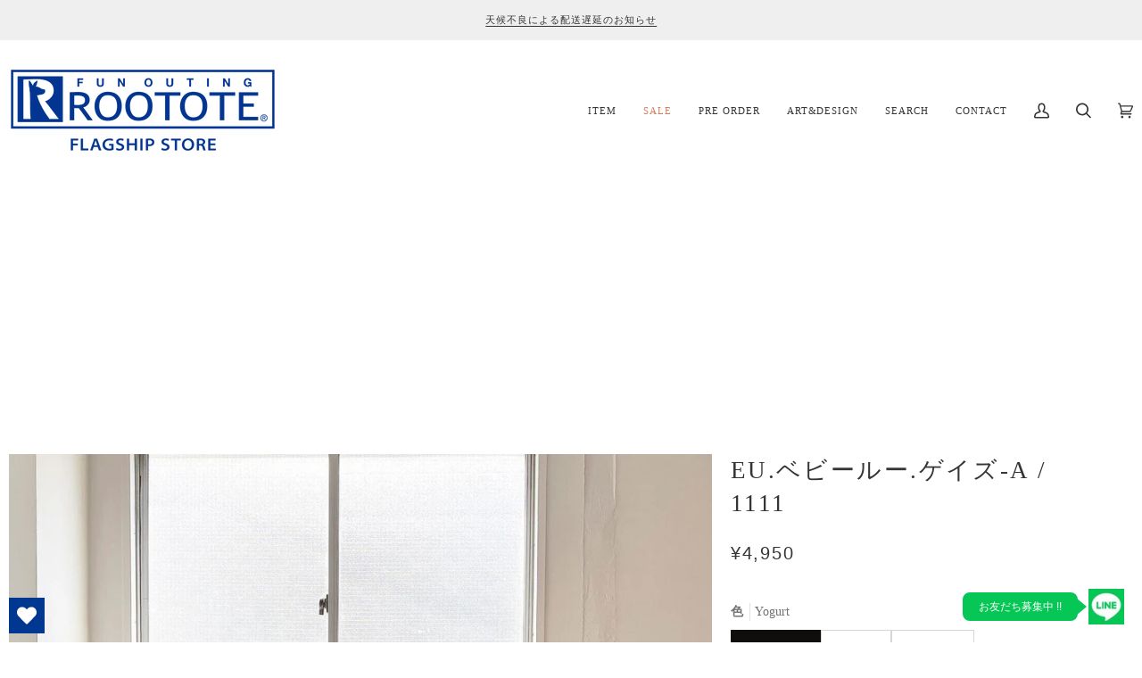

--- FILE ---
content_type: text/html; charset=utf-8
request_url: https://www.rootote-flagship-store.com/products/1111
body_size: 57669
content:










    
    
    
    
    
        
    
    


















<!doctype html>




<html class="no-js" lang="ja" ><head>

<link href="//www.rootote-flagship-store.com/cdn/shop/t/3/assets/tiny.content.min.css?v=5302" rel="stylesheet" type="text/css" media="all" />

<link href="//www.rootote-flagship-store.com/cdn/shop/t/3/assets/bss-hide-variant.css?v=164358676790768328091730968833" rel="stylesheet" type="text/css" media="all" />
  <meta charset="utf-8">
  <meta http-equiv="X-UA-Compatible" content="IE=edge,chrome=1">
  <meta name="viewport" content="width=device-width,initial-scale=1,viewport-fit=cover">
  <meta name="theme-color" content="#353535"><link rel="canonical" href="https://www.rootote-flagship-store.com/products/1111"><!-- ======================= Pipeline Theme V7.1.2 ========================= -->

  <!-- Preloading ================================================================== -->

  <link rel="preconnect" href="https://cdn.shopify.com" crossorigin>
  <link rel="dns-prefetch" href="https://cdn.shopify.com">
  <link rel="preconnect" href="https://fonts.shopify.com" crossorigin>
  <link rel="dns-prefetch" href="https://fonts.shopifycdn.com">
  <link rel="preconnect" href="https://monorail-edge.shopifysvc.com" crossorigin>

  <link rel="preload" href="" as="font" type="font/woff2" crossorigin>
  <link rel="preload" href="" as="font" type="font/woff2" crossorigin>
  <link rel="preload" href="" as="font" type="font/woff2" crossorigin>

  <link href="//www.rootote-flagship-store.com/cdn/shop/t/3/assets/vendor.js?v=144118437607305429831696997506" as="script" rel="preload">
  <link href="//www.rootote-flagship-store.com/cdn/shop/t/3/assets/theme.js?v=35171208021368154031696997506" as="script" rel="preload">
  <link href="//www.rootote-flagship-store.com/cdn/shop/t/3/assets/theme.css?v=38104725897628748891711092985" as="script" rel="preload">
  <!-- Title and description ================================================ --><link rel="shortcut icon" href="//www.rootote-flagship-store.com/cdn/shop/files/favicon_32x32.jpg?v=1709272581" type="image/png">
 <title>

    EU.ベビールー.ゲイズ-A / 1111
&ndash; ROOTOTE FLAGSHIP STORE
</title><meta name="description" content="日々のストレスから外出先でも癒せたら～。 モノとしてのトートから、じっとあなたを見つめ、見守る存在として、 そっとあなたを見つめ、見守り、寄り添います。 外出先～お部屋での収納にも～四六時中、くりくりお目々で、あなたを見守るトート。 品番「1111」 01：Yogurt02：Cola03：Riddle サイズ：(トート)W30×H19×D13cm 持ち手23.5cm ショルダー最長120cm　(巾着)W36×H24×D16cm素材：(トート) / ポリ塩化ビニール　持ち手 / ポリエステルポケット：外側１箇所生産国：中国">
  <!-- /snippets/social-meta-tags.liquid --><meta property="og:site_name" content="ROOTOTE FLAGSHIP STORE">
<meta property="og:url" content="https://www.rootote-flagship-store.com/products/1111">
<meta property="og:title" content="EU.ベビールー.ゲイズ-A / 1111">
<meta property="og:type" content="product">
<meta property="og:description" content="日々のストレスから外出先でも癒せたら～。 モノとしてのトートから、じっとあなたを見つめ、見守る存在として、 そっとあなたを見つめ、見守り、寄り添います。 外出先～お部屋での収納にも～四六時中、くりくりお目々で、あなたを見守るトート。 品番「1111」 01：Yogurt02：Cola03：Riddle サイズ：(トート)W30×H19×D13cm 持ち手23.5cm ショルダー最長120cm　(巾着)W36×H24×D16cm素材：(トート) / ポリ塩化ビニール　持ち手 / ポリエステルポケット：外側１箇所生産国：中国"><meta property="og:price:amount" content="4,950">
  <meta property="og:price:currency" content="JPY">
      <meta property="og:image" content="http://www.rootote-flagship-store.com/cdn/shop/files/1111-im-2.jpg?v=1710236050">
      <meta property="og:image:secure_url" content="https://www.rootote-flagship-store.com/cdn/shop/files/1111-im-2.jpg?v=1710236050">
      <meta property="og:image:height" content="1000">
      <meta property="og:image:width" content="1000">
      <meta property="og:image" content="http://www.rootote-flagship-store.com/cdn/shop/files/111102im.jpg?v=1710236050">
      <meta property="og:image:secure_url" content="https://www.rootote-flagship-store.com/cdn/shop/files/111102im.jpg?v=1710236050">
      <meta property="og:image:height" content="1000">
      <meta property="og:image:width" content="1000">
      <meta property="og:image" content="http://www.rootote-flagship-store.com/cdn/shop/files/111101.jpg?v=1710236050">
      <meta property="og:image:secure_url" content="https://www.rootote-flagship-store.com/cdn/shop/files/111101.jpg?v=1710236050">
      <meta property="og:image:height" content="1000">
      <meta property="og:image:width" content="1000">
<meta property="twitter:image" content="http://www.rootote-flagship-store.com/cdn/shop/files/1111-im-2_1200x1200.jpg?v=1710236050">

<meta name="twitter:site" content="@rootote">
<meta name="twitter:card" content="summary_large_image">
<meta name="twitter:title" content="EU.ベビールー.ゲイズ-A / 1111">
<meta name="twitter:description" content="日々のストレスから外出先でも癒せたら～。 モノとしてのトートから、じっとあなたを見つめ、見守る存在として、 そっとあなたを見つめ、見守り、寄り添います。 外出先～お部屋での収納にも～四六時中、くりくりお目々で、あなたを見守るトート。 品番「1111」 01：Yogurt02：Cola03：Riddle サイズ：(トート)W30×H19×D13cm 持ち手23.5cm ショルダー最長120cm　(巾着)W36×H24×D16cm素材：(トート) / ポリ塩化ビニール　持ち手 / ポリエステルポケット：外側１箇所生産国：中国"><!-- CSS ================================================================== -->
  <link href="//www.rootote-flagship-store.com/cdn/shop/t/3/assets/font-settings.css?v=56501510404225622401759342980" rel="stylesheet" type="text/css" media="all" />
  <!-- /snippets/css-variables.liquid -->


<style data-shopify>

:root {
/* ================ Layout Variables ================ */






--LAYOUT-WIDTH: 1800px;
--LAYOUT-GUTTER: 20px;
--LAYOUT-GUTTER-OFFSET: -10px;
--NAV-GUTTER: 10px;
--LAYOUT-OUTER: 10px;
/* ================ Product video ================ */

--COLOR-VIDEO-BG: #f2f2f2;


/* ================ Color Variables ================ */

/* === Backgrounds ===*/
--COLOR-BG: #ffffff;
--COLOR-BG-ACCENT: #ffffff;

/* === Text colors ===*/
--COLOR-TEXT-DARK: #100d0d;
--COLOR-TEXT: #353535;
--COLOR-TEXT-LIGHT: #727272;

/* === Bright color ===*/
--COLOR-PRIMARY: #e7c6aa;
--COLOR-PRIMARY-HOVER: #e49c61;
--COLOR-PRIMARY-FADE: rgba(231, 198, 170, 0.05);
--COLOR-PRIMARY-FADE-HOVER: rgba(231, 198, 170, 0.1);--COLOR-PRIMARY-OPPOSITE: #000000;

/* === Secondary/link Color ===*/
--COLOR-SECONDARY: #353535;
--COLOR-SECONDARY-HOVER: #110d0d;
--COLOR-SECONDARY-FADE: rgba(53, 53, 53, 0.05);
--COLOR-SECONDARY-FADE-HOVER: rgba(53, 53, 53, 0.1);--COLOR-SECONDARY-OPPOSITE: #ffffff;

/* === Shades of grey ===*/
--COLOR-A5:  rgba(53, 53, 53, 0.05);
--COLOR-A10: rgba(53, 53, 53, 0.1);
--COLOR-A20: rgba(53, 53, 53, 0.2);
--COLOR-A35: rgba(53, 53, 53, 0.35);
--COLOR-A50: rgba(53, 53, 53, 0.5);
--COLOR-A80: rgba(53, 53, 53, 0.8);
--COLOR-A90: rgba(53, 53, 53, 0.9);
--COLOR-A95: rgba(53, 53, 53, 0.95);


/* ================ Inverted Color Variables ================ */

--INVERSE-BG: #353535;
--INVERSE-BG-ACCENT: #353535;

/* === Text colors ===*/
--INVERSE-TEXT-DARK: #ffffff;
--INVERSE-TEXT: #ffffff;
--INVERSE-TEXT-LIGHT: #c2c2c2;

/* === Bright color ===*/
--INVERSE-PRIMARY: #fcd8c8;
--INVERSE-PRIMARY-HOVER: #ffa278;
--INVERSE-PRIMARY-FADE: rgba(252, 216, 200, 0.05);
--INVERSE-PRIMARY-FADE-HOVER: rgba(252, 216, 200, 0.1);--INVERSE-PRIMARY-OPPOSITE: #000000;


/* === Second Color ===*/
--INVERSE-SECONDARY: #c6dae5;
--INVERSE-SECONDARY-HOVER: #86bcd9;
--INVERSE-SECONDARY-FADE: rgba(198, 218, 229, 0.05);
--INVERSE-SECONDARY-FADE-HOVER: rgba(198, 218, 229, 0.1);--INVERSE-SECONDARY-OPPOSITE: #000000;


/* === Shades of grey ===*/
--INVERSE-A5:  rgba(255, 255, 255, 0.05);
--INVERSE-A10: rgba(255, 255, 255, 0.1);
--INVERSE-A20: rgba(255, 255, 255, 0.2);
--INVERSE-A35: rgba(255, 255, 255, 0.3);
--INVERSE-A80: rgba(255, 255, 255, 0.8);
--INVERSE-A90: rgba(255, 255, 255, 0.9);
--INVERSE-A95: rgba(255, 255, 255, 0.95);


/* ================ Bright Color Variables ================ */

--BRIGHT-BG: #d2815f;
--BRIGHT-BG-ACCENT: #2693cf;

/* === Text colors ===*/
--BRIGHT-TEXT-DARK: #ffffff;
--BRIGHT-TEXT: #ffffff;
--BRIGHT-TEXT-LIGHT: #f2d9cf;

/* === Bright color ===*/
--BRIGHT-PRIMARY: #2693cf;
--BRIGHT-PRIMARY-HOVER: #0e699b;
--BRIGHT-PRIMARY-FADE: rgba(38, 147, 207, 0.05);
--BRIGHT-PRIMARY-FADE-HOVER: rgba(38, 147, 207, 0.1);--BRIGHT-PRIMARY-OPPOSITE: #000000;


/* === Second Color ===*/
--BRIGHT-SECONDARY: #f4a482;
--BRIGHT-SECONDARY-HOVER: #fd6b2c;
--BRIGHT-SECONDARY-FADE: rgba(244, 164, 130, 0.05);
--BRIGHT-SECONDARY-FADE-HOVER: rgba(244, 164, 130, 0.1);--BRIGHT-SECONDARY-OPPOSITE: #000000;


/* === Shades of grey ===*/
--BRIGHT-A5:  rgba(255, 255, 255, 0.05);
--BRIGHT-A10: rgba(255, 255, 255, 0.1);
--BRIGHT-A20: rgba(255, 255, 255, 0.2);
--BRIGHT-A35: rgba(255, 255, 255, 0.3);
--BRIGHT-A80: rgba(255, 255, 255, 0.8);
--BRIGHT-A90: rgba(255, 255, 255, 0.9);
--BRIGHT-A95: rgba(255, 255, 255, 0.95);


/* === Account Bar ===*/
--COLOR-ANNOUNCEMENT-BG: #efefef;
--COLOR-ANNOUNCEMENT-TEXT: #353535;

/* === Nav and dropdown link background ===*/
--COLOR-NAV: #ffffff;
--COLOR-NAV-TEXT: #353535;
--COLOR-NAV-TEXT-DARK: #100d0d;
--COLOR-NAV-TEXT-LIGHT: #727272;
--COLOR-NAV-BORDER: #ffffff;
--COLOR-NAV-A10: rgba(53, 53, 53, 0.1);
--COLOR-NAV-A50: rgba(53, 53, 53, 0.5);
--COLOR-HIGHLIGHT-LINK: #d2815f;

/* === Site Footer ===*/
--COLOR-FOOTER-BG: #efefef;
--COLOR-FOOTER-TEXT: #353535;
--COLOR-FOOTER-A5: rgba(53, 53, 53, 0.05);
--COLOR-FOOTER-A15: rgba(53, 53, 53, 0.15);
--COLOR-FOOTER-A90: rgba(53, 53, 53, 0.9);

/* === Sub-Footer ===*/
--COLOR-SUB-FOOTER-BG: #ffffff;
--COLOR-SUB-FOOTER-TEXT: #353535;
--COLOR-SUB-FOOTER-A5: rgba(53, 53, 53, 0.05);
--COLOR-SUB-FOOTER-A15: rgba(53, 53, 53, 0.15);
--COLOR-SUB-FOOTER-A90: rgba(53, 53, 53, 0.9);

/* === Products ===*/
--PRODUCT-GRID-ASPECT-RATIO: 100%;

/* === Product badges ===*/
--COLOR-BADGE: #ffffff;
--COLOR-BADGE-TEXT: #656565;
--COLOR-BADGE-TEXT-DARK: #453939;
--COLOR-BADGE-TEXT-HOVER: #8b8b8b;
--COLOR-BADGE-HAIRLINE: #f7f7f7;

/* === Product item slider ===*/--COLOR-PRODUCT-SLIDER: #ffffff;--COLOR-PRODUCT-SLIDER-OPPOSITE: rgba(13, 13, 13, 0.06);/* === disabled form colors ===*/
--COLOR-DISABLED-BG: #ebebeb;
--COLOR-DISABLED-TEXT: #b8b8b8;

--INVERSE-DISABLED-BG: #494949;
--INVERSE-DISABLED-TEXT: #7c7c7c;


/* === Tailwind RGBA Palette ===*/
--RGB-CANVAS: 255 255 255;
--RGB-CONTENT: 53 53 53;
--RGB-PRIMARY: 231 198 170;
--RGB-SECONDARY: 53 53 53;

--RGB-DARK-CANVAS: 53 53 53;
--RGB-DARK-CONTENT: 255 255 255;
--RGB-DARK-PRIMARY: 252 216 200;
--RGB-DARK-SECONDARY: 198 218 229;

--RGB-BRIGHT-CANVAS: 210 129 95;
--RGB-BRIGHT-CONTENT: 255 255 255;
--RGB-BRIGHT-PRIMARY: 38 147 207;
--RGB-BRIGHT-SECONDARY: 244 164 130;

--RGB-PRIMARY-CONTRAST: 0 0 0;
--RGB-SECONDARY-CONTRAST: 255 255 255;

--RGB-DARK-PRIMARY-CONTRAST: 0 0 0;
--RGB-DARK-SECONDARY-CONTRAST: 0 0 0;

--RGB-BRIGHT-PRIMARY-CONTRAST: 0 0 0;
--RGB-BRIGHT-SECONDARY-CONTRAST: 0 0 0;


/* === Button Radius === */
--BUTTON-RADIUS: 0px;


/* ================ Typography ================ */

--FONT-STACK-BODY: Helvetica, Arial, sans-serif;
--FONT-STYLE-BODY: normal;
--FONT-WEIGHT-BODY: 400;
--FONT-WEIGHT-BODY-BOLD: 700;
--FONT-ADJUST-BODY: 0.9;

  --FONT-BODY-TRANSFORM: none;
  --FONT-BODY-LETTER-SPACING: normal;


--FONT-STACK-HEADING: Helvetica, Arial, sans-serif;
--FONT-STYLE-HEADING: normal;
--FONT-WEIGHT-HEADING: 400;
--FONT-WEIGHT-HEADING-BOLD: 700;
--FONT-ADJUST-HEADING: 1.0;

  --FONT-HEADING-TRANSFORM: uppercase;
  --FONT-HEADING-LETTER-SPACING: 0.09em;

--FONT-STACK-ACCENT: Helvetica, Arial, sans-serif;
--FONT-STYLE-ACCENT: normal;
--FONT-WEIGHT-ACCENT: 400;
--FONT-WEIGHT-ACCENT-BOLD: 700;
--FONT-ADJUST-ACCENT: 0.9;

  --FONT-ACCENT-TRANSFORM: uppercase;
  --FONT-ACCENT-LETTER-SPACING: 0.09em;

--TYPE-STACK-NAV: Helvetica, Arial, sans-serif;
--TYPE-STYLE-NAV: normal;
--TYPE-ADJUST-NAV: 0.9;
--TYPE-WEIGHT-NAV: 400;

  --FONT-NAV-TRANSFORM: uppercase;
  --FONT-NAV-LETTER-SPACING: 0.09em;

--TYPE-STACK-BUTTON: Helvetica, Arial, sans-serif;
--TYPE-STYLE-BUTTON: normal;
--TYPE-ADJUST-BUTTON: 0.9;
--TYPE-WEIGHT-BUTTON: 700;

  --FONT-BUTTON-TRANSFORM: uppercase;
  --FONT-BUTTON-LETTER-SPACING: 0.09em;

--TYPE-STACK-KICKER: Helvetica, Arial, sans-serif;
--TYPE-STYLE-KICKER: normal;
--TYPE-ADJUST-KICKER: 0.9;
--TYPE-WEIGHT-KICKER: 700;

  --FONT-KICKER-TRANSFORM: uppercase;
  --FONT-KICKER-LETTER-SPACING: 0.09em;


--ICO-SELECT: url('//www.rootote-flagship-store.com/cdn/shop/t/3/assets/ico-select.svg?v=1035231199632352801766365836');

/* ================ Photo correction ================ */
--PHOTO-CORRECTION: 100%;



}


/* ================ Typography ================ */
/* ================ type-scale.com ============ */

/* 1.16 base 12 */
:root {
--font-1: 10px;
--font-2: 12px;
--font-3: 14px;
--font-4: 16px;
--font-5: 19px;
--font-6: 22px;
--font-7: 25px;
--font-8: 29px;
--font-9: 34px;
--font-10:39px;
--font-11:46px;
--font-12:53px;
--font-13:61px;
--font-14:71px;
--font-15:83px;
}

/* 1.175 base 12 */
@media only screen and (min-width: 480px) and (max-width: 1099px) {
  :root {
  --font-1: 10px;
  --font-2: 12px;
  --font-3: 14px;
  --font-4: 16.5px;
  --font-5: 19.5px;
  --font-6: 23px;
  --font-7: 27px;
  --font-8: 32px;
  --font-9: 37px;
  --font-10:44px;
  --font-11:51px;
  --font-12:60px;
  --font-13:71px;
  --font-14:83px;
  --font-15:98px;
  }
}


/* 1.22 base 12 */
@media only screen and (min-width: 1100px) {
  :root {
  --font-1: 10px;
  --font-2: 12px;
  --font-3: 15px;
  --font-4: 18px;
  --font-5: 22px;
  --font-6: 27px;
  --font-7: 32px;
  --font-8: 40px;
  --font-9: 48px;
  --font-10:59px;
  --font-11:72px;
  --font-12:88px;
  --font-13:107px;
  --font-14:130px;
  --font-15:159px;
  }
}


</style>

  <link href="//www.rootote-flagship-store.com/cdn/shop/t/3/assets/theme.css?v=38104725897628748891711092985" rel="stylesheet" type="text/css" media="all" />
  <script>
    setTimeout(function() {
      // Your function code here
      document.documentElement.className = document.documentElement.className.replace('no-js', 'js');
    }, 500);
    // document.documentElement.className = document.documentElement.className.replace('no-js', 'js');
  </script>
  <script>
    
      document.documentElement.classList.add('aos-initialized');let root = '/';
    if (root[root.length - 1] !== '/') {
      root = `${root}/`;
    }
    var theme = {
      routes: {
        root_url: root,
        cart: '/cart',
        cart_add_url: '/cart/add',
        product_recommendations_url: '/recommendations/products',
        account_addresses_url: '/account/addresses',
        predictive_search_url: '/search/suggest'
      },
      state: {
        cartOpen: null,
      },
      sizes: {
        small: 480,
        medium: 768,
        large: 1100,
        widescreen: 1400
      },
      assets: {
        photoswipe: '//www.rootote-flagship-store.com/cdn/shop/t/3/assets/photoswipe.js?v=162613001030112971491696997506',
        smoothscroll: '//www.rootote-flagship-store.com/cdn/shop/t/3/assets/smoothscroll.js?v=37906625415260927261696997505',
        swatches: '//www.rootote-flagship-store.com/cdn/shop/t/3/assets/swatches.json?v=154940297821828866241696997506',
        noImage: '//www.rootote-flagship-store.com/cdn/shopifycloud/storefront/assets/no-image-2048-a2addb12.gif',
        base: '//www.rootote-flagship-store.com/cdn/shop/t/3/assets/'
      },
      strings: {
        swatchesKey: "色",
        addToCart: "カートに追加",
        estimateShipping: "送料の見積もり",
        noShippingAvailable: "こちらの住所に配送不可",
        free: "無料",
        from: "From",
        preOrder: "予約注文",
        soldOut: "品切れ",
        sale: "Sale",
        subscription: "Subscription",
        unavailable: "アイテムがありません",
        unitPrice: "短歌",
        unitPriceSeparator: "per",
        stockout: "全ての在庫がある商品はカート内にあります。",
        products: "商品",
        pages: "ページ",
        collections: "コレクション",
        resultsFor: "Results for",
        noResultsFor: "No results for",
        articles: "記事",
        successMessage: "リンクがコピーされました。",
      },
      settings: {
        badge_sale_type: "dollar",
        animate_hover: true,
        animate_scroll: true,
        show_locale_desktop: null,
        show_locale_mobile: null,
        show_currency_desktop: null,
        show_currency_mobile: null,
        currency_select_type: "country",
        currency_code_enable: false,
        cycle_images_hover_delay: 1.5
      },
      info: {
        name: 'pipeline'
      },
      version: '7.1.2',
      moneyFormat: "¥{{amount_no_decimals}}",
      shopCurrency: "JPY",
      currencyCode: "JPY"
    }
    let windowInnerHeight = window.innerHeight;
    document.documentElement.style.setProperty('--full-screen', `${windowInnerHeight}px`);
    document.documentElement.style.setProperty('--three-quarters', `${windowInnerHeight * 0.75}px`);
    document.documentElement.style.setProperty('--two-thirds', `${windowInnerHeight * 0.66}px`);
    document.documentElement.style.setProperty('--one-half', `${windowInnerHeight * 0.5}px`);
    document.documentElement.style.setProperty('--one-third', `${windowInnerHeight * 0.33}px`);
    document.documentElement.style.setProperty('--one-fifth', `${windowInnerHeight * 0.2}px`);

    window.isRTL = document.documentElement.getAttribute('dir') === 'rtl';
  </script><!-- Theme Javascript ============================================================== -->
  <script src="//www.rootote-flagship-store.com/cdn/shop/t/3/assets/vendor.js?v=144118437607305429831696997506" defer="defer"></script>
  <script src="//www.rootote-flagship-store.com/cdn/shop/t/3/assets/theme.js?v=35171208021368154031696997506" defer="defer"></script>

  <script>
    (function () {
      function onPageShowEvents() {
        if ('requestIdleCallback' in window) {
          requestIdleCallback(initCartEvent, { timeout: 500 })
        } else {
          initCartEvent()
        }
        function initCartEvent(){
          window.fetch(window.theme.routes.cart + '.js')
          .then((response) => {
            if(!response.ok){
              throw {status: response.statusText};
            }
            return response.json();
          })
          .then((response) => {
            document.dispatchEvent(new CustomEvent('theme:cart:change', {
              detail: {
                cart: response,
              },
              bubbles: true,
            }));
            return response;
          })
          .catch((e) => {
            console.error(e);
          });
        }
      };
      window.onpageshow = onPageShowEvents;
    })();
  </script>

  <script type="text/javascript">
    if (window.MSInputMethodContext && document.documentMode) {
      var scripts = document.getElementsByTagName('script')[0];
      var polyfill = document.createElement("script");
      polyfill.defer = true;
      polyfill.src = "//www.rootote-flagship-store.com/cdn/shop/t/3/assets/ie11.js?v=144489047535103983231696997506";

      scripts.parentNode.insertBefore(polyfill, scripts);
    }
  </script>

  <!-- Shopify app scripts =========================================================== -->
  <script>window.performance && window.performance.mark && window.performance.mark('shopify.content_for_header.start');</script><meta name="facebook-domain-verification" content="wktdglgqcxx6kyzi2dc5p8j4vhykt0">
<meta name="google-site-verification" content="NAfuFinuBPhNlXbChoBlo3gO7Nfp4dkvUXOEV8Avk_A">
<meta id="shopify-digital-wallet" name="shopify-digital-wallet" content="/83500531993/digital_wallets/dialog">
<meta name="shopify-checkout-api-token" content="720ce71d94d00cc446819d87204a7056">
<link rel="alternate" hreflang="x-default" href="https://www.rootote-flagship-store.com/products/1111">
<link rel="alternate" hreflang="ja" href="https://www.rootote-flagship-store.com/products/1111">
<link rel="alternate" hreflang="en" href="https://www.rootote-flagship-store.com/en/products/1111">
<link rel="alternate" type="application/json+oembed" href="https://www.rootote-flagship-store.com/products/1111.oembed">
<script async="async" src="/checkouts/internal/preloads.js?locale=ja-JP"></script>
<link rel="preconnect" href="https://shop.app" crossorigin="anonymous">
<script async="async" src="https://shop.app/checkouts/internal/preloads.js?locale=ja-JP&shop_id=83500531993" crossorigin="anonymous"></script>
<script id="apple-pay-shop-capabilities" type="application/json">{"shopId":83500531993,"countryCode":"JP","currencyCode":"JPY","merchantCapabilities":["supports3DS"],"merchantId":"gid:\/\/shopify\/Shop\/83500531993","merchantName":"ROOTOTE FLAGSHIP STORE","requiredBillingContactFields":["postalAddress","email","phone"],"requiredShippingContactFields":["postalAddress","email","phone"],"shippingType":"shipping","supportedNetworks":["visa","masterCard","amex","jcb","discover"],"total":{"type":"pending","label":"ROOTOTE FLAGSHIP STORE","amount":"1.00"},"shopifyPaymentsEnabled":true,"supportsSubscriptions":true}</script>
<script id="shopify-features" type="application/json">{"accessToken":"720ce71d94d00cc446819d87204a7056","betas":["rich-media-storefront-analytics"],"domain":"www.rootote-flagship-store.com","predictiveSearch":false,"shopId":83500531993,"locale":"ja"}</script>
<script>var Shopify = Shopify || {};
Shopify.shop = "d37565-3.myshopify.com";
Shopify.locale = "ja";
Shopify.currency = {"active":"JPY","rate":"1.0"};
Shopify.country = "JP";
Shopify.theme = {"name":"Pipeline","id":161495482649,"schema_name":"Pipeline","schema_version":"7.1.2","theme_store_id":739,"role":"main"};
Shopify.theme.handle = "null";
Shopify.theme.style = {"id":null,"handle":null};
Shopify.cdnHost = "www.rootote-flagship-store.com/cdn";
Shopify.routes = Shopify.routes || {};
Shopify.routes.root = "/";</script>
<script type="module">!function(o){(o.Shopify=o.Shopify||{}).modules=!0}(window);</script>
<script>!function(o){function n(){var o=[];function n(){o.push(Array.prototype.slice.apply(arguments))}return n.q=o,n}var t=o.Shopify=o.Shopify||{};t.loadFeatures=n(),t.autoloadFeatures=n()}(window);</script>
<script>
  window.ShopifyPay = window.ShopifyPay || {};
  window.ShopifyPay.apiHost = "shop.app\/pay";
  window.ShopifyPay.redirectState = null;
</script>
<script id="shop-js-analytics" type="application/json">{"pageType":"product"}</script>
<script defer="defer" async type="module" src="//www.rootote-flagship-store.com/cdn/shopifycloud/shop-js/modules/v2/client.init-shop-cart-sync_CZKilf07.ja.esm.js"></script>
<script defer="defer" async type="module" src="//www.rootote-flagship-store.com/cdn/shopifycloud/shop-js/modules/v2/chunk.common_rlhnONO2.esm.js"></script>
<script type="module">
  await import("//www.rootote-flagship-store.com/cdn/shopifycloud/shop-js/modules/v2/client.init-shop-cart-sync_CZKilf07.ja.esm.js");
await import("//www.rootote-flagship-store.com/cdn/shopifycloud/shop-js/modules/v2/chunk.common_rlhnONO2.esm.js");

  window.Shopify.SignInWithShop?.initShopCartSync?.({"fedCMEnabled":true,"windoidEnabled":true});

</script>
<script>
  window.Shopify = window.Shopify || {};
  if (!window.Shopify.featureAssets) window.Shopify.featureAssets = {};
  window.Shopify.featureAssets['shop-js'] = {"shop-cart-sync":["modules/v2/client.shop-cart-sync_BwCHLH8C.ja.esm.js","modules/v2/chunk.common_rlhnONO2.esm.js"],"init-fed-cm":["modules/v2/client.init-fed-cm_CQXj6EwP.ja.esm.js","modules/v2/chunk.common_rlhnONO2.esm.js"],"shop-button":["modules/v2/client.shop-button_B7JE2zCc.ja.esm.js","modules/v2/chunk.common_rlhnONO2.esm.js"],"init-windoid":["modules/v2/client.init-windoid_DQ9csUH7.ja.esm.js","modules/v2/chunk.common_rlhnONO2.esm.js"],"shop-cash-offers":["modules/v2/client.shop-cash-offers_DxEVlT9h.ja.esm.js","modules/v2/chunk.common_rlhnONO2.esm.js","modules/v2/chunk.modal_BI56FOb0.esm.js"],"shop-toast-manager":["modules/v2/client.shop-toast-manager_BE8_-kNb.ja.esm.js","modules/v2/chunk.common_rlhnONO2.esm.js"],"init-shop-email-lookup-coordinator":["modules/v2/client.init-shop-email-lookup-coordinator_BgbPPTAQ.ja.esm.js","modules/v2/chunk.common_rlhnONO2.esm.js"],"pay-button":["modules/v2/client.pay-button_hoKCMeMC.ja.esm.js","modules/v2/chunk.common_rlhnONO2.esm.js"],"avatar":["modules/v2/client.avatar_BTnouDA3.ja.esm.js"],"init-shop-cart-sync":["modules/v2/client.init-shop-cart-sync_CZKilf07.ja.esm.js","modules/v2/chunk.common_rlhnONO2.esm.js"],"shop-login-button":["modules/v2/client.shop-login-button_BXDQHqjj.ja.esm.js","modules/v2/chunk.common_rlhnONO2.esm.js","modules/v2/chunk.modal_BI56FOb0.esm.js"],"init-customer-accounts-sign-up":["modules/v2/client.init-customer-accounts-sign-up_C3NeUvFd.ja.esm.js","modules/v2/client.shop-login-button_BXDQHqjj.ja.esm.js","modules/v2/chunk.common_rlhnONO2.esm.js","modules/v2/chunk.modal_BI56FOb0.esm.js"],"init-shop-for-new-customer-accounts":["modules/v2/client.init-shop-for-new-customer-accounts_D-v2xi0b.ja.esm.js","modules/v2/client.shop-login-button_BXDQHqjj.ja.esm.js","modules/v2/chunk.common_rlhnONO2.esm.js","modules/v2/chunk.modal_BI56FOb0.esm.js"],"init-customer-accounts":["modules/v2/client.init-customer-accounts_Cciaq_Mb.ja.esm.js","modules/v2/client.shop-login-button_BXDQHqjj.ja.esm.js","modules/v2/chunk.common_rlhnONO2.esm.js","modules/v2/chunk.modal_BI56FOb0.esm.js"],"shop-follow-button":["modules/v2/client.shop-follow-button_CM9l58Wl.ja.esm.js","modules/v2/chunk.common_rlhnONO2.esm.js","modules/v2/chunk.modal_BI56FOb0.esm.js"],"lead-capture":["modules/v2/client.lead-capture_oVhdpGxe.ja.esm.js","modules/v2/chunk.common_rlhnONO2.esm.js","modules/v2/chunk.modal_BI56FOb0.esm.js"],"checkout-modal":["modules/v2/client.checkout-modal_BbgmKIDX.ja.esm.js","modules/v2/chunk.common_rlhnONO2.esm.js","modules/v2/chunk.modal_BI56FOb0.esm.js"],"shop-login":["modules/v2/client.shop-login_BRorRhgW.ja.esm.js","modules/v2/chunk.common_rlhnONO2.esm.js","modules/v2/chunk.modal_BI56FOb0.esm.js"],"payment-terms":["modules/v2/client.payment-terms_Ba4TR13R.ja.esm.js","modules/v2/chunk.common_rlhnONO2.esm.js","modules/v2/chunk.modal_BI56FOb0.esm.js"]};
</script>
<script id="__st">var __st={"a":83500531993,"offset":32400,"reqid":"b7a96703-09d4-4105-9258-586d213138ef-1768992039","pageurl":"www.rootote-flagship-store.com\/products\/1111","u":"fd0315629220","p":"product","rtyp":"product","rid":9129912074521};</script>
<script>window.ShopifyPaypalV4VisibilityTracking = true;</script>
<script id="captcha-bootstrap">!function(){'use strict';const t='contact',e='account',n='new_comment',o=[[t,t],['blogs',n],['comments',n],[t,'customer']],c=[[e,'customer_login'],[e,'guest_login'],[e,'recover_customer_password'],[e,'create_customer']],r=t=>t.map((([t,e])=>`form[action*='/${t}']:not([data-nocaptcha='true']) input[name='form_type'][value='${e}']`)).join(','),a=t=>()=>t?[...document.querySelectorAll(t)].map((t=>t.form)):[];function s(){const t=[...o],e=r(t);return a(e)}const i='password',u='form_key',d=['recaptcha-v3-token','g-recaptcha-response','h-captcha-response',i],f=()=>{try{return window.sessionStorage}catch{return}},m='__shopify_v',_=t=>t.elements[u];function p(t,e,n=!1){try{const o=window.sessionStorage,c=JSON.parse(o.getItem(e)),{data:r}=function(t){const{data:e,action:n}=t;return t[m]||n?{data:e,action:n}:{data:t,action:n}}(c);for(const[e,n]of Object.entries(r))t.elements[e]&&(t.elements[e].value=n);n&&o.removeItem(e)}catch(o){console.error('form repopulation failed',{error:o})}}const l='form_type',E='cptcha';function T(t){t.dataset[E]=!0}const w=window,h=w.document,L='Shopify',v='ce_forms',y='captcha';let A=!1;((t,e)=>{const n=(g='f06e6c50-85a8-45c8-87d0-21a2b65856fe',I='https://cdn.shopify.com/shopifycloud/storefront-forms-hcaptcha/ce_storefront_forms_captcha_hcaptcha.v1.5.2.iife.js',D={infoText:'hCaptchaによる保護',privacyText:'プライバシー',termsText:'利用規約'},(t,e,n)=>{const o=w[L][v],c=o.bindForm;if(c)return c(t,g,e,D).then(n);var r;o.q.push([[t,g,e,D],n]),r=I,A||(h.body.append(Object.assign(h.createElement('script'),{id:'captcha-provider',async:!0,src:r})),A=!0)});var g,I,D;w[L]=w[L]||{},w[L][v]=w[L][v]||{},w[L][v].q=[],w[L][y]=w[L][y]||{},w[L][y].protect=function(t,e){n(t,void 0,e),T(t)},Object.freeze(w[L][y]),function(t,e,n,w,h,L){const[v,y,A,g]=function(t,e,n){const i=e?o:[],u=t?c:[],d=[...i,...u],f=r(d),m=r(i),_=r(d.filter((([t,e])=>n.includes(e))));return[a(f),a(m),a(_),s()]}(w,h,L),I=t=>{const e=t.target;return e instanceof HTMLFormElement?e:e&&e.form},D=t=>v().includes(t);t.addEventListener('submit',(t=>{const e=I(t);if(!e)return;const n=D(e)&&!e.dataset.hcaptchaBound&&!e.dataset.recaptchaBound,o=_(e),c=g().includes(e)&&(!o||!o.value);(n||c)&&t.preventDefault(),c&&!n&&(function(t){try{if(!f())return;!function(t){const e=f();if(!e)return;const n=_(t);if(!n)return;const o=n.value;o&&e.removeItem(o)}(t);const e=Array.from(Array(32),(()=>Math.random().toString(36)[2])).join('');!function(t,e){_(t)||t.append(Object.assign(document.createElement('input'),{type:'hidden',name:u})),t.elements[u].value=e}(t,e),function(t,e){const n=f();if(!n)return;const o=[...t.querySelectorAll(`input[type='${i}']`)].map((({name:t})=>t)),c=[...d,...o],r={};for(const[a,s]of new FormData(t).entries())c.includes(a)||(r[a]=s);n.setItem(e,JSON.stringify({[m]:1,action:t.action,data:r}))}(t,e)}catch(e){console.error('failed to persist form',e)}}(e),e.submit())}));const S=(t,e)=>{t&&!t.dataset[E]&&(n(t,e.some((e=>e===t))),T(t))};for(const o of['focusin','change'])t.addEventListener(o,(t=>{const e=I(t);D(e)&&S(e,y())}));const B=e.get('form_key'),M=e.get(l),P=B&&M;t.addEventListener('DOMContentLoaded',(()=>{const t=y();if(P)for(const e of t)e.elements[l].value===M&&p(e,B);[...new Set([...A(),...v().filter((t=>'true'===t.dataset.shopifyCaptcha))])].forEach((e=>S(e,t)))}))}(h,new URLSearchParams(w.location.search),n,t,e,['guest_login'])})(!0,!0)}();</script>
<script integrity="sha256-4kQ18oKyAcykRKYeNunJcIwy7WH5gtpwJnB7kiuLZ1E=" data-source-attribution="shopify.loadfeatures" defer="defer" src="//www.rootote-flagship-store.com/cdn/shopifycloud/storefront/assets/storefront/load_feature-a0a9edcb.js" crossorigin="anonymous"></script>
<script crossorigin="anonymous" defer="defer" src="//www.rootote-flagship-store.com/cdn/shopifycloud/storefront/assets/shopify_pay/storefront-65b4c6d7.js?v=20250812"></script>
<script data-source-attribution="shopify.dynamic_checkout.dynamic.init">var Shopify=Shopify||{};Shopify.PaymentButton=Shopify.PaymentButton||{isStorefrontPortableWallets:!0,init:function(){window.Shopify.PaymentButton.init=function(){};var t=document.createElement("script");t.src="https://www.rootote-flagship-store.com/cdn/shopifycloud/portable-wallets/latest/portable-wallets.ja.js",t.type="module",document.head.appendChild(t)}};
</script>
<script data-source-attribution="shopify.dynamic_checkout.buyer_consent">
  function portableWalletsHideBuyerConsent(e){var t=document.getElementById("shopify-buyer-consent"),n=document.getElementById("shopify-subscription-policy-button");t&&n&&(t.classList.add("hidden"),t.setAttribute("aria-hidden","true"),n.removeEventListener("click",e))}function portableWalletsShowBuyerConsent(e){var t=document.getElementById("shopify-buyer-consent"),n=document.getElementById("shopify-subscription-policy-button");t&&n&&(t.classList.remove("hidden"),t.removeAttribute("aria-hidden"),n.addEventListener("click",e))}window.Shopify?.PaymentButton&&(window.Shopify.PaymentButton.hideBuyerConsent=portableWalletsHideBuyerConsent,window.Shopify.PaymentButton.showBuyerConsent=portableWalletsShowBuyerConsent);
</script>
<script data-source-attribution="shopify.dynamic_checkout.cart.bootstrap">document.addEventListener("DOMContentLoaded",(function(){function t(){return document.querySelector("shopify-accelerated-checkout-cart, shopify-accelerated-checkout")}if(t())Shopify.PaymentButton.init();else{new MutationObserver((function(e,n){t()&&(Shopify.PaymentButton.init(),n.disconnect())})).observe(document.body,{childList:!0,subtree:!0})}}));
</script>
<script id='scb4127' type='text/javascript' async='' src='https://www.rootote-flagship-store.com/cdn/shopifycloud/privacy-banner/storefront-banner.js'></script><link id="shopify-accelerated-checkout-styles" rel="stylesheet" media="screen" href="https://www.rootote-flagship-store.com/cdn/shopifycloud/portable-wallets/latest/accelerated-checkout-backwards-compat.css" crossorigin="anonymous">
<style id="shopify-accelerated-checkout-cart">
        #shopify-buyer-consent {
  margin-top: 1em;
  display: inline-block;
  width: 100%;
}

#shopify-buyer-consent.hidden {
  display: none;
}

#shopify-subscription-policy-button {
  background: none;
  border: none;
  padding: 0;
  text-decoration: underline;
  font-size: inherit;
  cursor: pointer;
}

#shopify-subscription-policy-button::before {
  box-shadow: none;
}

      </style>

<script>window.performance && window.performance.mark && window.performance.mark('shopify.content_for_header.end');</script>
  <link href="//www.rootote-flagship-store.com/cdn/shop/t/3/assets/custom.css?v=65848067640363201571728287352" rel="stylesheet" type="text/css" media="all" />
  <meta name="facebook-domain-verification" content="hvtci2wgmd7q0pxwawzhhvrkemz2e6" />
  <meta name="google-site-verification" content="TDt-iTsE-mJTlOHzogKSZFeYXbUyKLyKM-USrZ2VnoM" />
<!-- BEGIN app block: shopify://apps/wishlist-hero/blocks/app-embed/a9a5079b-59e8-47cb-b659-ecf1c60b9b72 -->


  <script type="application/json" id="WH-ProductJson-product-template">
    {"id":9129912074521,"title":"EU.ベビールー.ゲイズ-A \/ 1111","handle":"1111","description":"\u003cdiv data-mce-fragment=\"1\"\u003e\n\u003cdiv\u003e日々のストレスから外出先でも癒せたら～。\u003c\/div\u003e\n\u003cdiv\u003eモノとしてのトートから、じっとあなたを見つめ、見守る存在として、\u003c\/div\u003e\n\u003cdiv\u003eそっとあなたを見つめ、見守り、寄り添います。\u003c\/div\u003e\n\u003cdiv\u003e\u003cbr\u003e\u003c\/div\u003e\n\u003cdiv\u003e\n\u003cdiv\u003e外出先～お部屋での収納にも～四六時中、くりくりお目々で、あなたを見守るトート。\u003c\/div\u003e\n\u003cdiv\u003e\u003cbr\u003e\u003c\/div\u003e\n\u003c\/div\u003e\n\u003cspan\u003e品番「1111」\u003c\/span\u003e\n\u003cdiv\u003e01：Yogurt\u003cbr\u003e02：Cola\u003cbr\u003e03：Riddle\u003c\/div\u003e\n\u003cdiv\u003e\n\u003cbr\u003eサイズ：(トート)W30×H19×D13cm 持ち手23.5cm ショルダー最長120cm　(巾着)W36×H24×D16cm\u003cbr\u003e素材：(トート) \/ ポリ塩化ビニール　持ち手 \/ ポリエステル\u003cbr\u003eポケット：外側１箇所\u003cbr\u003e生産国：中国\u003cbr\u003e\n\u003c\/div\u003e\n\u003c\/div\u003e","published_at":"2024-03-16T11:48:05+09:00","created_at":"2024-03-05T13:05:24+09:00","vendor":"ROOTOTE","type":"baby roo","tags":["2024 Spring \u0026 Summer","Helloween","UMA","おうち時間","こでかけ","ミニトート\/ミニショルダー","ユーロマンティック","収納グッズ","巾着","未確認動物","未確認生物"],"price":495000,"price_min":495000,"price_max":495000,"available":true,"price_varies":false,"compare_at_price":null,"compare_at_price_min":0,"compare_at_price_max":0,"compare_at_price_varies":false,"variants":[{"id":48085858484505,"title":"Yogurt","option1":"Yogurt","option2":null,"option3":null,"sku":"111101","requires_shipping":true,"taxable":true,"featured_image":{"id":44761145868569,"product_id":9129912074521,"position":3,"created_at":"2024-03-12T18:29:04+09:00","updated_at":"2024-03-12T18:34:10+09:00","alt":null,"width":1000,"height":1000,"src":"\/\/www.rootote-flagship-store.com\/cdn\/shop\/files\/111101.jpg?v=1710236050","variant_ids":[48085858484505]},"available":true,"name":"EU.ベビールー.ゲイズ-A \/ 1111 - Yogurt","public_title":"Yogurt","options":["Yogurt"],"price":495000,"weight":440,"compare_at_price":null,"inventory_management":"shopify","barcode":"4980862111112","featured_media":{"alt":null,"id":37218789949721,"position":3,"preview_image":{"aspect_ratio":1.0,"height":1000,"width":1000,"src":"\/\/www.rootote-flagship-store.com\/cdn\/shop\/files\/111101.jpg?v=1710236050"}},"requires_selling_plan":false,"selling_plan_allocations":[]},{"id":48085858517273,"title":"Cola","option1":"Cola","option2":null,"option3":null,"sku":"111102","requires_shipping":true,"taxable":true,"featured_image":{"id":44761145901337,"product_id":9129912074521,"position":5,"created_at":"2024-03-12T18:29:04+09:00","updated_at":"2024-03-12T18:34:10+09:00","alt":null,"width":1000,"height":1000,"src":"\/\/www.rootote-flagship-store.com\/cdn\/shop\/files\/111102.jpg?v=1710236050","variant_ids":[48085858517273]},"available":true,"name":"EU.ベビールー.ゲイズ-A \/ 1111 - Cola","public_title":"Cola","options":["Cola"],"price":495000,"weight":440,"compare_at_price":null,"inventory_management":"shopify","barcode":"4980862111129","featured_media":{"alt":null,"id":37218789982489,"position":5,"preview_image":{"aspect_ratio":1.0,"height":1000,"width":1000,"src":"\/\/www.rootote-flagship-store.com\/cdn\/shop\/files\/111102.jpg?v=1710236050"}},"requires_selling_plan":false,"selling_plan_allocations":[]},{"id":48085858550041,"title":"Riddle","option1":"Riddle","option2":null,"option3":null,"sku":"111103","requires_shipping":true,"taxable":true,"featured_image":{"id":44761145835801,"product_id":9129912074521,"position":7,"created_at":"2024-03-12T18:29:04+09:00","updated_at":"2024-03-12T18:32:08+09:00","alt":null,"width":1000,"height":1000,"src":"\/\/www.rootote-flagship-store.com\/cdn\/shop\/files\/111103.jpg?v=1710235928","variant_ids":[48085858550041]},"available":true,"name":"EU.ベビールー.ゲイズ-A \/ 1111 - Riddle","public_title":"Riddle","options":["Riddle"],"price":495000,"weight":440,"compare_at_price":null,"inventory_management":"shopify","barcode":"4980862111136","featured_media":{"alt":null,"id":37218790015257,"position":7,"preview_image":{"aspect_ratio":1.0,"height":1000,"width":1000,"src":"\/\/www.rootote-flagship-store.com\/cdn\/shop\/files\/111103.jpg?v=1710235928"}},"requires_selling_plan":false,"selling_plan_allocations":[]}],"images":["\/\/www.rootote-flagship-store.com\/cdn\/shop\/files\/1111-im-2.jpg?v=1710236050","\/\/www.rootote-flagship-store.com\/cdn\/shop\/files\/111102im.jpg?v=1710236050","\/\/www.rootote-flagship-store.com\/cdn\/shop\/files\/111101.jpg?v=1710236050","\/\/www.rootote-flagship-store.com\/cdn\/shop\/files\/111101_th.jpg?v=1710236050","\/\/www.rootote-flagship-store.com\/cdn\/shop\/files\/111102.jpg?v=1710236050","\/\/www.rootote-flagship-store.com\/cdn\/shop\/files\/111102_th.jpg?v=1710236050","\/\/www.rootote-flagship-store.com\/cdn\/shop\/files\/111103.jpg?v=1710235928","\/\/www.rootote-flagship-store.com\/cdn\/shop\/files\/111103_th.jpg?v=1710235928","\/\/www.rootote-flagship-store.com\/cdn\/shop\/files\/111102_bc.jpg?v=1710235928","\/\/www.rootote-flagship-store.com\/cdn\/shop\/files\/111102_sd.jpg?v=1710235928","\/\/www.rootote-flagship-store.com\/cdn\/shop\/files\/111102_1.jpg?v=1710235928","\/\/www.rootote-flagship-store.com\/cdn\/shop\/files\/111102_2.jpg?v=1710235928","\/\/www.rootote-flagship-store.com\/cdn\/shop\/files\/1111-mo1.jpg?v=1710235944","\/\/www.rootote-flagship-store.com\/cdn\/shop\/files\/1111-mo2.jpg?v=1710235943","\/\/www.rootote-flagship-store.com\/cdn\/shop\/files\/1111-mo3.jpg?v=1710235943","\/\/www.rootote-flagship-store.com\/cdn\/shop\/files\/1111-mo4.jpg?v=1710235943","\/\/www.rootote-flagship-store.com\/cdn\/shop\/files\/1111-mo5.jpg?v=1710235944","\/\/www.rootote-flagship-store.com\/cdn\/shop\/files\/1111-mo6.jpg?v=1710235943","\/\/www.rootote-flagship-store.com\/cdn\/shop\/files\/24SS_EURO-2_1000_1000.jpg?v=1710237911"],"featured_image":"\/\/www.rootote-flagship-store.com\/cdn\/shop\/files\/1111-im-2.jpg?v=1710236050","options":["色"],"media":[{"alt":null,"id":37218801647897,"position":1,"preview_image":{"aspect_ratio":1.0,"height":1000,"width":1000,"src":"\/\/www.rootote-flagship-store.com\/cdn\/shop\/files\/1111-im-2.jpg?v=1710236050"},"aspect_ratio":1.0,"height":1000,"media_type":"image","src":"\/\/www.rootote-flagship-store.com\/cdn\/shop\/files\/1111-im-2.jpg?v=1710236050","width":1000},{"alt":null,"id":37218801680665,"position":2,"preview_image":{"aspect_ratio":1.0,"height":1000,"width":1000,"src":"\/\/www.rootote-flagship-store.com\/cdn\/shop\/files\/111102im.jpg?v=1710236050"},"aspect_ratio":1.0,"height":1000,"media_type":"image","src":"\/\/www.rootote-flagship-store.com\/cdn\/shop\/files\/111102im.jpg?v=1710236050","width":1000},{"alt":null,"id":37218789949721,"position":3,"preview_image":{"aspect_ratio":1.0,"height":1000,"width":1000,"src":"\/\/www.rootote-flagship-store.com\/cdn\/shop\/files\/111101.jpg?v=1710236050"},"aspect_ratio":1.0,"height":1000,"media_type":"image","src":"\/\/www.rootote-flagship-store.com\/cdn\/shop\/files\/111101.jpg?v=1710236050","width":1000},{"alt":null,"id":37218795520281,"position":4,"preview_image":{"aspect_ratio":1.0,"height":1000,"width":1000,"src":"\/\/www.rootote-flagship-store.com\/cdn\/shop\/files\/111101_th.jpg?v=1710236050"},"aspect_ratio":1.0,"height":1000,"media_type":"image","src":"\/\/www.rootote-flagship-store.com\/cdn\/shop\/files\/111101_th.jpg?v=1710236050","width":1000},{"alt":null,"id":37218789982489,"position":5,"preview_image":{"aspect_ratio":1.0,"height":1000,"width":1000,"src":"\/\/www.rootote-flagship-store.com\/cdn\/shop\/files\/111102.jpg?v=1710236050"},"aspect_ratio":1.0,"height":1000,"media_type":"image","src":"\/\/www.rootote-flagship-store.com\/cdn\/shop\/files\/111102.jpg?v=1710236050","width":1000},{"alt":null,"id":37218795553049,"position":6,"preview_image":{"aspect_ratio":1.0,"height":1000,"width":1000,"src":"\/\/www.rootote-flagship-store.com\/cdn\/shop\/files\/111102_th.jpg?v=1710236050"},"aspect_ratio":1.0,"height":1000,"media_type":"image","src":"\/\/www.rootote-flagship-store.com\/cdn\/shop\/files\/111102_th.jpg?v=1710236050","width":1000},{"alt":null,"id":37218790015257,"position":7,"preview_image":{"aspect_ratio":1.0,"height":1000,"width":1000,"src":"\/\/www.rootote-flagship-store.com\/cdn\/shop\/files\/111103.jpg?v=1710235928"},"aspect_ratio":1.0,"height":1000,"media_type":"image","src":"\/\/www.rootote-flagship-store.com\/cdn\/shop\/files\/111103.jpg?v=1710235928","width":1000},{"alt":null,"id":37218795585817,"position":8,"preview_image":{"aspect_ratio":1.0,"height":1000,"width":1000,"src":"\/\/www.rootote-flagship-store.com\/cdn\/shop\/files\/111103_th.jpg?v=1710235928"},"aspect_ratio":1.0,"height":1000,"media_type":"image","src":"\/\/www.rootote-flagship-store.com\/cdn\/shop\/files\/111103_th.jpg?v=1710235928","width":1000},{"alt":null,"id":37218798010649,"position":9,"preview_image":{"aspect_ratio":1.0,"height":1000,"width":1000,"src":"\/\/www.rootote-flagship-store.com\/cdn\/shop\/files\/111102_bc.jpg?v=1710235928"},"aspect_ratio":1.0,"height":1000,"media_type":"image","src":"\/\/www.rootote-flagship-store.com\/cdn\/shop\/files\/111102_bc.jpg?v=1710235928","width":1000},{"alt":null,"id":37218798043417,"position":10,"preview_image":{"aspect_ratio":1.0,"height":1000,"width":1000,"src":"\/\/www.rootote-flagship-store.com\/cdn\/shop\/files\/111102_sd.jpg?v=1710235928"},"aspect_ratio":1.0,"height":1000,"media_type":"image","src":"\/\/www.rootote-flagship-store.com\/cdn\/shop\/files\/111102_sd.jpg?v=1710235928","width":1000},{"alt":null,"id":37218799288601,"position":11,"preview_image":{"aspect_ratio":1.0,"height":1000,"width":1000,"src":"\/\/www.rootote-flagship-store.com\/cdn\/shop\/files\/111102_1.jpg?v=1710235928"},"aspect_ratio":1.0,"height":1000,"media_type":"image","src":"\/\/www.rootote-flagship-store.com\/cdn\/shop\/files\/111102_1.jpg?v=1710235928","width":1000},{"alt":null,"id":37218799321369,"position":12,"preview_image":{"aspect_ratio":1.0,"height":1000,"width":1000,"src":"\/\/www.rootote-flagship-store.com\/cdn\/shop\/files\/111102_2.jpg?v=1710235928"},"aspect_ratio":1.0,"height":1000,"media_type":"image","src":"\/\/www.rootote-flagship-store.com\/cdn\/shop\/files\/111102_2.jpg?v=1710235928","width":1000},{"alt":null,"id":37218803482905,"position":13,"preview_image":{"aspect_ratio":1.0,"height":1000,"width":1000,"src":"\/\/www.rootote-flagship-store.com\/cdn\/shop\/files\/1111-mo1.jpg?v=1710235944"},"aspect_ratio":1.0,"height":1000,"media_type":"image","src":"\/\/www.rootote-flagship-store.com\/cdn\/shop\/files\/1111-mo1.jpg?v=1710235944","width":1000},{"alt":null,"id":37218803515673,"position":14,"preview_image":{"aspect_ratio":1.0,"height":1000,"width":1000,"src":"\/\/www.rootote-flagship-store.com\/cdn\/shop\/files\/1111-mo2.jpg?v=1710235943"},"aspect_ratio":1.0,"height":1000,"media_type":"image","src":"\/\/www.rootote-flagship-store.com\/cdn\/shop\/files\/1111-mo2.jpg?v=1710235943","width":1000},{"alt":null,"id":37218803581209,"position":15,"preview_image":{"aspect_ratio":1.0,"height":1000,"width":1000,"src":"\/\/www.rootote-flagship-store.com\/cdn\/shop\/files\/1111-mo3.jpg?v=1710235943"},"aspect_ratio":1.0,"height":1000,"media_type":"image","src":"\/\/www.rootote-flagship-store.com\/cdn\/shop\/files\/1111-mo3.jpg?v=1710235943","width":1000},{"alt":null,"id":37218803613977,"position":16,"preview_image":{"aspect_ratio":1.0,"height":1000,"width":1000,"src":"\/\/www.rootote-flagship-store.com\/cdn\/shop\/files\/1111-mo4.jpg?v=1710235943"},"aspect_ratio":1.0,"height":1000,"media_type":"image","src":"\/\/www.rootote-flagship-store.com\/cdn\/shop\/files\/1111-mo4.jpg?v=1710235943","width":1000},{"alt":null,"id":37218803646745,"position":17,"preview_image":{"aspect_ratio":1.0,"height":1000,"width":1000,"src":"\/\/www.rootote-flagship-store.com\/cdn\/shop\/files\/1111-mo5.jpg?v=1710235944"},"aspect_ratio":1.0,"height":1000,"media_type":"image","src":"\/\/www.rootote-flagship-store.com\/cdn\/shop\/files\/1111-mo5.jpg?v=1710235944","width":1000},{"alt":null,"id":37218803679513,"position":18,"preview_image":{"aspect_ratio":1.0,"height":1000,"width":1000,"src":"\/\/www.rootote-flagship-store.com\/cdn\/shop\/files\/1111-mo6.jpg?v=1710235943"},"aspect_ratio":1.0,"height":1000,"media_type":"image","src":"\/\/www.rootote-flagship-store.com\/cdn\/shop\/files\/1111-mo6.jpg?v=1710235943","width":1000},{"alt":null,"id":37218963849497,"position":19,"preview_image":{"aspect_ratio":1.0,"height":1000,"width":1000,"src":"\/\/www.rootote-flagship-store.com\/cdn\/shop\/files\/24SS_EURO-2_1000_1000.jpg?v=1710237911"},"aspect_ratio":1.0,"height":1000,"media_type":"image","src":"\/\/www.rootote-flagship-store.com\/cdn\/shop\/files\/24SS_EURO-2_1000_1000.jpg?v=1710237911","width":1000}],"requires_selling_plan":false,"selling_plan_groups":[],"content":"\u003cdiv data-mce-fragment=\"1\"\u003e\n\u003cdiv\u003e日々のストレスから外出先でも癒せたら～。\u003c\/div\u003e\n\u003cdiv\u003eモノとしてのトートから、じっとあなたを見つめ、見守る存在として、\u003c\/div\u003e\n\u003cdiv\u003eそっとあなたを見つめ、見守り、寄り添います。\u003c\/div\u003e\n\u003cdiv\u003e\u003cbr\u003e\u003c\/div\u003e\n\u003cdiv\u003e\n\u003cdiv\u003e外出先～お部屋での収納にも～四六時中、くりくりお目々で、あなたを見守るトート。\u003c\/div\u003e\n\u003cdiv\u003e\u003cbr\u003e\u003c\/div\u003e\n\u003c\/div\u003e\n\u003cspan\u003e品番「1111」\u003c\/span\u003e\n\u003cdiv\u003e01：Yogurt\u003cbr\u003e02：Cola\u003cbr\u003e03：Riddle\u003c\/div\u003e\n\u003cdiv\u003e\n\u003cbr\u003eサイズ：(トート)W30×H19×D13cm 持ち手23.5cm ショルダー最長120cm　(巾着)W36×H24×D16cm\u003cbr\u003e素材：(トート) \/ ポリ塩化ビニール　持ち手 \/ ポリエステル\u003cbr\u003eポケット：外側１箇所\u003cbr\u003e生産国：中国\u003cbr\u003e\n\u003c\/div\u003e\n\u003c\/div\u003e"}
  </script>

<script type="text/javascript">
  
    window.wishlisthero_buttonProdPageClasses = [];
  
  
    window.wishlisthero_cartDotClasses = [];
  
</script>
<!-- BEGIN app snippet: extraStyles -->

<style>
  .wishlisthero-floating {
    position: absolute;
    top: 5px;
    z-index: 21;
    border-radius: 100%;
    width: fit-content;
    right: 5px;
    left: auto;
    &.wlh-left-btn {
      left: 5px !important;
      right: auto !important;
    }
    &.wlh-right-btn {
      right: 5px !important;
      left: auto !important;
    }
    
  }
  @media(min-width:1300px) {
    .product-item__link.product-item__image--margins .wishlisthero-floating, {
      
        left: 50% !important;
        margin-left: -295px;
      
    }
  }
  .MuiTypography-h1,.MuiTypography-h2,.MuiTypography-h3,.MuiTypography-h4,.MuiTypography-h5,.MuiTypography-h6,.MuiButton-root,.MuiCardHeader-title a {
    font-family: ,  !important;
  }
</style>






<!-- END app snippet -->
<!-- BEGIN app snippet: renderAssets -->

  <link rel="preload" href="https://cdn.shopify.com/extensions/019badc7-12fe-783e-9dfe-907190f91114/wishlist-hero-81/assets/default.css" as="style" onload="this.onload=null;this.rel='stylesheet'">
  <noscript><link href="//cdn.shopify.com/extensions/019badc7-12fe-783e-9dfe-907190f91114/wishlist-hero-81/assets/default.css" rel="stylesheet" type="text/css" media="all" /></noscript>
  <script defer src="https://cdn.shopify.com/extensions/019badc7-12fe-783e-9dfe-907190f91114/wishlist-hero-81/assets/default.js"></script>
<!-- END app snippet -->


<script type="text/javascript">
  try{
  
    var scr_bdl_path = "https://cdn.shopify.com/extensions/019badc7-12fe-783e-9dfe-907190f91114/wishlist-hero-81/assets/bundle2.js";
    window._wh_asset_path = scr_bdl_path.substring(0,scr_bdl_path.lastIndexOf("/")) + "/";
  

  }catch(e){ console.log(e)}
  try{

  
    window.WishListHero_setting = {"ButtonColor":"rgba(0, 55, 145, 1)","IconColor":"rgba(255, 255, 255, 1)","IconType":"Heart","IconTypeNum":"1","ThrdParty_Trans_active":false,"ButtonTextBeforeAdding":"お気に入りに追加","ButtonTextAfterAdding":"追加しました","AnimationAfterAddition":"None","ButtonTextAddToCart":"カートに入れる","ButtonTextOutOfStock":"在庫なし","ButtonTextAddAllToCart":"すべてカートに入れる","ButtonTextRemoveAllToCart":"全て削除","AddedProductNotificationText":"追加しました","AddedProductToCartNotificationText":"カートに追加されました","ViewCartLinkText":"カートを見る","SharePopup_TitleText":"リストをシェアする","SharePopup_shareBtnText":"リストをシェアする","SharePopup_shareHederText":"SNSで共有","SharePopup_shareCopyText":"リストのリンクをコピーする","SharePopup_shareCancelBtnText":"キャンセル","SharePopup_shareCopyBtnText":"コピー","SharePopup_shareCopiedText":"コピーしました","SendEMailPopup_BtnText":"メールで送る","SendEMailPopup_FromText":"氏名","SendEMailPopup_ToText":"メールアドレス","SendEMailPopup_BodyText":"本文","SendEMailPopup_SendBtnText":"送信する","SendEMailPopup_SendNotificationText":"送信しました","SendEMailPopup_TitleText":"リストをメールで送る","AddProductMessageText":"すべてのアイテムをカートに追加してもよろしいですか?","RemoveProductMessageText":"このアイテムをリストから削除してもよろしいですか?","RemoveAllProductMessageText":"リストからすべてのアイテムを削除してもよろしいですか?","RemovedProductNotificationText":"リストから削除されました","AddAllOutOfStockProductNotificationText":"カートに商品を追加する際に問題が発生したようです。しばらくしてからもう一度お試しください。","RemovePopupOkText":"削除する","RemovePopup_HeaderText":"よろしいですか?","ViewWishlistText":"お気に入りリストをみる","EmptyWishlistText":"お気に入りアイテムはありません","BuyNowButtonText":"購入する","BuyNowButtonColor":"rgb(144, 86, 162)","BuyNowTextButtonColor":"rgb(255, 255, 255)","Wishlist_Title":"お気に入りリスト","WishlistHeaderTitleAlignment":"Left","WishlistProductImageSize":"Large","PriceColor":"rgb(33, 33, 33)","HeaderFontSize":"30","PriceFontSize":"18","ProductNameFontSize":"16","LaunchPointType":"floating_point","DisplayWishlistAs":"popup_window","DisplayButtonAs":"button_with_icon","PopupSize":"xl","ButtonUserConfirmationState":"NotWorking","ButtonColorAndStyleConfirmationState":"skipped","HideAddToCartButton":false,"NoRedirectAfterAddToCart":false,"DisableGuestCustomer":false,"LoginPopupContent":" ","LoginPopupLoginBtnText":" ","LoginPopupContentFontSize":"20","NotificationPopupPosition":"right","WishlistButtonTextColor":"rgba(255, 255, 255, 1)","EnableRemoveFromWishlistAfterAddButtonText":"お気に入りから外す","_id":"66f36435405595fd63d369d8","EnableCollection":false,"EnableShare":true,"RemovePowerBy":false,"EnableFBPixel":false,"EnableGTagIntegration":false,"EnableKlaviyoOnsiteTracking":false,"DisapleApp":false,"FloatPointPossition":"bottom_left","HeartStateToggle":true,"HeaderMenuItemsIndicator":true,"EnableRemoveFromWishlistAfterAdd":true,"Shop":"d37565-3.myshopify.com","shop":"d37565-3.myshopify.com","Status":"Active","Plan":"FREE"};
    if(typeof(window.WishListHero_setting_theme_override) != "undefined"){
                                                                                window.WishListHero_setting = {
                                                                                    ...window.WishListHero_setting,
                                                                                    ...window.WishListHero_setting_theme_override
                                                                                };
                                                                            }
                                                                            // Done

  

  }catch(e){ console.error('Error loading config',e); }
</script>


  <script src="https://cdn.shopify.com/extensions/019badc7-12fe-783e-9dfe-907190f91114/wishlist-hero-81/assets/bundle2.js" defer></script>



<script type="text/javascript">
  if (!window.__wishlistHeroArriveScriptLoaded) {
    window.__wishlistHeroArriveScriptLoaded = true;
    function wh_loadScript(scriptUrl) {
      const script = document.createElement('script'); script.src = scriptUrl;
      document.body.appendChild(script);
      return new Promise((res, rej) => { script.onload = function () { res(); }; script.onerror = function () { rej(); } });
    }
  }
  document.addEventListener("DOMContentLoaded", () => {
      wh_loadScript('https://cdn.shopify.com/extensions/019badc7-12fe-783e-9dfe-907190f91114/wishlist-hero-81/assets/arrive.min.js').then(function () {
          document.arrive('.wishlist-hero-custom-button', function (wishlistButton) {
              var ev = new
                  CustomEvent('wishlist-hero-add-to-custom-element', { detail: wishlistButton }); document.dispatchEvent(ev);
          });
      });
  });
</script>


<!-- BEGIN app snippet: TransArray -->
<script>
  window.WLH_reload_translations = function() {
    let _wlh_res = {};
    if (window.WishListHero_setting && window.WishListHero_setting['ThrdParty_Trans_active']) {

      
        

        window.WishListHero_setting["ButtonTextBeforeAdding"] = "";
        _wlh_res["ButtonTextBeforeAdding"] = "";
        

        window.WishListHero_setting["ButtonTextAfterAdding"] = "";
        _wlh_res["ButtonTextAfterAdding"] = "";
        

        window.WishListHero_setting["ButtonTextAddToCart"] = "";
        _wlh_res["ButtonTextAddToCart"] = "";
        

        window.WishListHero_setting["ButtonTextOutOfStock"] = "";
        _wlh_res["ButtonTextOutOfStock"] = "";
        

        window.WishListHero_setting["ButtonTextAddAllToCart"] = "";
        _wlh_res["ButtonTextAddAllToCart"] = "";
        

        window.WishListHero_setting["ButtonTextRemoveAllToCart"] = "";
        _wlh_res["ButtonTextRemoveAllToCart"] = "";
        

        window.WishListHero_setting["AddedProductNotificationText"] = "";
        _wlh_res["AddedProductNotificationText"] = "";
        

        window.WishListHero_setting["AddedProductToCartNotificationText"] = "";
        _wlh_res["AddedProductToCartNotificationText"] = "";
        

        window.WishListHero_setting["ViewCartLinkText"] = "";
        _wlh_res["ViewCartLinkText"] = "";
        

        window.WishListHero_setting["SharePopup_TitleText"] = "";
        _wlh_res["SharePopup_TitleText"] = "";
        

        window.WishListHero_setting["SharePopup_shareBtnText"] = "";
        _wlh_res["SharePopup_shareBtnText"] = "";
        

        window.WishListHero_setting["SharePopup_shareHederText"] = "";
        _wlh_res["SharePopup_shareHederText"] = "";
        

        window.WishListHero_setting["SharePopup_shareCopyText"] = "";
        _wlh_res["SharePopup_shareCopyText"] = "";
        

        window.WishListHero_setting["SharePopup_shareCancelBtnText"] = "";
        _wlh_res["SharePopup_shareCancelBtnText"] = "";
        

        window.WishListHero_setting["SharePopup_shareCopyBtnText"] = "";
        _wlh_res["SharePopup_shareCopyBtnText"] = "";
        

        window.WishListHero_setting["SendEMailPopup_BtnText"] = "";
        _wlh_res["SendEMailPopup_BtnText"] = "";
        

        window.WishListHero_setting["SendEMailPopup_FromText"] = "";
        _wlh_res["SendEMailPopup_FromText"] = "";
        

        window.WishListHero_setting["SendEMailPopup_ToText"] = "";
        _wlh_res["SendEMailPopup_ToText"] = "";
        

        window.WishListHero_setting["SendEMailPopup_BodyText"] = "";
        _wlh_res["SendEMailPopup_BodyText"] = "";
        

        window.WishListHero_setting["SendEMailPopup_SendBtnText"] = "";
        _wlh_res["SendEMailPopup_SendBtnText"] = "";
        

        window.WishListHero_setting["SendEMailPopup_SendNotificationText"] = "";
        _wlh_res["SendEMailPopup_SendNotificationText"] = "";
        

        window.WishListHero_setting["SendEMailPopup_TitleText"] = "";
        _wlh_res["SendEMailPopup_TitleText"] = "";
        

        window.WishListHero_setting["AddProductMessageText"] = "";
        _wlh_res["AddProductMessageText"] = "";
        

        window.WishListHero_setting["RemoveProductMessageText"] = "";
        _wlh_res["RemoveProductMessageText"] = "";
        

        window.WishListHero_setting["RemoveAllProductMessageText"] = "";
        _wlh_res["RemoveAllProductMessageText"] = "";
        

        window.WishListHero_setting["RemovedProductNotificationText"] = "";
        _wlh_res["RemovedProductNotificationText"] = "";
        

        window.WishListHero_setting["AddAllOutOfStockProductNotificationText"] = "";
        _wlh_res["AddAllOutOfStockProductNotificationText"] = "";
        

        window.WishListHero_setting["RemovePopupOkText"] = "";
        _wlh_res["RemovePopupOkText"] = "";
        

        window.WishListHero_setting["RemovePopup_HeaderText"] = "";
        _wlh_res["RemovePopup_HeaderText"] = "";
        

        window.WishListHero_setting["ViewWishlistText"] = "";
        _wlh_res["ViewWishlistText"] = "";
        

        window.WishListHero_setting["EmptyWishlistText"] = "";
        _wlh_res["EmptyWishlistText"] = "";
        

        window.WishListHero_setting["BuyNowButtonText"] = "";
        _wlh_res["BuyNowButtonText"] = "";
        

        window.WishListHero_setting["Wishlist_Title"] = "";
        _wlh_res["Wishlist_Title"] = "";
        

        window.WishListHero_setting["LoginPopupContent"] = "";
        _wlh_res["LoginPopupContent"] = "";
        

        window.WishListHero_setting["LoginPopupLoginBtnText"] = "";
        _wlh_res["LoginPopupLoginBtnText"] = "";
        

        window.WishListHero_setting["EnableRemoveFromWishlistAfterAddButtonText"] = "";
        _wlh_res["EnableRemoveFromWishlistAfterAddButtonText"] = "";
        

        window.WishListHero_setting["LowStockEmailSubject"] = "";
        _wlh_res["LowStockEmailSubject"] = "";
        

        window.WishListHero_setting["OnSaleEmailSubject"] = "";
        _wlh_res["OnSaleEmailSubject"] = "";
        

        window.WishListHero_setting["SharePopup_shareCopiedText"] = "";
        _wlh_res["SharePopup_shareCopiedText"] = "";
    }
    return _wlh_res;
  }
  window.WLH_reload_translations();
</script><!-- END app snippet -->

<!-- END app block --><link href="https://cdn.shopify.com/extensions/cb8aac9b-211f-4ce9-9634-5826930f2cd8/v3.1.0/assets/style.css" rel="stylesheet" type="text/css" media="all">
<script src="https://cdn.shopify.com/extensions/019b0ca3-aa13-7aa2-a0b4-6cb667a1f6f7/essential-countdown-timer-55/assets/countdown_timer_essential_apps.min.js" type="text/javascript" defer="defer"></script>
<script src="https://cdn.shopify.com/extensions/019b3b1a-2576-76fd-ae41-4e774b8a3fa6/v3.1.0/assets/product--review-summary.js" type="text/javascript" defer="defer"></script>
<link href="https://cdn.shopify.com/extensions/019b3b1a-2576-76fd-ae41-4e774b8a3fa6/v3.1.0/assets/style.css" rel="stylesheet" type="text/css" media="all">
<script src="https://cdn.shopify.com/extensions/019b3b1a-2576-76fd-ae41-4e774b8a3fa6/v3.1.0/assets/product--review-list.js" type="text/javascript" defer="defer"></script>
<link href="https://monorail-edge.shopifysvc.com" rel="dns-prefetch">
<script>(function(){if ("sendBeacon" in navigator && "performance" in window) {try {var session_token_from_headers = performance.getEntriesByType('navigation')[0].serverTiming.find(x => x.name == '_s').description;} catch {var session_token_from_headers = undefined;}var session_cookie_matches = document.cookie.match(/_shopify_s=([^;]*)/);var session_token_from_cookie = session_cookie_matches && session_cookie_matches.length === 2 ? session_cookie_matches[1] : "";var session_token = session_token_from_headers || session_token_from_cookie || "";function handle_abandonment_event(e) {var entries = performance.getEntries().filter(function(entry) {return /monorail-edge.shopifysvc.com/.test(entry.name);});if (!window.abandonment_tracked && entries.length === 0) {window.abandonment_tracked = true;var currentMs = Date.now();var navigation_start = performance.timing.navigationStart;var payload = {shop_id: 83500531993,url: window.location.href,navigation_start,duration: currentMs - navigation_start,session_token,page_type: "product"};window.navigator.sendBeacon("https://monorail-edge.shopifysvc.com/v1/produce", JSON.stringify({schema_id: "online_store_buyer_site_abandonment/1.1",payload: payload,metadata: {event_created_at_ms: currentMs,event_sent_at_ms: currentMs}}));}}window.addEventListener('pagehide', handle_abandonment_event);}}());</script>
<script id="web-pixels-manager-setup">(function e(e,d,r,n,o){if(void 0===o&&(o={}),!Boolean(null===(a=null===(i=window.Shopify)||void 0===i?void 0:i.analytics)||void 0===a?void 0:a.replayQueue)){var i,a;window.Shopify=window.Shopify||{};var t=window.Shopify;t.analytics=t.analytics||{};var s=t.analytics;s.replayQueue=[],s.publish=function(e,d,r){return s.replayQueue.push([e,d,r]),!0};try{self.performance.mark("wpm:start")}catch(e){}var l=function(){var e={modern:/Edge?\/(1{2}[4-9]|1[2-9]\d|[2-9]\d{2}|\d{4,})\.\d+(\.\d+|)|Firefox\/(1{2}[4-9]|1[2-9]\d|[2-9]\d{2}|\d{4,})\.\d+(\.\d+|)|Chrom(ium|e)\/(9{2}|\d{3,})\.\d+(\.\d+|)|(Maci|X1{2}).+ Version\/(15\.\d+|(1[6-9]|[2-9]\d|\d{3,})\.\d+)([,.]\d+|)( \(\w+\)|)( Mobile\/\w+|) Safari\/|Chrome.+OPR\/(9{2}|\d{3,})\.\d+\.\d+|(CPU[ +]OS|iPhone[ +]OS|CPU[ +]iPhone|CPU IPhone OS|CPU iPad OS)[ +]+(15[._]\d+|(1[6-9]|[2-9]\d|\d{3,})[._]\d+)([._]\d+|)|Android:?[ /-](13[3-9]|1[4-9]\d|[2-9]\d{2}|\d{4,})(\.\d+|)(\.\d+|)|Android.+Firefox\/(13[5-9]|1[4-9]\d|[2-9]\d{2}|\d{4,})\.\d+(\.\d+|)|Android.+Chrom(ium|e)\/(13[3-9]|1[4-9]\d|[2-9]\d{2}|\d{4,})\.\d+(\.\d+|)|SamsungBrowser\/([2-9]\d|\d{3,})\.\d+/,legacy:/Edge?\/(1[6-9]|[2-9]\d|\d{3,})\.\d+(\.\d+|)|Firefox\/(5[4-9]|[6-9]\d|\d{3,})\.\d+(\.\d+|)|Chrom(ium|e)\/(5[1-9]|[6-9]\d|\d{3,})\.\d+(\.\d+|)([\d.]+$|.*Safari\/(?![\d.]+ Edge\/[\d.]+$))|(Maci|X1{2}).+ Version\/(10\.\d+|(1[1-9]|[2-9]\d|\d{3,})\.\d+)([,.]\d+|)( \(\w+\)|)( Mobile\/\w+|) Safari\/|Chrome.+OPR\/(3[89]|[4-9]\d|\d{3,})\.\d+\.\d+|(CPU[ +]OS|iPhone[ +]OS|CPU[ +]iPhone|CPU IPhone OS|CPU iPad OS)[ +]+(10[._]\d+|(1[1-9]|[2-9]\d|\d{3,})[._]\d+)([._]\d+|)|Android:?[ /-](13[3-9]|1[4-9]\d|[2-9]\d{2}|\d{4,})(\.\d+|)(\.\d+|)|Mobile Safari.+OPR\/([89]\d|\d{3,})\.\d+\.\d+|Android.+Firefox\/(13[5-9]|1[4-9]\d|[2-9]\d{2}|\d{4,})\.\d+(\.\d+|)|Android.+Chrom(ium|e)\/(13[3-9]|1[4-9]\d|[2-9]\d{2}|\d{4,})\.\d+(\.\d+|)|Android.+(UC? ?Browser|UCWEB|U3)[ /]?(15\.([5-9]|\d{2,})|(1[6-9]|[2-9]\d|\d{3,})\.\d+)\.\d+|SamsungBrowser\/(5\.\d+|([6-9]|\d{2,})\.\d+)|Android.+MQ{2}Browser\/(14(\.(9|\d{2,})|)|(1[5-9]|[2-9]\d|\d{3,})(\.\d+|))(\.\d+|)|K[Aa][Ii]OS\/(3\.\d+|([4-9]|\d{2,})\.\d+)(\.\d+|)/},d=e.modern,r=e.legacy,n=navigator.userAgent;return n.match(d)?"modern":n.match(r)?"legacy":"unknown"}(),u="modern"===l?"modern":"legacy",c=(null!=n?n:{modern:"",legacy:""})[u],f=function(e){return[e.baseUrl,"/wpm","/b",e.hashVersion,"modern"===e.buildTarget?"m":"l",".js"].join("")}({baseUrl:d,hashVersion:r,buildTarget:u}),m=function(e){var d=e.version,r=e.bundleTarget,n=e.surface,o=e.pageUrl,i=e.monorailEndpoint;return{emit:function(e){var a=e.status,t=e.errorMsg,s=(new Date).getTime(),l=JSON.stringify({metadata:{event_sent_at_ms:s},events:[{schema_id:"web_pixels_manager_load/3.1",payload:{version:d,bundle_target:r,page_url:o,status:a,surface:n,error_msg:t},metadata:{event_created_at_ms:s}}]});if(!i)return console&&console.warn&&console.warn("[Web Pixels Manager] No Monorail endpoint provided, skipping logging."),!1;try{return self.navigator.sendBeacon.bind(self.navigator)(i,l)}catch(e){}var u=new XMLHttpRequest;try{return u.open("POST",i,!0),u.setRequestHeader("Content-Type","text/plain"),u.send(l),!0}catch(e){return console&&console.warn&&console.warn("[Web Pixels Manager] Got an unhandled error while logging to Monorail."),!1}}}}({version:r,bundleTarget:l,surface:e.surface,pageUrl:self.location.href,monorailEndpoint:e.monorailEndpoint});try{o.browserTarget=l,function(e){var d=e.src,r=e.async,n=void 0===r||r,o=e.onload,i=e.onerror,a=e.sri,t=e.scriptDataAttributes,s=void 0===t?{}:t,l=document.createElement("script"),u=document.querySelector("head"),c=document.querySelector("body");if(l.async=n,l.src=d,a&&(l.integrity=a,l.crossOrigin="anonymous"),s)for(var f in s)if(Object.prototype.hasOwnProperty.call(s,f))try{l.dataset[f]=s[f]}catch(e){}if(o&&l.addEventListener("load",o),i&&l.addEventListener("error",i),u)u.appendChild(l);else{if(!c)throw new Error("Did not find a head or body element to append the script");c.appendChild(l)}}({src:f,async:!0,onload:function(){if(!function(){var e,d;return Boolean(null===(d=null===(e=window.Shopify)||void 0===e?void 0:e.analytics)||void 0===d?void 0:d.initialized)}()){var d=window.webPixelsManager.init(e)||void 0;if(d){var r=window.Shopify.analytics;r.replayQueue.forEach((function(e){var r=e[0],n=e[1],o=e[2];d.publishCustomEvent(r,n,o)})),r.replayQueue=[],r.publish=d.publishCustomEvent,r.visitor=d.visitor,r.initialized=!0}}},onerror:function(){return m.emit({status:"failed",errorMsg:"".concat(f," has failed to load")})},sri:function(e){var d=/^sha384-[A-Za-z0-9+/=]+$/;return"string"==typeof e&&d.test(e)}(c)?c:"",scriptDataAttributes:o}),m.emit({status:"loading"})}catch(e){m.emit({status:"failed",errorMsg:(null==e?void 0:e.message)||"Unknown error"})}}})({shopId: 83500531993,storefrontBaseUrl: "https://www.rootote-flagship-store.com",extensionsBaseUrl: "https://extensions.shopifycdn.com/cdn/shopifycloud/web-pixels-manager",monorailEndpoint: "https://monorail-edge.shopifysvc.com/unstable/produce_batch",surface: "storefront-renderer",enabledBetaFlags: ["2dca8a86"],webPixelsConfigList: [{"id":"2094792985","configuration":"{\"shop\":\"d37565-3.myshopify.com\",\"enabled\":\"false\",\"hmacKey\":\"1483a6f13a26c5fb25db6cc9bf57004e\"}","eventPayloadVersion":"v1","runtimeContext":"STRICT","scriptVersion":"728114a5167fec3ce2fdbc41bef2eeb1","type":"APP","apiClientId":4653451,"privacyPurposes":["ANALYTICS","MARKETING","SALE_OF_DATA"],"dataSharingAdjustments":{"protectedCustomerApprovalScopes":["read_customer_address","read_customer_email","read_customer_name","read_customer_personal_data","read_customer_phone"]}},{"id":"2034172185","configuration":"{\"accountID\":\"d37565-3\"}","eventPayloadVersion":"v1","runtimeContext":"STRICT","scriptVersion":"5503eca56790d6863e31590c8c364ee3","type":"APP","apiClientId":12388204545,"privacyPurposes":["ANALYTICS","MARKETING","SALE_OF_DATA"],"dataSharingAdjustments":{"protectedCustomerApprovalScopes":["read_customer_email","read_customer_name","read_customer_personal_data","read_customer_phone"]}},{"id":"850886937","configuration":"{\"config\":\"{\\\"google_tag_ids\\\":[\\\"G-FB2QEGLX0T\\\",\\\"GT-MBGGSTL2\\\"],\\\"target_country\\\":\\\"JP\\\",\\\"gtag_events\\\":[{\\\"type\\\":\\\"search\\\",\\\"action_label\\\":\\\"G-FB2QEGLX0T\\\"},{\\\"type\\\":\\\"begin_checkout\\\",\\\"action_label\\\":\\\"G-FB2QEGLX0T\\\"},{\\\"type\\\":\\\"view_item\\\",\\\"action_label\\\":[\\\"G-FB2QEGLX0T\\\",\\\"MC-N7B0LM0SL1\\\"]},{\\\"type\\\":\\\"purchase\\\",\\\"action_label\\\":[\\\"G-FB2QEGLX0T\\\",\\\"MC-N7B0LM0SL1\\\"]},{\\\"type\\\":\\\"page_view\\\",\\\"action_label\\\":[\\\"G-FB2QEGLX0T\\\",\\\"MC-N7B0LM0SL1\\\"]},{\\\"type\\\":\\\"add_payment_info\\\",\\\"action_label\\\":\\\"G-FB2QEGLX0T\\\"},{\\\"type\\\":\\\"add_to_cart\\\",\\\"action_label\\\":\\\"G-FB2QEGLX0T\\\"}],\\\"enable_monitoring_mode\\\":false}\"}","eventPayloadVersion":"v1","runtimeContext":"OPEN","scriptVersion":"b2a88bafab3e21179ed38636efcd8a93","type":"APP","apiClientId":1780363,"privacyPurposes":[],"dataSharingAdjustments":{"protectedCustomerApprovalScopes":["read_customer_address","read_customer_email","read_customer_name","read_customer_personal_data","read_customer_phone"]}},{"id":"763068697","configuration":"{\"swymApiEndpoint\":\"https:\/\/swymstore-v3free-01.swymrelay.com\",\"swymTier\":\"v3free-01\"}","eventPayloadVersion":"v1","runtimeContext":"STRICT","scriptVersion":"5b6f6917e306bc7f24523662663331c0","type":"APP","apiClientId":1350849,"privacyPurposes":["ANALYTICS","MARKETING","PREFERENCES"],"dataSharingAdjustments":{"protectedCustomerApprovalScopes":["read_customer_email","read_customer_name","read_customer_personal_data","read_customer_phone"]}},{"id":"360481049","configuration":"{\"pixel_id\":\"7358536504234687\",\"pixel_type\":\"facebook_pixel\",\"metaapp_system_user_token\":\"-\"}","eventPayloadVersion":"v1","runtimeContext":"OPEN","scriptVersion":"ca16bc87fe92b6042fbaa3acc2fbdaa6","type":"APP","apiClientId":2329312,"privacyPurposes":["ANALYTICS","MARKETING","SALE_OF_DATA"],"dataSharingAdjustments":{"protectedCustomerApprovalScopes":["read_customer_address","read_customer_email","read_customer_name","read_customer_personal_data","read_customer_phone"]}},{"id":"shopify-app-pixel","configuration":"{}","eventPayloadVersion":"v1","runtimeContext":"STRICT","scriptVersion":"0450","apiClientId":"shopify-pixel","type":"APP","privacyPurposes":["ANALYTICS","MARKETING"]},{"id":"shopify-custom-pixel","eventPayloadVersion":"v1","runtimeContext":"LAX","scriptVersion":"0450","apiClientId":"shopify-pixel","type":"CUSTOM","privacyPurposes":["ANALYTICS","MARKETING"]}],isMerchantRequest: false,initData: {"shop":{"name":"ROOTOTE FLAGSHIP STORE","paymentSettings":{"currencyCode":"JPY"},"myshopifyDomain":"d37565-3.myshopify.com","countryCode":"JP","storefrontUrl":"https:\/\/www.rootote-flagship-store.com"},"customer":null,"cart":null,"checkout":null,"productVariants":[{"price":{"amount":4950.0,"currencyCode":"JPY"},"product":{"title":"EU.ベビールー.ゲイズ-A \/ 1111","vendor":"ROOTOTE","id":"9129912074521","untranslatedTitle":"EU.ベビールー.ゲイズ-A \/ 1111","url":"\/products\/1111","type":"baby roo"},"id":"48085858484505","image":{"src":"\/\/www.rootote-flagship-store.com\/cdn\/shop\/files\/111101.jpg?v=1710236050"},"sku":"111101","title":"Yogurt","untranslatedTitle":"Yogurt"},{"price":{"amount":4950.0,"currencyCode":"JPY"},"product":{"title":"EU.ベビールー.ゲイズ-A \/ 1111","vendor":"ROOTOTE","id":"9129912074521","untranslatedTitle":"EU.ベビールー.ゲイズ-A \/ 1111","url":"\/products\/1111","type":"baby roo"},"id":"48085858517273","image":{"src":"\/\/www.rootote-flagship-store.com\/cdn\/shop\/files\/111102.jpg?v=1710236050"},"sku":"111102","title":"Cola","untranslatedTitle":"Cola"},{"price":{"amount":4950.0,"currencyCode":"JPY"},"product":{"title":"EU.ベビールー.ゲイズ-A \/ 1111","vendor":"ROOTOTE","id":"9129912074521","untranslatedTitle":"EU.ベビールー.ゲイズ-A \/ 1111","url":"\/products\/1111","type":"baby roo"},"id":"48085858550041","image":{"src":"\/\/www.rootote-flagship-store.com\/cdn\/shop\/files\/111103.jpg?v=1710235928"},"sku":"111103","title":"Riddle","untranslatedTitle":"Riddle"}],"purchasingCompany":null},},"https://www.rootote-flagship-store.com/cdn","fcfee988w5aeb613cpc8e4bc33m6693e112",{"modern":"","legacy":""},{"shopId":"83500531993","storefrontBaseUrl":"https:\/\/www.rootote-flagship-store.com","extensionBaseUrl":"https:\/\/extensions.shopifycdn.com\/cdn\/shopifycloud\/web-pixels-manager","surface":"storefront-renderer","enabledBetaFlags":"[\"2dca8a86\"]","isMerchantRequest":"false","hashVersion":"fcfee988w5aeb613cpc8e4bc33m6693e112","publish":"custom","events":"[[\"page_viewed\",{}],[\"product_viewed\",{\"productVariant\":{\"price\":{\"amount\":4950.0,\"currencyCode\":\"JPY\"},\"product\":{\"title\":\"EU.ベビールー.ゲイズ-A \/ 1111\",\"vendor\":\"ROOTOTE\",\"id\":\"9129912074521\",\"untranslatedTitle\":\"EU.ベビールー.ゲイズ-A \/ 1111\",\"url\":\"\/products\/1111\",\"type\":\"baby roo\"},\"id\":\"48085858484505\",\"image\":{\"src\":\"\/\/www.rootote-flagship-store.com\/cdn\/shop\/files\/111101.jpg?v=1710236050\"},\"sku\":\"111101\",\"title\":\"Yogurt\",\"untranslatedTitle\":\"Yogurt\"}}]]"});</script><script>
  window.ShopifyAnalytics = window.ShopifyAnalytics || {};
  window.ShopifyAnalytics.meta = window.ShopifyAnalytics.meta || {};
  window.ShopifyAnalytics.meta.currency = 'JPY';
  var meta = {"product":{"id":9129912074521,"gid":"gid:\/\/shopify\/Product\/9129912074521","vendor":"ROOTOTE","type":"baby roo","handle":"1111","variants":[{"id":48085858484505,"price":495000,"name":"EU.ベビールー.ゲイズ-A \/ 1111 - Yogurt","public_title":"Yogurt","sku":"111101"},{"id":48085858517273,"price":495000,"name":"EU.ベビールー.ゲイズ-A \/ 1111 - Cola","public_title":"Cola","sku":"111102"},{"id":48085858550041,"price":495000,"name":"EU.ベビールー.ゲイズ-A \/ 1111 - Riddle","public_title":"Riddle","sku":"111103"}],"remote":false},"page":{"pageType":"product","resourceType":"product","resourceId":9129912074521,"requestId":"b7a96703-09d4-4105-9258-586d213138ef-1768992039"}};
  for (var attr in meta) {
    window.ShopifyAnalytics.meta[attr] = meta[attr];
  }
</script>
<script class="analytics">
  (function () {
    var customDocumentWrite = function(content) {
      var jquery = null;

      if (window.jQuery) {
        jquery = window.jQuery;
      } else if (window.Checkout && window.Checkout.$) {
        jquery = window.Checkout.$;
      }

      if (jquery) {
        jquery('body').append(content);
      }
    };

    var hasLoggedConversion = function(token) {
      if (token) {
        return document.cookie.indexOf('loggedConversion=' + token) !== -1;
      }
      return false;
    }

    var setCookieIfConversion = function(token) {
      if (token) {
        var twoMonthsFromNow = new Date(Date.now());
        twoMonthsFromNow.setMonth(twoMonthsFromNow.getMonth() + 2);

        document.cookie = 'loggedConversion=' + token + '; expires=' + twoMonthsFromNow;
      }
    }

    var trekkie = window.ShopifyAnalytics.lib = window.trekkie = window.trekkie || [];
    if (trekkie.integrations) {
      return;
    }
    trekkie.methods = [
      'identify',
      'page',
      'ready',
      'track',
      'trackForm',
      'trackLink'
    ];
    trekkie.factory = function(method) {
      return function() {
        var args = Array.prototype.slice.call(arguments);
        args.unshift(method);
        trekkie.push(args);
        return trekkie;
      };
    };
    for (var i = 0; i < trekkie.methods.length; i++) {
      var key = trekkie.methods[i];
      trekkie[key] = trekkie.factory(key);
    }
    trekkie.load = function(config) {
      trekkie.config = config || {};
      trekkie.config.initialDocumentCookie = document.cookie;
      var first = document.getElementsByTagName('script')[0];
      var script = document.createElement('script');
      script.type = 'text/javascript';
      script.onerror = function(e) {
        var scriptFallback = document.createElement('script');
        scriptFallback.type = 'text/javascript';
        scriptFallback.onerror = function(error) {
                var Monorail = {
      produce: function produce(monorailDomain, schemaId, payload) {
        var currentMs = new Date().getTime();
        var event = {
          schema_id: schemaId,
          payload: payload,
          metadata: {
            event_created_at_ms: currentMs,
            event_sent_at_ms: currentMs
          }
        };
        return Monorail.sendRequest("https://" + monorailDomain + "/v1/produce", JSON.stringify(event));
      },
      sendRequest: function sendRequest(endpointUrl, payload) {
        // Try the sendBeacon API
        if (window && window.navigator && typeof window.navigator.sendBeacon === 'function' && typeof window.Blob === 'function' && !Monorail.isIos12()) {
          var blobData = new window.Blob([payload], {
            type: 'text/plain'
          });

          if (window.navigator.sendBeacon(endpointUrl, blobData)) {
            return true;
          } // sendBeacon was not successful

        } // XHR beacon

        var xhr = new XMLHttpRequest();

        try {
          xhr.open('POST', endpointUrl);
          xhr.setRequestHeader('Content-Type', 'text/plain');
          xhr.send(payload);
        } catch (e) {
          console.log(e);
        }

        return false;
      },
      isIos12: function isIos12() {
        return window.navigator.userAgent.lastIndexOf('iPhone; CPU iPhone OS 12_') !== -1 || window.navigator.userAgent.lastIndexOf('iPad; CPU OS 12_') !== -1;
      }
    };
    Monorail.produce('monorail-edge.shopifysvc.com',
      'trekkie_storefront_load_errors/1.1',
      {shop_id: 83500531993,
      theme_id: 161495482649,
      app_name: "storefront",
      context_url: window.location.href,
      source_url: "//www.rootote-flagship-store.com/cdn/s/trekkie.storefront.cd680fe47e6c39ca5d5df5f0a32d569bc48c0f27.min.js"});

        };
        scriptFallback.async = true;
        scriptFallback.src = '//www.rootote-flagship-store.com/cdn/s/trekkie.storefront.cd680fe47e6c39ca5d5df5f0a32d569bc48c0f27.min.js';
        first.parentNode.insertBefore(scriptFallback, first);
      };
      script.async = true;
      script.src = '//www.rootote-flagship-store.com/cdn/s/trekkie.storefront.cd680fe47e6c39ca5d5df5f0a32d569bc48c0f27.min.js';
      first.parentNode.insertBefore(script, first);
    };
    trekkie.load(
      {"Trekkie":{"appName":"storefront","development":false,"defaultAttributes":{"shopId":83500531993,"isMerchantRequest":null,"themeId":161495482649,"themeCityHash":"13913072727853616838","contentLanguage":"ja","currency":"JPY","eventMetadataId":"0d5571f5-c42f-4f4c-a036-33fe53c32dab"},"isServerSideCookieWritingEnabled":true,"monorailRegion":"shop_domain","enabledBetaFlags":["65f19447"]},"Session Attribution":{},"S2S":{"facebookCapiEnabled":true,"source":"trekkie-storefront-renderer","apiClientId":580111}}
    );

    var loaded = false;
    trekkie.ready(function() {
      if (loaded) return;
      loaded = true;

      window.ShopifyAnalytics.lib = window.trekkie;

      var originalDocumentWrite = document.write;
      document.write = customDocumentWrite;
      try { window.ShopifyAnalytics.merchantGoogleAnalytics.call(this); } catch(error) {};
      document.write = originalDocumentWrite;

      window.ShopifyAnalytics.lib.page(null,{"pageType":"product","resourceType":"product","resourceId":9129912074521,"requestId":"b7a96703-09d4-4105-9258-586d213138ef-1768992039","shopifyEmitted":true});

      var match = window.location.pathname.match(/checkouts\/(.+)\/(thank_you|post_purchase)/)
      var token = match? match[1]: undefined;
      if (!hasLoggedConversion(token)) {
        setCookieIfConversion(token);
        window.ShopifyAnalytics.lib.track("Viewed Product",{"currency":"JPY","variantId":48085858484505,"productId":9129912074521,"productGid":"gid:\/\/shopify\/Product\/9129912074521","name":"EU.ベビールー.ゲイズ-A \/ 1111 - Yogurt","price":"4950","sku":"111101","brand":"ROOTOTE","variant":"Yogurt","category":"baby roo","nonInteraction":true,"remote":false},undefined,undefined,{"shopifyEmitted":true});
      window.ShopifyAnalytics.lib.track("monorail:\/\/trekkie_storefront_viewed_product\/1.1",{"currency":"JPY","variantId":48085858484505,"productId":9129912074521,"productGid":"gid:\/\/shopify\/Product\/9129912074521","name":"EU.ベビールー.ゲイズ-A \/ 1111 - Yogurt","price":"4950","sku":"111101","brand":"ROOTOTE","variant":"Yogurt","category":"baby roo","nonInteraction":true,"remote":false,"referer":"https:\/\/www.rootote-flagship-store.com\/products\/1111"});
      }
    });


        var eventsListenerScript = document.createElement('script');
        eventsListenerScript.async = true;
        eventsListenerScript.src = "//www.rootote-flagship-store.com/cdn/shopifycloud/storefront/assets/shop_events_listener-3da45d37.js";
        document.getElementsByTagName('head')[0].appendChild(eventsListenerScript);

})();</script>
<script
  defer
  src="https://www.rootote-flagship-store.com/cdn/shopifycloud/perf-kit/shopify-perf-kit-3.0.4.min.js"
  data-application="storefront-renderer"
  data-shop-id="83500531993"
  data-render-region="gcp-us-central1"
  data-page-type="product"
  data-theme-instance-id="161495482649"
  data-theme-name="Pipeline"
  data-theme-version="7.1.2"
  data-monorail-region="shop_domain"
  data-resource-timing-sampling-rate="10"
  data-shs="true"
  data-shs-beacon="true"
  data-shs-export-with-fetch="true"
  data-shs-logs-sample-rate="1"
  data-shs-beacon-endpoint="https://www.rootote-flagship-store.com/api/collect"
></script>
</head>
<!-- <script>
  window.trekkie = {
    load: function(config) {
      if (config && config['Facebook Pixel']) {
        // Block Trekkie
        delete config['Facebook Pixel'];
        console.log("Blocked Facebook Pixel configuration for trekkie.");
      }
    }
  };
</script> -->


<body id="eu-ベビールー-ゲイズ-a-1111" class="template-product ">

  <a class="in-page-link visually-hidden skip-link" href="#MainContent">コンテンツをスキップ</a>

  <!-- BEGIN sections: group-header -->
<div id="shopify-section-sections--21340062449945__announcement" class="shopify-section shopify-section-group-group-header"><!-- /sections/announcement.liquid --><div
    class="announcement bg-[--bg] text-[--text] relative z-[5500] overflow-hidden"
    style="
      --PT: 14px;
      --PB: 14px;
      --bg: var(--COLOR-ANNOUNCEMENT-BG);
      --text: var(--COLOR-ANNOUNCEMENT-TEXT);"
    data-announcement-bar
    data-section-id="sections--21340062449945__announcement"
    data-section-type="announcement"
    x-data="announcement()"
  ><div
        class="accent-size-2"
        x-data="announcementSlider(5000)">
        <div 
      x-ref="text_wFAxxe"
      
      class="section-padding items-center flex text-center w-full"
      
><div
                class="w-full px-[--outer] text-[0] overflow-hidden"
                data-ticker-frame
                x-data="announcementTicker({ waitForSlider: true })"
              >
                <div
                  class="inline-flex items-center transition-opacity duration-500 ease-linear ticker--unloaded"
                  data-ticker-scale
                >
                  <div
                    class="rte--lock-font rte--lock-size px-4 flex flex-row items-center accent-size-2"
                    data-ticker-text
                  ><p><a href="/blogs/information/天候不良による配送遅延のお知らせ" title="天候不良による配送遅延のお知らせ">天候不良による配送遅延のお知らせ</a></p>
</div>
                </div>
              </div></div><div 
      x-ref="text_YzdwQH"
      
      class="section-padding items-center flex text-center w-full"
      
><div
                class="w-full px-[--outer] text-[0] overflow-hidden"
                data-ticker-frame
                x-data="announcementTicker({ waitForSlider: true })"
              >
                <div
                  class="inline-flex items-center transition-opacity duration-500 ease-linear ticker--unloaded"
                  data-ticker-scale
                >
                  <div
                    class="rte--lock-font rte--lock-size px-4 flex flex-row items-center accent-size-2"
                    data-ticker-text
                  ><p><a href="/blogs/information/review_coupon_present" target="_blank" title="レビュー投稿でクーポンプレゼント！！">レビュー投稿でクーポンプレゼント！！</a></p>
</div>
                </div>
              </div></div><div 
      x-ref="text_Gk7C8b"
      
      class="section-padding items-center flex text-center w-full"
      
><div
                class="w-full px-[--outer] text-[0] overflow-hidden"
                data-ticker-frame
                x-data="announcementTicker({ waitForSlider: true })"
              >
                <div
                  class="inline-flex items-center transition-opacity duration-500 ease-linear ticker--unloaded"
                  data-ticker-scale
                >
                  <div
                    class="rte--lock-font rte--lock-size px-4 flex flex-row items-center accent-size-2"
                    data-ticker-text
                  ><p><a href="/blogs/information/アメリカ宛の配送について" title="アメリカへの配送に関するご案内">アメリカへの配送に関するご案内</a></p>
</div>
                </div>
              </div></div>
      </div></div>
</div><div id="shopify-section-sections--21340062449945__header" class="shopify-section shopify-section-group-group-header"><!-- /sections/header.liquid -->
<script src="https://code.jquery.com/jquery-3.6.0.min.js"></script>
<script>
  $(function() {
    var topBtn = $('#page-top');    
    topBtn.hide();
    //スクロールが100に達したらボタン表示
    $(window).scroll(function () {
        if ($(this).scrollTop() > 100) {
            topBtn.fadeIn();
        } else {
            topBtn.fadeOut();
        }
    });
    //スクロールしてトップ
    topBtn.click(function () {
        $('body,html').animate({
            scrollTop: 0
        }, 500);
        return false;
    });
});
</script>
<p id="page-top"><a href="#wrap"><img src="https://cdn.shopify.com/s/files/1/0835/0053/1993/files/pagetop.png?v=1710396861" width="80" height="80"></a></p><style data-shopify>
  :root {
    --COLOR-NAV-TEXT-TRANSPARENT: #000000;
    --COLOR-HEADER-TRANSPARENT-GRADIENT: rgba(255, 255, 255, 0.2);
    --LOGO-PADDING: 31px;
    --menu-backfill-height: auto;
  }
</style>

















<div class="header__wrapper"
  data-header-wrapper
  style="--bar-opacity: 0; --bar-width: 0; --bar-left: 0;"
  data-header-transparent="false"
  data-underline-current="false"
  data-header-sticky="static"
  data-header-style="split"
  data-section-id="sections--21340062449945__header"
  data-section-type="header">
  <header class="theme__header" data-header-height>
    

    <div class="header__inner">
      <div class="wrapper">
        <div class="header__mobile">
          
    <div class="header__mobile__left">
      <button class="header__mobile__button"
        data-drawer-toggle="hamburger"
        aria-label="メニューを開く"
        aria-haspopup="true"
        aria-expanded="false"
        aria-controls="header-menu">
        <svg aria-hidden="true" focusable="false" role="presentation" class="icon icon-nav" viewBox="0 0 25 25"><path d="M0 4.062h25v2H0zm0 7h25v2H0zm0 7h25v2H0z"/></svg>
      </button>
    </div>
    
<div class="header__logo header__logo--image">
    <a class="header__logo__link"
      href="/"
      style="--LOGO-WIDTH: 300px"
    >
      




        

        <img src="//www.rootote-flagship-store.com/cdn/shop/files/ROOTOTE_FLAGSHIP_STORE_logo.png?v=1709186363&amp;width=300" alt="ROOTOTE FLAGSHIP STORE" width="300" height="95" loading="eager" class="logo__img logo__img--color" srcset="
          //www.rootote-flagship-store.com/cdn/shop/files/ROOTOTE_FLAGSHIP_STORE_logo.png?v=1709186363&amp;width=600 2x,
          //www.rootote-flagship-store.com/cdn/shop/files/ROOTOTE_FLAGSHIP_STORE_logo.png?v=1709186363&amp;width=900 3x,
          //www.rootote-flagship-store.com/cdn/shop/files/ROOTOTE_FLAGSHIP_STORE_logo.png?v=1709186363&amp;width=300
        ">
      
      
    </a>
  </div>

    <div class="header__mobile__right">
      <a class="header__mobile__button"
       data-drawer-toggle="drawer-cart"
        href="/cart">
        <svg aria-hidden="true" focusable="false" role="presentation" class="icon icon-cart" viewBox="0 0 25 25"><path d="M5.058 23a2 2 0 1 0 4.001-.001A2 2 0 0 0 5.058 23zm12.079 0c0 1.104.896 2 2 2s1.942-.896 1.942-2-.838-2-1.942-2-2 .896-2 2zM0 1a1 1 0 0 0 1 1h1.078l.894 3.341L5.058 13c0 .072.034.134.042.204l-1.018 4.58A.997.997 0 0 0 5.058 19h16.71a1 1 0 0 0 0-2H6.306l.458-2.061c.1.017.19.061.294.061h12.31c1.104 0 1.712-.218 2.244-1.5l3.248-6.964C25.423 4.75 24.186 4 23.079 4H5.058c-.157 0-.292.054-.438.088L3.844.772A1 1 0 0 0 2.87 0H1a1 1 0 0 0-1 1zm5.098 5H22.93l-3.192 6.798c-.038.086-.07.147-.094.19-.067.006-.113.012-.277.012H7.058v-.198l-.038-.195L5.098 6z"/></svg>
        <span class="visually-hidden">CART</span>
        
  <span class="header__cart__status">
    <span data-header-cart-price="0">
      ¥0
    </span>
    <span data-header-cart-count="0">
      (0)
    </span>
    
<span data-header-cart-full="false"></span>
  </span>

      </a>
    </div>

        </div>

        <div data-header-desktop class="header__desktop header__desktop--split"><div  data-takes-space class="header__desktop__bar__l">
                
<div class="header__logo header__logo--image">
    <a class="header__logo__link"
      href="/"
      style="--LOGO-WIDTH: 300px"
    >
      




        

        <img src="//www.rootote-flagship-store.com/cdn/shop/files/ROOTOTE_FLAGSHIP_STORE_logo.png?v=1709186363&amp;width=300" alt="ROOTOTE FLAGSHIP STORE" width="300" height="95" loading="eager" class="logo__img logo__img--color" srcset="
          //www.rootote-flagship-store.com/cdn/shop/files/ROOTOTE_FLAGSHIP_STORE_logo.png?v=1709186363&amp;width=600 2x,
          //www.rootote-flagship-store.com/cdn/shop/files/ROOTOTE_FLAGSHIP_STORE_logo.png?v=1709186363&amp;width=900 3x,
          //www.rootote-flagship-store.com/cdn/shop/files/ROOTOTE_FLAGSHIP_STORE_logo.png?v=1709186363&amp;width=300
        ">
      
      
    </a>
  </div>

              </div>
              <div  data-takes-space class="header__desktop__bar__r">
                <div class="header__desktop__bar__inline">
                  
  <nav class="header__menu">
    <div class="header__menu__inner" data-text-items-wrapper>
      
        <!-- /snippets/nav-item.liquid -->

<div class="menu__item  grandparent kids-4 "
  data-main-menu-text-item
  
    role="button"
    aria-haspopup="true"
    aria-expanded="false"
    data-hover-disclosure-toggle="dropdown-e7a7ff2a7e81e70025a41f4aac63bad7"
    aria-controls="dropdown-e7a7ff2a7e81e70025a41f4aac63bad7"
  >
  <a href="/collections/all" data-top-link class="navlink navlink--toplevel">
    <span class="navtext">ITEM</span>
  </a>
  
    <div class="header__dropdown"
      data-hover-disclosure
      id="dropdown-e7a7ff2a7e81e70025a41f4aac63bad7">
      <div class="header__dropdown__wrapper">
        <div class="header__dropdown__inner">
              
                <div class="dropdown__family dropdown__family--grandchild">
                  <a href="/collections/types-of-rootote" data-stagger-first class="navlink navlink--child">
                    <span class="navtext">Types of ROOTOTE</span>
                  </a>
                  
                    
                    <a href="/collections/a-quatre" data-stagger-second class="navlink navlink--grandchild">
                      <span class="navtext">A-QUATRE</span>
                    </a>
                  
                    
                    <a href="/collections/baby-roo" data-stagger-second class="navlink navlink--grandchild">
                      <span class="navtext">BABY ROO</span>
                    </a>
                  
                    
                    <a href="/collections/bottoche" data-stagger-second class="navlink navlink--grandchild">
                      <span class="navtext">BOTTOCHE</span>
                    </a>
                  
                    
                    <a href="/collections/casa" data-stagger-second class="navlink navlink--grandchild">
                      <span class="navtext">CASA</span>
                    </a>
                  
                    
                    <a href="/collections/ceoroo" data-stagger-second class="navlink navlink--grandchild">
                      <span class="navtext">CEOROO</span>
                    </a>
                  
                    
                    <a href="/collections/deli" data-stagger-second class="navlink navlink--grandchild">
                      <span class="navtext">DELI</span>
                    </a>
                  
                    
                    <a href="/collections/feather-roo" data-stagger-second class="navlink navlink--grandchild">
                      <span class="navtext">FEATHER ROO</span>
                    </a>
                  
                    
                    <a href="/collections/flink" data-stagger-second class="navlink navlink--grandchild">
                      <span class="navtext">FLINK</span>
                    </a>
                  
                    
                    <a href="/collections/grande" data-stagger-second class="navlink navlink--grandchild">
                      <span class="navtext">GRANDE</span>
                    </a>
                  
                    
                    <a href="/collections/habituel" data-stagger-second class="navlink navlink--grandchild">
                      <span class="navtext">HABITUEL</span>
                    </a>
                  
                    
                    <a href="/collections/mammy-roo" data-stagger-second class="navlink navlink--grandchild">
                      <span class="navtext">MAMMY ROO</span>
                    </a>
                  
                    
                    <a href="/collections/medium" data-stagger-second class="navlink navlink--grandchild">
                      <span class="navtext">MEDIUM</span>
                    </a>
                  
                    
                    <a href="/collections/mr-friendly" data-stagger-second class="navlink navlink--grandchild">
                      <span class="navtext">MR.FRIENDLY</span>
                    </a>
                  
                    
                    <a href="/collections/muffroo" data-stagger-second class="navlink navlink--grandchild">
                      <span class="navtext">MUFFROO</span>
                    </a>
                  
                    
                    <a href="/collections/osamu-goods%C2%AE" data-stagger-second class="navlink navlink--grandchild">
                      <span class="navtext">OSAMU GOODS®</span>
                    </a>
                  
                    
                    <a href="/collections/parootie" data-stagger-second class="navlink navlink--grandchild">
                      <span class="navtext">PAROOTIE</span>
                    </a>
                  
                    
                    <a href="/collections/peanuts" data-stagger-second class="navlink navlink--grandchild">
                      <span class="navtext">PEANUTS</span>
                    </a>
                  
                    
                    <a href="/collections/pimotte" data-stagger-second class="navlink navlink--grandchild">
                      <span class="navtext">Pimotte</span>
                    </a>
                  
                    
                    <a href="/collections/rainy-roo" data-stagger-second class="navlink navlink--grandchild">
                      <span class="navtext">RAINY ROO</span>
                    </a>
                  
                    
                    <a href="/collections/%E3%83%80%E3%82%B9%E3%83%88%E3%83%9C%E3%83%83%E3%82%AF%E3%82%B9" data-stagger-second class="navlink navlink--grandchild">
                      <span class="navtext">ROO GARBAGE</span>
                    </a>
                  
                    
                    <a href="/collections/roo-carriage" data-stagger-second class="navlink navlink--grandchild">
                      <span class="navtext">ROO-Carriage</span>
                    </a>
                  
                    
                    <a href="/collections/roo-shopper" data-stagger-second class="navlink navlink--grandchild">
                      <span class="navtext">ROO-SHOPPER</span>
                    </a>
                  
                    
                    <a href="/collections/roocup" data-stagger-second class="navlink navlink--grandchild">
                      <span class="navtext">ROOCUP</span>
                    </a>
                  
                    
                    <a href="/collections/rootote-tablo" data-stagger-second class="navlink navlink--grandchild">
                      <span class="navtext">ROOTOTE TABLO</span>
                    </a>
                  
                    
                    <a href="/collections/round" data-stagger-second class="navlink navlink--grandchild">
                      <span class="navtext">ROUND</span>
                    </a>
                  
                    
                    <a href="/collections/sacoche" data-stagger-second class="navlink navlink--grandchild">
                      <span class="navtext">SACOCHE</span>
                    </a>
                  
                    
                    <a href="/collections/sanrio" data-stagger-second class="navlink navlink--grandchild">
                      <span class="navtext">SANRIO  CHARACTERS</span>
                    </a>
                  
                    
                    <a href="/collections/%E3%82%B7%E3%83%A7%E3%83%AB%E3%83%80%E3%83%BC%E3%82%B9%E3%83%88%E3%83%A9%E3%83%83%E3%83%97" data-stagger-second class="navlink navlink--grandchild">
                      <span class="navtext">SHOULDER STRAP</span>
                    </a>
                  
                    
                    <a href="/collections/sparoo" data-stagger-second class="navlink navlink--grandchild">
                      <span class="navtext">SPAROO</span>
                    </a>
                  
                    
                    <a href="/collections/square" data-stagger-second class="navlink navlink--grandchild">
                      <span class="navtext">SQUARE</span>
                    </a>
                  
                    
                    <a href="/collections/take-away-roo" data-stagger-second class="navlink navlink--grandchild">
                      <span class="navtext">TAKE AWAY ROO</span>
                    </a>
                  
                    
                    <a href="/collections/tall" data-stagger-second class="navlink navlink--grandchild">
                      <span class="navtext">TALL</span>
                    </a>
                  
                    
                    <a href="/collections/thermo-keeper" data-stagger-second class="navlink navlink--grandchild">
                      <span class="navtext">THERMO-KEEPER</span>
                    </a>
                  
                    
                    <a href="/collections/tiny-roo" data-stagger-second class="navlink navlink--grandchild">
                      <span class="navtext">TINY ROO</span>
                    </a>
                  
                    
                    <a href="/collections/tote-as-canvas" data-stagger-second class="navlink navlink--grandchild">
                      <span class="navtext">TOTE AS CANVAS</span>
                    </a>
                  
                    
                    <a href="/collections/tube" data-stagger-second class="navlink navlink--grandchild">
                      <span class="navtext">TUBE</span>
                    </a>
                  
                    
                    <a href="/collections/with-roo-%E3%82%A6%E3%82%A3%E3%82%BA%E3%83%AB%E3%83%BC" data-stagger-second class="navlink navlink--grandchild">
                      <span class="navtext">WITH ROO　ウィズルー</span>
                    </a>
                  
                    
                    <a href="/collections/%E3%82%A4%E3%83%A9%E3%82%B9%E3%83%88%E3%83%AC%E3%83%BC%E3%82%BF%E3%83%BC-yoshiko-hada" data-stagger-second class="navlink navlink--grandchild">
                      <span class="navtext">イラストレーター　Yoshiko Hada</span>
                    </a>
                  
                </div>
              
                <div class="dropdown__family dropdown__family--grandchild">
                  <a href="/collections/%E3%82%AB%E3%82%BF%E3%83%81-%E3%82%A2%E3%82%A4%E3%83%86%E3%83%A0" data-stagger-first class="navlink navlink--child">
                    <span class="navtext">カタチ / アイテム</span>
                  </a>
                  
                    
                    <a href="/collections/pc-%E3%82%BF%E3%83%96%E3%83%AC%E3%83%83%E3%83%88%E3%82%B1%E3%83%BC%E3%82%B9" data-stagger-second class="navlink navlink--grandchild">
                      <span class="navtext">PC・タブレットケース</span>
                    </a>
                  
                    
                    <a href="/collections/recycled-cotton" data-stagger-second class="navlink navlink--grandchild">
                      <span class="navtext">RECYCLED COTTON</span>
                    </a>
                  
                    
                    <a href="/collections/%E3%81%8A%E3%81%99%E3%81%99%E3%82%81" data-stagger-second class="navlink navlink--grandchild">
                      <span class="navtext">おすすめ</span>
                    </a>
                  
                    
                    <a href="/collections/%E3%81%8B%E3%81%94%E3%83%90%E3%83%83%E3%82%B0" data-stagger-second class="navlink navlink--grandchild">
                      <span class="navtext">かごバッグ</span>
                    </a>
                  
                    
                    <a href="/collections/%E3%82%A8%E3%82%B3%E3%83%90%E3%83%83%E3%82%B0-%E3%82%B5%E3%83%96%E3%83%90%E3%83%83%E3%82%B0" data-stagger-second class="navlink navlink--grandchild">
                      <span class="navtext">エコバッグ/サブバッグ</span>
                    </a>
                  
                    
                    <a href="/collections/%E3%82%AB%E3%83%83%E3%83%97%E3%83%9B%E3%83%AB%E3%83%80%E3%83%BC" data-stagger-second class="navlink navlink--grandchild">
                      <span class="navtext">カップホルダー</span>
                    </a>
                  
                    
                    <a href="/collections/%E3%82%AF%E3%83%BC%E3%83%AB%E3%82%B8%E3%83%A3%E3%83%91%E3%83%B3" data-stagger-second class="navlink navlink--grandchild">
                      <span class="navtext">クールジャパン</span>
                    </a>
                  
                    
                    <a href="/collections/%E3%82%B3%E3%83%A9%E3%83%9C%E3%83%AC%E3%83%BC%E3%82%B7%E3%83%A7%E3%83%B3" data-stagger-second class="navlink navlink--grandchild">
                      <span class="navtext">コラボレーション</span>
                    </a>
                  
                    
                    <a href="/collections/%E3%82%B5%E3%82%B3%E3%83%83%E3%82%B7%E3%83%A5" data-stagger-second class="navlink navlink--grandchild">
                      <span class="navtext">サコッシュ</span>
                    </a>
                  
                    
                    <a href="/collections/%E3%82%B7%E3%83%A7%E3%83%AB%E3%83%80%E3%83%BC%E3%82%B9%E3%83%88%E3%83%A9%E3%83%83%E3%83%97" data-stagger-second class="navlink navlink--grandchild">
                      <span class="navtext">ショルダーストラップ</span>
                    </a>
                  
                    
                    <a href="/collections/%E3%82%B7%E3%83%A7%E3%83%AB%E3%83%80%E3%83%BC%E3%83%90%E3%83%83%E3%82%B0" data-stagger-second class="navlink navlink--grandchild">
                      <span class="navtext">ショルダーバッグ</span>
                    </a>
                  
                    
                    <a href="/collections/%E3%82%B9%E3%83%9E%E3%83%9B%E3%82%B7%E3%83%A7%E3%83%AB%E3%83%80%E3%83%BC" data-stagger-second class="navlink navlink--grandchild">
                      <span class="navtext">スマホショルダー</span>
                    </a>
                  
                    
                    <a href="/collections/%E3%83%80%E3%82%B9%E3%83%88%E3%83%9C%E3%83%83%E3%82%AF%E3%82%B9" data-stagger-second class="navlink navlink--grandchild">
                      <span class="navtext">ダストボックス</span>
                    </a>
                  
                    
                    <a href="/collections/%E3%82%AD%E3%83%BC%E3%83%81%E3%83%A3%E3%83%BC%E3%83%A0" data-stagger-second class="navlink navlink--grandchild">
                      <span class="navtext">チャーム</span>
                    </a>
                  
                    
                    <a href="/collections/%E3%83%88%E3%83%BC%E3%83%88%E3%83%90%E3%83%83%E3%82%B0" data-stagger-second class="navlink navlink--grandchild">
                      <span class="navtext">トートバッグ</span>
                    </a>
                  
                    
                    <a href="/collections/%E3%83%90%E3%82%B9-%E3%83%88%E3%82%A4%E3%83%AC%E3%82%B0%E3%83%83%E3%82%BA" data-stagger-second class="navlink navlink--grandchild">
                      <span class="navtext">バス/トイレグッズ</span>
                    </a>
                  
                    
                    <a href="/collections/%E3%83%90%E3%83%83%E3%82%AF%E3%83%91%E3%83%83%E3%82%AF-%E3%83%AA%E3%83%A5%E3%83%83%E3%82%AF" data-stagger-second class="navlink navlink--grandchild">
                      <span class="navtext">バックパック/リュック</span>
                    </a>
                  
                    
                    <a href="/collections/%E3%83%90%E3%83%83%E3%82%B0%E3%82%A4%E3%83%B3%E3%83%90%E3%83%83%E3%82%B0" data-stagger-second class="navlink navlink--grandchild">
                      <span class="navtext">バッグインバッグ</span>
                    </a>
                  
                    
                    <a href="/collections/%E3%83%93%E3%82%B8%E3%83%8D%E3%82%B9%E3%83%90%E3%83%83%E3%82%B0" data-stagger-second class="navlink navlink--grandchild">
                      <span class="navtext">ビジネスバッグ</span>
                    </a>
                  
                    
                    <a href="/collections/%E3%83%A9%E3%83%83%E3%83%94%E3%83%B3%E3%82%B0%E3%82%AE%E3%83%95%E3%83%88" data-stagger-second class="navlink navlink--grandchild">
                      <span class="navtext">プレゼント・ギフト</span>
                    </a>
                  
                    
                    <a href="/collections/%E3%83%9A%E3%83%83%E3%83%88%E3%82%B0%E3%83%83%E3%82%BA" data-stagger-second class="navlink navlink--grandchild">
                      <span class="navtext">ペットグッズ</span>
                    </a>
                  
                    
                    <a href="/collections/%E3%83%9C%E3%83%88%E3%83%AB%E3%83%9B%E3%83%AB%E3%83%80%E3%83%BC" data-stagger-second class="navlink navlink--grandchild">
                      <span class="navtext">ボトルホルダー</span>
                    </a>
                  
                    
                    <a href="/collections/%E3%83%9D%E3%83%BC%E3%83%81" data-stagger-second class="navlink navlink--grandchild">
                      <span class="navtext">ポーチ</span>
                    </a>
                  
                    
                    <a href="/collections/%E3%83%9E%E3%82%B6%E3%83%BC%E3%82%BA%E3%83%90%E3%83%83%E3%82%B0-%E3%83%9E%E3%82%B6%E3%83%BC%E3%82%BA%E3%83%AA%E3%83%A5%E3%83%83%E3%82%AF" data-stagger-second class="navlink navlink--grandchild">
                      <span class="navtext">マザーズバッグ/マザーズリュック</span>
                    </a>
                  
                    
                    <a href="/collections/%E3%83%9E%E3%83%95%E3%83%A9%E3%83%BC-%E3%83%8D%E3%83%83%E3%82%AF%E3%82%A6%E3%82%A9%E3%83%BC%E3%83%9E%E3%83%BC" data-stagger-second class="navlink navlink--grandchild">
                      <span class="navtext">マフラー/ネックウォーマー</span>
                    </a>
                  
                    
                    <a href="/collections/%E3%83%9F%E3%83%8B%E3%83%88%E3%83%BC%E3%83%88-%E3%83%9F%E3%83%8B%E3%82%B7%E3%83%A7%E3%83%AB%E3%83%80%E3%83%BC" data-stagger-second class="navlink navlink--grandchild">
                      <span class="navtext">ミニトート/ミニショルダー</span>
                    </a>
                  
                    
                    <a href="/collections/%E3%83%A9%E3%83%B3%E3%83%81%E3%83%90%E3%83%83%E3%82%B0-%E7%B0%A1%E6%98%93%E4%BF%9D%E5%86%B7%E3%83%90%E3%83%83%E3%82%B0" data-stagger-second class="navlink navlink--grandchild">
                      <span class="navtext">ランチバッグ/簡易保冷バッグ</span>
                    </a>
                  
                    
                    <a href="/collections/%E3%83%A9%E3%83%B3%E3%83%89%E3%83%AA%E3%83%BC%E3%83%90%E3%83%83%E3%82%B0" data-stagger-second class="navlink navlink--grandchild">
                      <span class="navtext">ランドリーバッグ</span>
                    </a>
                  
                    
                    <a href="/collections/%E3%83%AC%E3%83%83%E3%82%B9%E3%83%B3%E3%83%90%E3%83%83%E3%82%B0" data-stagger-second class="navlink navlink--grandchild">
                      <span class="navtext">レッスンバッグ</span>
                    </a>
                  
                    
                    <a href="/collections/%E3%83%AF%E3%83%B3%E3%82%B7%E3%83%A7%E3%83%AB%E3%83%80%E3%83%BC" data-stagger-second class="navlink navlink--grandchild">
                      <span class="navtext">ワンショルダー</span>
                    </a>
                  
                    
                    <a href="/collections/casa" data-stagger-second class="navlink navlink--grandchild">
                      <span class="navtext">傘用トート</span>
                    </a>
                  
                    
                    <a href="/collections/%E5%85%88%E8%A1%8C%E7%99%BA%E5%A3%B2" data-stagger-second class="navlink navlink--grandchild">
                      <span class="navtext">先行発売</span>
                    </a>
                  
                    
                    <a href="/collections/%E5%88%A5%E5%A3%B2%E3%82%B7%E3%83%A7%E3%83%AB%E3%83%80%E3%83%BC%E5%AF%BE%E5%BF%9C" data-stagger-second class="navlink navlink--grandchild">
                      <span class="navtext">別売ショルダー対応</span>
                    </a>
                  
                    
                    <a href="/collections/%E5%8F%8E%E7%B4%8D%E3%82%B0%E3%83%83%E3%82%BA" data-stagger-second class="navlink navlink--grandchild">
                      <span class="navtext">収納グッズ</span>
                    </a>
                  
                    
                    <a href="/collections/%E9%99%90%E5%AE%9A%E5%95%86%E5%93%81" data-stagger-second class="navlink navlink--grandchild">
                      <span class="navtext">限定商品</span>
                    </a>
                  
                </div>
              
                <div class="dropdown__family dropdown__family--grandchild">
                  <a href="/collections/%E3%82%B7%E3%83%BC%E3%83%B3-%E3%83%A9%E3%82%A4%E3%83%95%E3%82%B9%E3%82%BF%E3%82%A4%E3%83%AB" data-stagger-first class="navlink navlink--child">
                    <span class="navtext">シーン / ライフスタイル</span>
                  </a>
                  
                    
                    <a href="/collections/a4%E3%82%B5%E3%82%A4%E3%82%BA%E5%8F%8E%E7%B4%8D%E5%8F%AF" data-stagger-second class="navlink navlink--grandchild">
                      <span class="navtext">A4サイズ収納可</span>
                    </a>
                  
                    
                    <a href="/collections/tote-as-canvas-design-awards" data-stagger-second class="navlink navlink--grandchild">
                      <span class="navtext">TOTE AS CANVAS DESIGN AWARDS</span>
                    </a>
                  
                    
                    <a href="/collections/%E3%81%8A%E3%81%86%E3%81%A1%E6%99%82%E9%96%93" data-stagger-second class="navlink navlink--grandchild">
                      <span class="navtext">おうち時間</span>
                    </a>
                  
                    
                    <a href="/collections/%E3%81%8A%E8%8A%B1%E8%A6%8B" data-stagger-second class="navlink navlink--grandchild">
                      <span class="navtext">お花見</span>
                    </a>
                  
                    
                    <a href="/collections/%E3%81%93%E3%81%A7%E3%81%8B%E3%81%91" data-stagger-second class="navlink navlink--grandchild">
                      <span class="navtext">こでかけ</span>
                    </a>
                  
                    
                    <a href="/collections/%E3%82%A2%E3%82%A6%E3%83%88%E3%83%89%E3%82%A2%E3%82%B0%E3%83%83%E3%82%BA" data-stagger-second class="navlink navlink--grandchild">
                      <span class="navtext">アウトドア</span>
                    </a>
                  
                    
                    <a href="/collections/%E3%82%AA%E3%83%95%E3%82%A3%E3%82%B9%E3%82%AB%E3%82%B8%E3%83%A5%E3%82%A2%E3%83%AB" data-stagger-second class="navlink navlink--grandchild">
                      <span class="navtext">オフィスカジュアル</span>
                    </a>
                  
                    
                    <a href="/collections/%E3%82%B5%E3%82%A4%E3%82%AF%E3%83%AA%E3%83%B3%E3%82%B0" data-stagger-second class="navlink navlink--grandchild">
                      <span class="navtext">サイクリング</span>
                    </a>
                  
                    
                    <a href="/collections/%E3%82%B5%E3%82%B9%E3%83%86%E3%83%8A%E3%83%96%E3%83%AB" data-stagger-second class="navlink navlink--grandchild">
                      <span class="navtext">サステナブル</span>
                    </a>
                  
                    
                    <a href="/collections/%E3%82%B8%E3%83%A0-%E3%83%88%E3%83%AC%E3%83%BC%E3%83%8B%E3%83%B3%E3%82%B0" data-stagger-second class="navlink navlink--grandchild">
                      <span class="navtext">ジム・トレーニング</span>
                    </a>
                  
                    
                    <a href="/collections/%E3%82%B9%E3%83%9D%E3%83%BC%E3%83%84" data-stagger-second class="navlink navlink--grandchild">
                      <span class="navtext">スポーツ</span>
                    </a>
                  
                    
                    <a href="/collections/%E3%83%86%E3%82%A4%E3%82%AF%E3%82%A2%E3%82%A6%E3%83%88" data-stagger-second class="navlink navlink--grandchild">
                      <span class="navtext">テイクアウト</span>
                    </a>
                  
                    
                    <a href="/collections/%E3%83%88%E3%83%A9%E3%83%99%E3%83%AB%E3%82%B0%E3%83%83%E3%82%BA" data-stagger-second class="navlink navlink--grandchild">
                      <span class="navtext">トラベル</span>
                    </a>
                  
                    
                    <a href="/collections/%E3%83%94%E3%82%AF%E3%83%8B%E3%83%83%E3%82%AF-%E3%83%AC%E3%82%B8%E3%83%A3%E3%83%BC" data-stagger-second class="navlink navlink--grandchild">
                      <span class="navtext">ピクニック・レジャー</span>
                    </a>
                  
                    
                    <a href="/collections/%E3%83%95%E3%82%A7%E3%82%B9-%E3%83%A9%E3%82%A4%E3%83%96" data-stagger-second class="navlink navlink--grandchild">
                      <span class="navtext">フェス・ライブ</span>
                    </a>
                  
                    
                    <a href="/collections/%E3%83%9B%E3%83%BC%E3%83%A0%E3%83%91%E3%83%BC%E3%83%86%E3%82%A3%E3%83%BC" data-stagger-second class="navlink navlink--grandchild">
                      <span class="navtext">ホームパーティー</span>
                    </a>
                  
                    
                    <a href="/collections/%E3%83%AC%E3%83%88%E3%83%AD" data-stagger-second class="navlink navlink--grandchild">
                      <span class="navtext">レトロ</span>
                    </a>
                  
                    
                    <a href="/collections/%E5%85%A5%E5%AD%A6%E5%BC%8F-%E5%8D%92%E6%A5%AD%E5%BC%8F-%E3%83%8F%E3%83%AC%E3%81%AE%E6%97%A5" data-stagger-second class="navlink navlink--grandchild">
                      <span class="navtext">入学式・卒業式（ハレの日）</span>
                    </a>
                  
                    
                    <a href="/collections/%E5%A4%8F%E3%81%93%E3%81%9D%E3%83%88%E3%83%BC%E3%83%88" data-stagger-second class="navlink navlink--grandchild">
                      <span class="navtext">夏こそトート</span>
                    </a>
                  
                    
                    <a href="/collections/%E5%A4%A7%E6%8E%83%E9%99%A4" data-stagger-second class="navlink navlink--grandchild">
                      <span class="navtext">大掃除</span>
                    </a>
                  
                    
                    <a href="/collections/%E6%8E%A8%E3%81%97%E8%89%B2-%E6%8E%A8%E3%81%97%E6%B4%BB" data-stagger-second class="navlink navlink--grandchild">
                      <span class="navtext">推し色・推し活</span>
                    </a>
                  
                    
                    <a href="/collections/%E6%96%B0%E7%94%9F%E6%B4%BB" data-stagger-second class="navlink navlink--grandchild">
                      <span class="navtext">新生活</span>
                    </a>
                  
                    
                    <a href="/collections/%E6%AF%8D%E3%81%AE%E6%97%A5" data-stagger-second class="navlink navlink--grandchild">
                      <span class="navtext">母の日</span>
                    </a>
                  
                    
                    <a href="/collections/%E6%B4%97%E8%BB%8A" data-stagger-second class="navlink navlink--grandchild">
                      <span class="navtext">洗車</span>
                    </a>
                  
                    
                    <a href="/collections/%E6%B5%B7%E6%B0%B4%E6%B5%B4" data-stagger-second class="navlink navlink--grandchild">
                      <span class="navtext">海水浴</span>
                    </a>
                  
                    
                    <a href="/collections/%E6%B8%A9%E6%B4%BB" data-stagger-second class="navlink navlink--grandchild">
                      <span class="navtext">温活</span>
                    </a>
                  
                    
                    <a href="/collections/%E7%8C%AB%E3%81%AE%E6%97%A5" data-stagger-second class="navlink navlink--grandchild">
                      <span class="navtext">猫の日</span>
                    </a>
                  
                    
                    <a href="/collections/%E9%80%9A%E5%8B%A4-%E9%80%9A%E5%AD%A6" data-stagger-second class="navlink navlink--grandchild">
                      <span class="navtext">通勤/通学</span>
                    </a>
                  
                    
                    <a href="/collections/%E9%9B%A8%E3%81%AE%E6%97%A5" data-stagger-second class="navlink navlink--grandchild">
                      <span class="navtext">雨の日</span>
                    </a>
                  
                </div>
              
                <div class="dropdown__family dropdown__family--grandchild">
                  <a href="/collections/%E3%82%B3%E3%83%A9%E3%83%9C%E3%83%AC%E3%83%BC%E3%82%B7%E3%83%A7%E3%83%B3" data-stagger-first class="navlink navlink--child">
                    <span class="navtext">コラボレーション</span>
                  </a>
                  
                    
                    <a href="/collections/alliance-for-the-blue" data-stagger-second class="navlink navlink--grandchild">
                      <span class="navtext">ALLIANCE FOR THE BLUE</span>
                    </a>
                  
                    
                    <a href="/collections/calbee" data-stagger-second class="navlink navlink--grandchild">
                      <span class="navtext">Calbee</span>
                    </a>
                  
                    
                    <a href="/collections/mr-friendly" data-stagger-second class="navlink navlink--grandchild">
                      <span class="navtext">MR.FRIENDLY</span>
                    </a>
                  
                    
                    <a href="/collections/nishikawa" data-stagger-second class="navlink navlink--grandchild">
                      <span class="navtext">NISHIKAWA</span>
                    </a>
                  
                    
                    <a href="/collections/osamu-goods%C2%AE" data-stagger-second class="navlink navlink--grandchild">
                      <span class="navtext">OSAMU GOODS®</span>
                    </a>
                  
                    
                    <a href="/collections/peanuts" data-stagger-second class="navlink navlink--grandchild">
                      <span class="navtext">PEANUTS</span>
                    </a>
                  
                    
                    <a href="/collections/ricci-everyday" data-stagger-second class="navlink navlink--grandchild">
                      <span class="navtext">RICCI EVERYDAY</span>
                    </a>
                  
                    
                    <a href="/collections/sanrio" data-stagger-second class="navlink navlink--grandchild">
                      <span class="navtext">SANRIO CHARACTERS</span>
                    </a>
                  
                    
                    <a href="/collections/%E3%81%8B%E3%81%88%E3%82%8B%E3%81%AE%E3%83%94%E3%82%AF%E3%83%AB%E3%82%B9" data-stagger-second class="navlink navlink--grandchild">
                      <span class="navtext">かえるのピクルス</span>
                    </a>
                  
                    
                    <a href="/collections/%E3%81%BF%E3%82%93%E3%81%A1" data-stagger-second class="navlink navlink--grandchild">
                      <span class="navtext">みんち🦦【#Z世代の味方】</span>
                    </a>
                  
                    
                    <a href="/collections/%E3%82%A4%E3%83%A9%E3%82%B9%E3%83%88%E3%83%AC%E3%83%BC%E3%82%BF%E3%83%BC-yoshiko-hada" data-stagger-second class="navlink navlink--grandchild">
                      <span class="navtext">イラストレーター　Yoshiko Hada</span>
                    </a>
                  
                    
                    <a href="/collections/%E4%BC%81%E7%94%BB%E3%83%87%E3%82%B6%E3%82%A4%E3%83%B3%EF%BC%92%E6%99%82-%E3%82%A4%E3%83%A9%E3%82%B9%E3%83%88%E3%83%AC%E3%83%BC%E3%82%BF%E3%83%BC-%E3%81%A4%E3%82%86%E3%81%93" data-stagger-second class="navlink navlink--grandchild">
                      <span class="navtext">企画デザイン２時×イラストレーター・つゆこ</span>
                    </a>
                  
                </div>
              
            

            
</div>
      </div>
    </div>
  
</div>

      
        <!-- /snippets/nav-item.liquid -->

<div class="menu__item  child"
  data-main-menu-text-item
  >
  <a href="/collections/2025wintersale" data-top-link class="navlink navlink--toplevel highlight--link">
    <span class="navtext">SALE</span>
  </a>
  
</div>

      
        <!-- /snippets/nav-item.liquid -->

<div class="menu__item  child"
  data-main-menu-text-item
  >
  <a href="https://www.rootote-flagship-store.com/collections/preorder" data-top-link class="navlink navlink--toplevel">
    <span class="navtext">PRE ORDER</span>
  </a>
  
</div>

      
        <!-- /snippets/nav-item.liquid -->

<div class="menu__item  child"
  data-main-menu-text-item
  >
  <a href="https://rtg-w-edition.com/" data-top-link class="navlink navlink--toplevel">
    <span class="navtext">ART&amp;DESIGN</span>
  </a>
  
</div>

      
        <!-- /snippets/nav-item.liquid -->

<div class="menu__item  child"
  data-main-menu-text-item
  >
  <a href="/search" data-top-link class="navlink navlink--toplevel">
    <span class="navtext">SEARCH</span>
  </a>
  
</div>

      
        <!-- /snippets/nav-item.liquid -->

<div class="menu__item  child"
  data-main-menu-text-item
  >
  <a href="/pages/contact" data-top-link class="navlink navlink--toplevel">
    <span class="navtext">CONTACT</span>
  </a>
  
</div>

      
      <div class="hover__bar"></div>
      <div class="hover__bg"></div>
    </div>
  </nav>

                  
<div class="header__desktop__buttons header__desktop__buttons--icons" ><div class="header__desktop__button " >
        <a href="/account" class="navlink">
          
            <svg aria-hidden="true" focusable="false" role="presentation" class="icon icon-account" viewBox="0 0 16 16"><path d="M10.713 8.771c.31.112.53.191.743.27.555.204.985.372 1.367.539 1.229.535 1.993 1.055 2.418 1.885.464.937.722 1.958.758 2.997.03.84-.662 1.538-1.524 1.538H1.525c-.862 0-1.554-.697-1.524-1.538a7.36 7.36 0 0 1 .767-3.016c.416-.811 1.18-1.33 2.41-1.866a25.25 25.25 0 0 1 1.366-.54l.972-.35a1.42 1.42 0 0 0-.006-.072c-.937-1.086-1.369-2.267-1.369-4.17C4.141 1.756 5.517 0 8.003 0c2.485 0 3.856 1.755 3.856 4.448 0 2.03-.492 3.237-1.563 4.386.169-.18.197-.253.207-.305a1.2 1.2 0 0 0-.019.16l.228.082zm-9.188 5.742h12.95a5.88 5.88 0 0 0-.608-2.402c-.428-.835-2.214-1.414-4.46-2.224-.608-.218-.509-1.765-.24-2.053.631-.677 1.166-1.471 1.166-3.386 0-1.934-.782-2.96-2.33-2.96-1.549 0-2.336 1.026-2.336 2.96 0 1.915.534 2.709 1.165 3.386.27.288.369 1.833-.238 2.053-2.245.81-4.033 1.389-4.462 2.224a5.88 5.88 0 0 0-.607 2.402z"/></svg>
            <span class="visually-hidden">マイアカウント</span>
          
        </a>
      </div>
    

    
      <div class="header__desktop__button " >
        <a href="/search" class="navlink" data-popdown-toggle="search-popdown">
          
            <svg aria-hidden="true" focusable="false" role="presentation" class="icon icon-search" viewBox="0 0 16 16"><path d="M16 14.864 14.863 16l-4.24-4.241a6.406 6.406 0 0 1-4.048 1.392 6.61 6.61 0 0 1-4.65-1.925A6.493 6.493 0 0 1 .5 9.098 6.51 6.51 0 0 1 0 6.575a6.536 6.536 0 0 1 1.922-4.652A6.62 6.62 0 0 1 4.062.5 6.52 6.52 0 0 1 6.575 0 6.5 6.5 0 0 1 9.1.5c.8.332 1.51.806 2.129 1.423a6.454 6.454 0 0 1 1.436 2.13 6.54 6.54 0 0 1 .498 2.522c0 1.503-.468 2.853-1.4 4.048L16 14.864zM3.053 10.091c.973.972 2.147 1.461 3.522 1.461 1.378 0 2.551-.489 3.525-1.461.968-.967 1.45-2.138 1.45-3.514 0-1.37-.482-2.545-1.45-3.524-.981-.968-2.154-1.45-3.525-1.45-1.376 0-2.547.483-3.513 1.45-.973.973-1.46 2.146-1.46 3.523 0 1.375.483 2.548 1.45 3.515z"/></svg>
            <span class="visually-hidden">検索</span>
          
        </a>
      </div>
    

    <div class="header__desktop__button " >
      <a href="/cart"
        class="navlink navlink--cart"
        data-drawer-toggle="drawer-cart">
        
          <svg aria-hidden="true" focusable="false" role="presentation" class="icon icon-cart" viewBox="0 0 25 25"><path d="M5.058 23a2 2 0 1 0 4.001-.001A2 2 0 0 0 5.058 23zm12.079 0c0 1.104.896 2 2 2s1.942-.896 1.942-2-.838-2-1.942-2-2 .896-2 2zM0 1a1 1 0 0 0 1 1h1.078l.894 3.341L5.058 13c0 .072.034.134.042.204l-1.018 4.58A.997.997 0 0 0 5.058 19h16.71a1 1 0 0 0 0-2H6.306l.458-2.061c.1.017.19.061.294.061h12.31c1.104 0 1.712-.218 2.244-1.5l3.248-6.964C25.423 4.75 24.186 4 23.079 4H5.058c-.157 0-.292.054-.438.088L3.844.772A1 1 0 0 0 2.87 0H1a1 1 0 0 0-1 1zm5.098 5H22.93l-3.192 6.798c-.038.086-.07.147-.094.19-.067.006-.113.012-.277.012H7.058v-.198l-.038-.195L5.098 6z"/></svg>
          <span class="visually-hidden">CART</span>
          
  <span class="header__cart__status">
    <span data-header-cart-price="0">
      ¥0
    </span>
    <span data-header-cart-count="0">
      (0)
    </span>
    
<span data-header-cart-full="false"></span>
  </span>

        
      </a>
    </div>

  </div>

                </div>
              </div></div>
      </div>
    </div>
  </header>
  
  <nav class="drawer header__drawer display-none"
    data-drawer="hamburger"
    aria-label="メインメニュー"
    id="header-menu">
    <div class="drawer__content">
      <div class="drawer__top">
        <div class="drawer__top__left">
          
<a class="drawer__account" href="/account">
              <svg aria-hidden="true" focusable="false" role="presentation" class="icon icon-account" viewBox="0 0 16 16"><path d="M10.713 8.771c.31.112.53.191.743.27.555.204.985.372 1.367.539 1.229.535 1.993 1.055 2.418 1.885.464.937.722 1.958.758 2.997.03.84-.662 1.538-1.524 1.538H1.525c-.862 0-1.554-.697-1.524-1.538a7.36 7.36 0 0 1 .767-3.016c.416-.811 1.18-1.33 2.41-1.866a25.25 25.25 0 0 1 1.366-.54l.972-.35a1.42 1.42 0 0 0-.006-.072c-.937-1.086-1.369-2.267-1.369-4.17C4.141 1.756 5.517 0 8.003 0c2.485 0 3.856 1.755 3.856 4.448 0 2.03-.492 3.237-1.563 4.386.169-.18.197-.253.207-.305a1.2 1.2 0 0 0-.019.16l.228.082zm-9.188 5.742h12.95a5.88 5.88 0 0 0-.608-2.402c-.428-.835-2.214-1.414-4.46-2.224-.608-.218-.509-1.765-.24-2.053.631-.677 1.166-1.471 1.166-3.386 0-1.934-.782-2.96-2.33-2.96-1.549 0-2.336 1.026-2.336 2.96 0 1.915.534 2.709 1.165 3.386.27.288.369 1.833-.238 2.053-2.245.81-4.033 1.389-4.462 2.224a5.88 5.88 0 0 0-.607 2.402z"/></svg>
              <span class="visually-hidden">マイアカウント</span>
            </a></div>

        <button class="drawer__button drawer__close"
          data-drawer-toggle="hamburger"
          aria-label="閉じる">
          <svg aria-hidden="true" focusable="false" role="presentation" class="icon icon-close" viewBox="0 0 15 15"><g fill-rule="evenodd"><path d="m2.06 1 12.02 12.021-1.06 1.061L1 2.062z"/><path d="M1 13.02 13.022 1l1.061 1.06-12.02 12.02z"/></g></svg>
        </button>
      </div>

      <div class="drawer__inner" data-drawer-scrolls>
        
          <div class="drawer__search" data-drawer-search>
            <!-- /snippets/search-predictive.liquid -->



<div data-search-popdown-wrap>
  <div id="search-drawer" class="search-drawer search__predictive" data-popdown-outer><predictive-search><form
        action="/search"
        method="get"
        role="search">

        <div class="item--loadbar" data-loading-indicator style="display: none;"></div>
        <div class="search__predictive__outer">
          <div class="wrapper">
            <div class="search__predictive__main">
              <div class="search__predictive__actions">
                <button class="search__predictive__button" type="submit">
                  <span class="visually-hidden">検索</span>
                  <svg aria-hidden="true" focusable="false" role="presentation" class="icon icon-search" viewBox="0 0 16 16"><path d="M16 14.864 14.863 16l-4.24-4.241a6.406 6.406 0 0 1-4.048 1.392 6.61 6.61 0 0 1-4.65-1.925A6.493 6.493 0 0 1 .5 9.098 6.51 6.51 0 0 1 0 6.575a6.536 6.536 0 0 1 1.922-4.652A6.62 6.62 0 0 1 4.062.5 6.52 6.52 0 0 1 6.575 0 6.5 6.5 0 0 1 9.1.5c.8.332 1.51.806 2.129 1.423a6.454 6.454 0 0 1 1.436 2.13 6.54 6.54 0 0 1 .498 2.522c0 1.503-.468 2.853-1.4 4.048L16 14.864zM3.053 10.091c.973.972 2.147 1.461 3.522 1.461 1.378 0 2.551-.489 3.525-1.461.968-.967 1.45-2.138 1.45-3.514 0-1.37-.482-2.545-1.45-3.524-.981-.968-2.154-1.45-3.525-1.45-1.376 0-2.547.483-3.513 1.45-.973.973-1.46 2.146-1.46 3.523 0 1.375.483 2.548 1.45 3.515z"/></svg>
                </button>

                <input type="search"
                  data-predictive-search-input="search-popdown-results"
                  name="q"
                  value=""
                  placeholder="検索"
                  aria-label="探す"
                  aria-controls="predictive-search-results"
                >

                <div class="search__predictive__clear">
                  <button type="reset" class="search__predictive__close__inner search-reset is-hidden" aria-label="リセット">
                    <svg aria-hidden="true" focusable="false" role="presentation" class="icon icon-close" viewBox="0 0 15 15"><g fill-rule="evenodd"><path d="m2.06 1 12.02 12.021-1.06 1.061L1 2.062z"/><path d="M1 13.02 13.022 1l1.061 1.06-12.02 12.02z"/></g></svg>
クリアー</button>
                </div>
              </div>

              <div class="search__predictive__close">
                <button type="button" class="search__predictive__close__inner" data-close-popdown aria-label="閉じる">
                  <svg aria-hidden="true" focusable="false" role="presentation" class="icon icon-close-small" viewBox="0 0 15 15"><g fill-rule="evenodd"><path d="m2.237 1.073 12.021 12.021-1.414 1.414L.824 2.488z"/><path d="m.823 13.094 12.021-12.02 1.414 1.413-12.02 12.021z"/></g></svg>
                </button>
              </div>
            </div>
          </div>
        </div><div class="header__search__results" tabindex="-1" data-predictive-search-results></div>

          <span class="predictive-search-status visually-hidden" role="status" aria-hidden="true" data-predictive-search-status></span></form></predictive-search></div>

  

  <script data-predictive-search-aria-template type="text/x-template">
    <div aria-live="polite">
      <p>
        
          {{@if(it.count)}}
            <span class="badge">{{ it.count }}</span>
          {{/if}}
          {{ it.title }} <em>{{ it.query }}</em>
        
      </p>
    </div>
  </script>

  <script data-predictive-search-title-template type="text/x-template">
    <div class="search__results__heading">
      
        <p>
          <span class="search__results__title">{{ it.title }}</span>
          <span class="badge">{{ it.count }}</span>
        </p>
      
    </div>
  </script>

  <script data-search-other-template type="text/x-template">
    
      {{@each(it) => object, index}}
        <div class="other__inline animates" style="animation-delay: {{ index | animationDelay }}ms;">
          <p class="other__inline__title">
            <a href="{{ object.url }}">{{ object.title | safe }}</a>
          </p>
        </div>
      {{/each}}
    
  </script>

  <script data-search-product-template type="text/x-template">
    
      {{@each(it) => object, index}}
        <a href="{{ object.url }}" class="product__inline animates" style="animation-delay: {{ index | animationDelay }}ms;">
          <div class="product__inline__image {{ @if (object.featured_image.width === null) }} product__inline__image--no-image {{ /if}}">
            {{ @if (object.featured_image.width !== null) }}
              <img class="img-aspect-ratio" width="{{object.featured_image.width}}" height="{{ object.featured_image.height }}" alt="{{ object.featured_image.alt }}" src="{{ object.thumb }}">
            {{ /if}}
          </div>
          <div>
            <p class="product__inline__title">
              {{ object.title | safe }}
            </p>
            <p class="product__inline__price">
              <span class="price {{ object.classes }}">
                {{ object.price | safe }}
              </span>
              {{@if(object.sold_out)}}
                <br /><em>{{ object.sold_out_translation }}</em>
              {{/if}}
              {{@if(object.on_sale)}}
                <span class="compare-at">
                  {{ object.compare_at_price | safe }}
                </span>
              {{/if}}
            </p>
          </div>
        </a>
      {{/each}}
    
  </script>

</div>

          </div>
        

        
<div class="drawer__menu" data-stagger-animation data-sliderule-pane="0">
          
            <!-- /snippets/nav-item-mobile.liquid --><div class="sliderule__wrapper"><button class="sliderow"
      data-animates="0"
      data-sliderule-open="sliderule-ad85ec5afbf4a82fdd76dde4b5afe1d8">
      <span class="sliderow__title">ITEM</span>
      <span class="sliderule__chevron--right">
        <svg aria-hidden="true" focusable="false" role="presentation" class="icon icon-arrow-medium-right" viewBox="0 0 9 15"><path fill-rule="evenodd" d="M6.875 7.066.87 1.06 1.93 0l6.006 6.005L7.94 6 9 7.06l-.004.006.005.005-1.06 1.06-.006-.004-6.005 6.005-1.061-1.06 6.005-6.006z"/></svg>
        <span class="visually-hidden">メニューを広げる</span>
      </span>
    </button>

    <div class="mobile__menu__dropdown sliderule__panel"
      data-sliderule
      id="sliderule-ad85ec5afbf4a82fdd76dde4b5afe1d8"><div class="sliderow sliderow__back" data-animates="1">
        <button class="drawer__button"
          data-sliderule-close="sliderule-ad85ec5afbf4a82fdd76dde4b5afe1d8">
          <span class="sliderule__chevron--left">
            <svg aria-hidden="true" focusable="false" role="presentation" class="icon icon-arrow-medium-left" viewBox="0 0 9 15"><path fill-rule="evenodd" d="M2.127 7.066 8.132 1.06 7.072 0 1.065 6.005 1.061 6 0 7.06l.004.006L0 7.07l1.06 1.06.006-.004 6.005 6.005 1.061-1.06-6.005-6.006z"/></svg>
            <span class="visually-hidden">メニューを非表示</span>
          </span>
        </button>
        <a class="sliderow__title" href="/collections/all">ITEM</a>
      </div><div class="sliderow__links" data-links>
        
          
          
          <!-- /snippets/nav-item-mobile.liquid --><div class="sliderule__wrapper"><button class="sliderow"
      data-animates="1"
      data-sliderule-open="sliderule-18a8097f98731bda52e09fe158879726">
      <span class="sliderow__title">Types of ROOTOTE</span>
      <span class="sliderule__chevron--right">
        <svg aria-hidden="true" focusable="false" role="presentation" class="icon icon-arrow-medium-right" viewBox="0 0 9 15"><path fill-rule="evenodd" d="M6.875 7.066.87 1.06 1.93 0l6.006 6.005L7.94 6 9 7.06l-.004.006.005.005-1.06 1.06-.006-.004-6.005 6.005-1.061-1.06 6.005-6.006z"/></svg>
        <span class="visually-hidden">メニューを広げる</span>
      </span>
    </button>

    <div class="mobile__menu__dropdown sliderule__panel"
      data-sliderule
      id="sliderule-18a8097f98731bda52e09fe158879726"><div class="sliderow sliderow__back" data-animates="2">
        <button class="drawer__button"
          data-sliderule-close="sliderule-18a8097f98731bda52e09fe158879726">
          <span class="sliderule__chevron--left">
            <svg aria-hidden="true" focusable="false" role="presentation" class="icon icon-arrow-medium-left" viewBox="0 0 9 15"><path fill-rule="evenodd" d="M2.127 7.066 8.132 1.06 7.072 0 1.065 6.005 1.061 6 0 7.06l.004.006L0 7.07l1.06 1.06.006-.004 6.005 6.005 1.061-1.06-6.005-6.006z"/></svg>
            <span class="visually-hidden">メニューを非表示</span>
          </span>
        </button>
        <a class="sliderow__title" href="/collections/types-of-rootote">Types of ROOTOTE</a>
      </div><div class="sliderow__links" data-links>
        
          
          
          <!-- /snippets/nav-item-mobile.liquid --><div class="sliderule__wrapper">
    <div class="sliderow" data-animates="2">
      <a class="sliderow__title" href="/collections/a-quatre">A-QUATRE</a>
    </div></div>

        
          
          
          <!-- /snippets/nav-item-mobile.liquid --><div class="sliderule__wrapper">
    <div class="sliderow" data-animates="2">
      <a class="sliderow__title" href="/collections/baby-roo">BABY ROO</a>
    </div></div>

        
          
          
          <!-- /snippets/nav-item-mobile.liquid --><div class="sliderule__wrapper">
    <div class="sliderow" data-animates="2">
      <a class="sliderow__title" href="/collections/bottoche">BOTTOCHE</a>
    </div></div>

        
          
          
          <!-- /snippets/nav-item-mobile.liquid --><div class="sliderule__wrapper">
    <div class="sliderow" data-animates="2">
      <a class="sliderow__title" href="/collections/casa">CASA</a>
    </div></div>

        
          
          
          <!-- /snippets/nav-item-mobile.liquid --><div class="sliderule__wrapper">
    <div class="sliderow" data-animates="2">
      <a class="sliderow__title" href="/collections/ceoroo">CEOROO</a>
    </div></div>

        
          
          
          <!-- /snippets/nav-item-mobile.liquid --><div class="sliderule__wrapper">
    <div class="sliderow" data-animates="2">
      <a class="sliderow__title" href="/collections/deli">DELI</a>
    </div></div>

        
          
          
          <!-- /snippets/nav-item-mobile.liquid --><div class="sliderule__wrapper">
    <div class="sliderow" data-animates="2">
      <a class="sliderow__title" href="/collections/feather-roo">FEATHER ROO</a>
    </div></div>

        
          
          
          <!-- /snippets/nav-item-mobile.liquid --><div class="sliderule__wrapper">
    <div class="sliderow" data-animates="2">
      <a class="sliderow__title" href="/collections/flink">FLINK</a>
    </div></div>

        
          
          
          <!-- /snippets/nav-item-mobile.liquid --><div class="sliderule__wrapper">
    <div class="sliderow" data-animates="2">
      <a class="sliderow__title" href="/collections/grande">GRANDE</a>
    </div></div>

        
          
          
          <!-- /snippets/nav-item-mobile.liquid --><div class="sliderule__wrapper">
    <div class="sliderow" data-animates="2">
      <a class="sliderow__title" href="/collections/habituel">HABITUEL</a>
    </div></div>

        
          
          
          <!-- /snippets/nav-item-mobile.liquid --><div class="sliderule__wrapper">
    <div class="sliderow" data-animates="2">
      <a class="sliderow__title" href="/collections/mammy-roo">MAMMY ROO</a>
    </div></div>

        
          
          
          <!-- /snippets/nav-item-mobile.liquid --><div class="sliderule__wrapper">
    <div class="sliderow" data-animates="2">
      <a class="sliderow__title" href="/collections/medium">MEDIUM</a>
    </div></div>

        
          
          
          <!-- /snippets/nav-item-mobile.liquid --><div class="sliderule__wrapper">
    <div class="sliderow" data-animates="2">
      <a class="sliderow__title" href="/collections/mr-friendly">MR.FRIENDLY</a>
    </div></div>

        
          
          
          <!-- /snippets/nav-item-mobile.liquid --><div class="sliderule__wrapper">
    <div class="sliderow" data-animates="2">
      <a class="sliderow__title" href="/collections/muffroo">MUFFROO</a>
    </div></div>

        
          
          
          <!-- /snippets/nav-item-mobile.liquid --><div class="sliderule__wrapper">
    <div class="sliderow" data-animates="2">
      <a class="sliderow__title" href="/collections/osamu-goods%C2%AE">OSAMU GOODS®</a>
    </div></div>

        
          
          
          <!-- /snippets/nav-item-mobile.liquid --><div class="sliderule__wrapper">
    <div class="sliderow" data-animates="2">
      <a class="sliderow__title" href="/collections/parootie">PAROOTIE</a>
    </div></div>

        
          
          
          <!-- /snippets/nav-item-mobile.liquid --><div class="sliderule__wrapper">
    <div class="sliderow" data-animates="2">
      <a class="sliderow__title" href="/collections/peanuts">PEANUTS</a>
    </div></div>

        
          
          
          <!-- /snippets/nav-item-mobile.liquid --><div class="sliderule__wrapper">
    <div class="sliderow" data-animates="2">
      <a class="sliderow__title" href="/collections/pimotte">Pimotte</a>
    </div></div>

        
          
          
          <!-- /snippets/nav-item-mobile.liquid --><div class="sliderule__wrapper">
    <div class="sliderow" data-animates="2">
      <a class="sliderow__title" href="/collections/rainy-roo">RAINY ROO</a>
    </div></div>

        
          
          
          <!-- /snippets/nav-item-mobile.liquid --><div class="sliderule__wrapper">
    <div class="sliderow" data-animates="2">
      <a class="sliderow__title" href="/collections/%E3%83%80%E3%82%B9%E3%83%88%E3%83%9C%E3%83%83%E3%82%AF%E3%82%B9">ROO GARBAGE</a>
    </div></div>

        
          
          
          <!-- /snippets/nav-item-mobile.liquid --><div class="sliderule__wrapper">
    <div class="sliderow" data-animates="2">
      <a class="sliderow__title" href="/collections/roo-carriage">ROO-Carriage</a>
    </div></div>

        
          
          
          <!-- /snippets/nav-item-mobile.liquid --><div class="sliderule__wrapper">
    <div class="sliderow" data-animates="2">
      <a class="sliderow__title" href="/collections/roo-shopper">ROO-SHOPPER</a>
    </div></div>

        
          
          
          <!-- /snippets/nav-item-mobile.liquid --><div class="sliderule__wrapper">
    <div class="sliderow" data-animates="2">
      <a class="sliderow__title" href="/collections/roocup">ROOCUP</a>
    </div></div>

        
          
          
          <!-- /snippets/nav-item-mobile.liquid --><div class="sliderule__wrapper">
    <div class="sliderow" data-animates="2">
      <a class="sliderow__title" href="/collections/rootote-tablo">ROOTOTE TABLO</a>
    </div></div>

        
          
          
          <!-- /snippets/nav-item-mobile.liquid --><div class="sliderule__wrapper">
    <div class="sliderow" data-animates="2">
      <a class="sliderow__title" href="/collections/round">ROUND</a>
    </div></div>

        
          
          
          <!-- /snippets/nav-item-mobile.liquid --><div class="sliderule__wrapper">
    <div class="sliderow" data-animates="2">
      <a class="sliderow__title" href="/collections/sacoche">SACOCHE</a>
    </div></div>

        
          
          
          <!-- /snippets/nav-item-mobile.liquid --><div class="sliderule__wrapper">
    <div class="sliderow" data-animates="2">
      <a class="sliderow__title" href="/collections/sanrio">SANRIO  CHARACTERS</a>
    </div></div>

        
          
          
          <!-- /snippets/nav-item-mobile.liquid --><div class="sliderule__wrapper">
    <div class="sliderow" data-animates="2">
      <a class="sliderow__title" href="/collections/%E3%82%B7%E3%83%A7%E3%83%AB%E3%83%80%E3%83%BC%E3%82%B9%E3%83%88%E3%83%A9%E3%83%83%E3%83%97">SHOULDER STRAP</a>
    </div></div>

        
          
          
          <!-- /snippets/nav-item-mobile.liquid --><div class="sliderule__wrapper">
    <div class="sliderow" data-animates="2">
      <a class="sliderow__title" href="/collections/sparoo">SPAROO</a>
    </div></div>

        
          
          
          <!-- /snippets/nav-item-mobile.liquid --><div class="sliderule__wrapper">
    <div class="sliderow" data-animates="2">
      <a class="sliderow__title" href="/collections/square">SQUARE</a>
    </div></div>

        
          
          
          <!-- /snippets/nav-item-mobile.liquid --><div class="sliderule__wrapper">
    <div class="sliderow" data-animates="2">
      <a class="sliderow__title" href="/collections/take-away-roo">TAKE AWAY ROO</a>
    </div></div>

        
          
          
          <!-- /snippets/nav-item-mobile.liquid --><div class="sliderule__wrapper">
    <div class="sliderow" data-animates="2">
      <a class="sliderow__title" href="/collections/tall">TALL</a>
    </div></div>

        
          
          
          <!-- /snippets/nav-item-mobile.liquid --><div class="sliderule__wrapper">
    <div class="sliderow" data-animates="2">
      <a class="sliderow__title" href="/collections/thermo-keeper">THERMO-KEEPER</a>
    </div></div>

        
          
          
          <!-- /snippets/nav-item-mobile.liquid --><div class="sliderule__wrapper">
    <div class="sliderow" data-animates="2">
      <a class="sliderow__title" href="/collections/tiny-roo">TINY ROO</a>
    </div></div>

        
          
          
          <!-- /snippets/nav-item-mobile.liquid --><div class="sliderule__wrapper">
    <div class="sliderow" data-animates="2">
      <a class="sliderow__title" href="/collections/tote-as-canvas">TOTE AS CANVAS</a>
    </div></div>

        
          
          
          <!-- /snippets/nav-item-mobile.liquid --><div class="sliderule__wrapper">
    <div class="sliderow" data-animates="2">
      <a class="sliderow__title" href="/collections/tube">TUBE</a>
    </div></div>

        
          
          
          <!-- /snippets/nav-item-mobile.liquid --><div class="sliderule__wrapper">
    <div class="sliderow" data-animates="2">
      <a class="sliderow__title" href="/collections/with-roo-%E3%82%A6%E3%82%A3%E3%82%BA%E3%83%AB%E3%83%BC">WITH ROO　ウィズルー</a>
    </div></div>

        
          
          
          <!-- /snippets/nav-item-mobile.liquid --><div class="sliderule__wrapper">
    <div class="sliderow" data-animates="2">
      <a class="sliderow__title" href="/collections/%E3%82%A4%E3%83%A9%E3%82%B9%E3%83%88%E3%83%AC%E3%83%BC%E3%82%BF%E3%83%BC-yoshiko-hada">イラストレーター　Yoshiko Hada</a>
    </div></div>

        
      </div><div class="sliderule-grid blocks-0">
          
        </div></div></div>

        
          
          
          <!-- /snippets/nav-item-mobile.liquid --><div class="sliderule__wrapper"><button class="sliderow"
      data-animates="1"
      data-sliderule-open="sliderule-ecc53ecf1280cc1576538fd5fe418786">
      <span class="sliderow__title">カタチ / アイテム</span>
      <span class="sliderule__chevron--right">
        <svg aria-hidden="true" focusable="false" role="presentation" class="icon icon-arrow-medium-right" viewBox="0 0 9 15"><path fill-rule="evenodd" d="M6.875 7.066.87 1.06 1.93 0l6.006 6.005L7.94 6 9 7.06l-.004.006.005.005-1.06 1.06-.006-.004-6.005 6.005-1.061-1.06 6.005-6.006z"/></svg>
        <span class="visually-hidden">メニューを広げる</span>
      </span>
    </button>

    <div class="mobile__menu__dropdown sliderule__panel"
      data-sliderule
      id="sliderule-ecc53ecf1280cc1576538fd5fe418786"><div class="sliderow sliderow__back" data-animates="2">
        <button class="drawer__button"
          data-sliderule-close="sliderule-ecc53ecf1280cc1576538fd5fe418786">
          <span class="sliderule__chevron--left">
            <svg aria-hidden="true" focusable="false" role="presentation" class="icon icon-arrow-medium-left" viewBox="0 0 9 15"><path fill-rule="evenodd" d="M2.127 7.066 8.132 1.06 7.072 0 1.065 6.005 1.061 6 0 7.06l.004.006L0 7.07l1.06 1.06.006-.004 6.005 6.005 1.061-1.06-6.005-6.006z"/></svg>
            <span class="visually-hidden">メニューを非表示</span>
          </span>
        </button>
        <a class="sliderow__title" href="/collections/%E3%82%AB%E3%82%BF%E3%83%81-%E3%82%A2%E3%82%A4%E3%83%86%E3%83%A0">カタチ / アイテム</a>
      </div><div class="sliderow__links" data-links>
        
          
          
          <!-- /snippets/nav-item-mobile.liquid --><div class="sliderule__wrapper">
    <div class="sliderow" data-animates="2">
      <a class="sliderow__title" href="/collections/pc-%E3%82%BF%E3%83%96%E3%83%AC%E3%83%83%E3%83%88%E3%82%B1%E3%83%BC%E3%82%B9">PC・タブレットケース</a>
    </div></div>

        
          
          
          <!-- /snippets/nav-item-mobile.liquid --><div class="sliderule__wrapper">
    <div class="sliderow" data-animates="2">
      <a class="sliderow__title" href="/collections/recycled-cotton">RECYCLED COTTON</a>
    </div></div>

        
          
          
          <!-- /snippets/nav-item-mobile.liquid --><div class="sliderule__wrapper">
    <div class="sliderow" data-animates="2">
      <a class="sliderow__title" href="/collections/%E3%81%8A%E3%81%99%E3%81%99%E3%82%81">おすすめ</a>
    </div></div>

        
          
          
          <!-- /snippets/nav-item-mobile.liquid --><div class="sliderule__wrapper">
    <div class="sliderow" data-animates="2">
      <a class="sliderow__title" href="/collections/%E3%81%8B%E3%81%94%E3%83%90%E3%83%83%E3%82%B0">かごバッグ</a>
    </div></div>

        
          
          
          <!-- /snippets/nav-item-mobile.liquid --><div class="sliderule__wrapper">
    <div class="sliderow" data-animates="2">
      <a class="sliderow__title" href="/collections/%E3%82%A8%E3%82%B3%E3%83%90%E3%83%83%E3%82%B0-%E3%82%B5%E3%83%96%E3%83%90%E3%83%83%E3%82%B0">エコバッグ/サブバッグ</a>
    </div></div>

        
          
          
          <!-- /snippets/nav-item-mobile.liquid --><div class="sliderule__wrapper">
    <div class="sliderow" data-animates="2">
      <a class="sliderow__title" href="/collections/%E3%82%AB%E3%83%83%E3%83%97%E3%83%9B%E3%83%AB%E3%83%80%E3%83%BC">カップホルダー</a>
    </div></div>

        
          
          
          <!-- /snippets/nav-item-mobile.liquid --><div class="sliderule__wrapper">
    <div class="sliderow" data-animates="2">
      <a class="sliderow__title" href="/collections/%E3%82%AF%E3%83%BC%E3%83%AB%E3%82%B8%E3%83%A3%E3%83%91%E3%83%B3">クールジャパン</a>
    </div></div>

        
          
          
          <!-- /snippets/nav-item-mobile.liquid --><div class="sliderule__wrapper">
    <div class="sliderow" data-animates="2">
      <a class="sliderow__title" href="/collections/%E3%82%B3%E3%83%A9%E3%83%9C%E3%83%AC%E3%83%BC%E3%82%B7%E3%83%A7%E3%83%B3">コラボレーション</a>
    </div></div>

        
          
          
          <!-- /snippets/nav-item-mobile.liquid --><div class="sliderule__wrapper">
    <div class="sliderow" data-animates="2">
      <a class="sliderow__title" href="/collections/%E3%82%B5%E3%82%B3%E3%83%83%E3%82%B7%E3%83%A5">サコッシュ</a>
    </div></div>

        
          
          
          <!-- /snippets/nav-item-mobile.liquid --><div class="sliderule__wrapper">
    <div class="sliderow" data-animates="2">
      <a class="sliderow__title" href="/collections/%E3%82%B7%E3%83%A7%E3%83%AB%E3%83%80%E3%83%BC%E3%82%B9%E3%83%88%E3%83%A9%E3%83%83%E3%83%97">ショルダーストラップ</a>
    </div></div>

        
          
          
          <!-- /snippets/nav-item-mobile.liquid --><div class="sliderule__wrapper">
    <div class="sliderow" data-animates="2">
      <a class="sliderow__title" href="/collections/%E3%82%B7%E3%83%A7%E3%83%AB%E3%83%80%E3%83%BC%E3%83%90%E3%83%83%E3%82%B0">ショルダーバッグ</a>
    </div></div>

        
          
          
          <!-- /snippets/nav-item-mobile.liquid --><div class="sliderule__wrapper">
    <div class="sliderow" data-animates="2">
      <a class="sliderow__title" href="/collections/%E3%82%B9%E3%83%9E%E3%83%9B%E3%82%B7%E3%83%A7%E3%83%AB%E3%83%80%E3%83%BC">スマホショルダー</a>
    </div></div>

        
          
          
          <!-- /snippets/nav-item-mobile.liquid --><div class="sliderule__wrapper">
    <div class="sliderow" data-animates="2">
      <a class="sliderow__title" href="/collections/%E3%83%80%E3%82%B9%E3%83%88%E3%83%9C%E3%83%83%E3%82%AF%E3%82%B9">ダストボックス</a>
    </div></div>

        
          
          
          <!-- /snippets/nav-item-mobile.liquid --><div class="sliderule__wrapper">
    <div class="sliderow" data-animates="2">
      <a class="sliderow__title" href="/collections/%E3%82%AD%E3%83%BC%E3%83%81%E3%83%A3%E3%83%BC%E3%83%A0">チャーム</a>
    </div></div>

        
          
          
          <!-- /snippets/nav-item-mobile.liquid --><div class="sliderule__wrapper">
    <div class="sliderow" data-animates="2">
      <a class="sliderow__title" href="/collections/%E3%83%88%E3%83%BC%E3%83%88%E3%83%90%E3%83%83%E3%82%B0">トートバッグ</a>
    </div></div>

        
          
          
          <!-- /snippets/nav-item-mobile.liquid --><div class="sliderule__wrapper">
    <div class="sliderow" data-animates="2">
      <a class="sliderow__title" href="/collections/%E3%83%90%E3%82%B9-%E3%83%88%E3%82%A4%E3%83%AC%E3%82%B0%E3%83%83%E3%82%BA">バス/トイレグッズ</a>
    </div></div>

        
          
          
          <!-- /snippets/nav-item-mobile.liquid --><div class="sliderule__wrapper">
    <div class="sliderow" data-animates="2">
      <a class="sliderow__title" href="/collections/%E3%83%90%E3%83%83%E3%82%AF%E3%83%91%E3%83%83%E3%82%AF-%E3%83%AA%E3%83%A5%E3%83%83%E3%82%AF">バックパック/リュック</a>
    </div></div>

        
          
          
          <!-- /snippets/nav-item-mobile.liquid --><div class="sliderule__wrapper">
    <div class="sliderow" data-animates="2">
      <a class="sliderow__title" href="/collections/%E3%83%90%E3%83%83%E3%82%B0%E3%82%A4%E3%83%B3%E3%83%90%E3%83%83%E3%82%B0">バッグインバッグ</a>
    </div></div>

        
          
          
          <!-- /snippets/nav-item-mobile.liquid --><div class="sliderule__wrapper">
    <div class="sliderow" data-animates="2">
      <a class="sliderow__title" href="/collections/%E3%83%93%E3%82%B8%E3%83%8D%E3%82%B9%E3%83%90%E3%83%83%E3%82%B0">ビジネスバッグ</a>
    </div></div>

        
          
          
          <!-- /snippets/nav-item-mobile.liquid --><div class="sliderule__wrapper">
    <div class="sliderow" data-animates="2">
      <a class="sliderow__title" href="/collections/%E3%83%A9%E3%83%83%E3%83%94%E3%83%B3%E3%82%B0%E3%82%AE%E3%83%95%E3%83%88">プレゼント・ギフト</a>
    </div></div>

        
          
          
          <!-- /snippets/nav-item-mobile.liquid --><div class="sliderule__wrapper">
    <div class="sliderow" data-animates="2">
      <a class="sliderow__title" href="/collections/%E3%83%9A%E3%83%83%E3%83%88%E3%82%B0%E3%83%83%E3%82%BA">ペットグッズ</a>
    </div></div>

        
          
          
          <!-- /snippets/nav-item-mobile.liquid --><div class="sliderule__wrapper">
    <div class="sliderow" data-animates="2">
      <a class="sliderow__title" href="/collections/%E3%83%9C%E3%83%88%E3%83%AB%E3%83%9B%E3%83%AB%E3%83%80%E3%83%BC">ボトルホルダー</a>
    </div></div>

        
          
          
          <!-- /snippets/nav-item-mobile.liquid --><div class="sliderule__wrapper">
    <div class="sliderow" data-animates="2">
      <a class="sliderow__title" href="/collections/%E3%83%9D%E3%83%BC%E3%83%81">ポーチ</a>
    </div></div>

        
          
          
          <!-- /snippets/nav-item-mobile.liquid --><div class="sliderule__wrapper">
    <div class="sliderow" data-animates="2">
      <a class="sliderow__title" href="/collections/%E3%83%9E%E3%82%B6%E3%83%BC%E3%82%BA%E3%83%90%E3%83%83%E3%82%B0-%E3%83%9E%E3%82%B6%E3%83%BC%E3%82%BA%E3%83%AA%E3%83%A5%E3%83%83%E3%82%AF">マザーズバッグ/マザーズリュック</a>
    </div></div>

        
          
          
          <!-- /snippets/nav-item-mobile.liquid --><div class="sliderule__wrapper">
    <div class="sliderow" data-animates="2">
      <a class="sliderow__title" href="/collections/%E3%83%9E%E3%83%95%E3%83%A9%E3%83%BC-%E3%83%8D%E3%83%83%E3%82%AF%E3%82%A6%E3%82%A9%E3%83%BC%E3%83%9E%E3%83%BC">マフラー/ネックウォーマー</a>
    </div></div>

        
          
          
          <!-- /snippets/nav-item-mobile.liquid --><div class="sliderule__wrapper">
    <div class="sliderow" data-animates="2">
      <a class="sliderow__title" href="/collections/%E3%83%9F%E3%83%8B%E3%83%88%E3%83%BC%E3%83%88-%E3%83%9F%E3%83%8B%E3%82%B7%E3%83%A7%E3%83%AB%E3%83%80%E3%83%BC">ミニトート/ミニショルダー</a>
    </div></div>

        
          
          
          <!-- /snippets/nav-item-mobile.liquid --><div class="sliderule__wrapper">
    <div class="sliderow" data-animates="2">
      <a class="sliderow__title" href="/collections/%E3%83%A9%E3%83%B3%E3%83%81%E3%83%90%E3%83%83%E3%82%B0-%E7%B0%A1%E6%98%93%E4%BF%9D%E5%86%B7%E3%83%90%E3%83%83%E3%82%B0">ランチバッグ/簡易保冷バッグ</a>
    </div></div>

        
          
          
          <!-- /snippets/nav-item-mobile.liquid --><div class="sliderule__wrapper">
    <div class="sliderow" data-animates="2">
      <a class="sliderow__title" href="/collections/%E3%83%A9%E3%83%B3%E3%83%89%E3%83%AA%E3%83%BC%E3%83%90%E3%83%83%E3%82%B0">ランドリーバッグ</a>
    </div></div>

        
          
          
          <!-- /snippets/nav-item-mobile.liquid --><div class="sliderule__wrapper">
    <div class="sliderow" data-animates="2">
      <a class="sliderow__title" href="/collections/%E3%83%AC%E3%83%83%E3%82%B9%E3%83%B3%E3%83%90%E3%83%83%E3%82%B0">レッスンバッグ</a>
    </div></div>

        
          
          
          <!-- /snippets/nav-item-mobile.liquid --><div class="sliderule__wrapper">
    <div class="sliderow" data-animates="2">
      <a class="sliderow__title" href="/collections/%E3%83%AF%E3%83%B3%E3%82%B7%E3%83%A7%E3%83%AB%E3%83%80%E3%83%BC">ワンショルダー</a>
    </div></div>

        
          
          
          <!-- /snippets/nav-item-mobile.liquid --><div class="sliderule__wrapper">
    <div class="sliderow" data-animates="2">
      <a class="sliderow__title" href="/collections/casa">傘用トート</a>
    </div></div>

        
          
          
          <!-- /snippets/nav-item-mobile.liquid --><div class="sliderule__wrapper">
    <div class="sliderow" data-animates="2">
      <a class="sliderow__title" href="/collections/%E5%85%88%E8%A1%8C%E7%99%BA%E5%A3%B2">先行発売</a>
    </div></div>

        
          
          
          <!-- /snippets/nav-item-mobile.liquid --><div class="sliderule__wrapper">
    <div class="sliderow" data-animates="2">
      <a class="sliderow__title" href="/collections/%E5%88%A5%E5%A3%B2%E3%82%B7%E3%83%A7%E3%83%AB%E3%83%80%E3%83%BC%E5%AF%BE%E5%BF%9C">別売ショルダー対応</a>
    </div></div>

        
          
          
          <!-- /snippets/nav-item-mobile.liquid --><div class="sliderule__wrapper">
    <div class="sliderow" data-animates="2">
      <a class="sliderow__title" href="/collections/%E5%8F%8E%E7%B4%8D%E3%82%B0%E3%83%83%E3%82%BA">収納グッズ</a>
    </div></div>

        
          
          
          <!-- /snippets/nav-item-mobile.liquid --><div class="sliderule__wrapper">
    <div class="sliderow" data-animates="2">
      <a class="sliderow__title" href="/collections/%E9%99%90%E5%AE%9A%E5%95%86%E5%93%81">限定商品</a>
    </div></div>

        
      </div><div class="sliderule-grid blocks-0">
          
        </div></div></div>

        
          
          
          <!-- /snippets/nav-item-mobile.liquid --><div class="sliderule__wrapper"><button class="sliderow"
      data-animates="1"
      data-sliderule-open="sliderule-6cf4616aa587e46cbba60c44aed974e3">
      <span class="sliderow__title">シーン / ライフスタイル</span>
      <span class="sliderule__chevron--right">
        <svg aria-hidden="true" focusable="false" role="presentation" class="icon icon-arrow-medium-right" viewBox="0 0 9 15"><path fill-rule="evenodd" d="M6.875 7.066.87 1.06 1.93 0l6.006 6.005L7.94 6 9 7.06l-.004.006.005.005-1.06 1.06-.006-.004-6.005 6.005-1.061-1.06 6.005-6.006z"/></svg>
        <span class="visually-hidden">メニューを広げる</span>
      </span>
    </button>

    <div class="mobile__menu__dropdown sliderule__panel"
      data-sliderule
      id="sliderule-6cf4616aa587e46cbba60c44aed974e3"><div class="sliderow sliderow__back" data-animates="2">
        <button class="drawer__button"
          data-sliderule-close="sliderule-6cf4616aa587e46cbba60c44aed974e3">
          <span class="sliderule__chevron--left">
            <svg aria-hidden="true" focusable="false" role="presentation" class="icon icon-arrow-medium-left" viewBox="0 0 9 15"><path fill-rule="evenodd" d="M2.127 7.066 8.132 1.06 7.072 0 1.065 6.005 1.061 6 0 7.06l.004.006L0 7.07l1.06 1.06.006-.004 6.005 6.005 1.061-1.06-6.005-6.006z"/></svg>
            <span class="visually-hidden">メニューを非表示</span>
          </span>
        </button>
        <a class="sliderow__title" href="/collections/%E3%82%B7%E3%83%BC%E3%83%B3-%E3%83%A9%E3%82%A4%E3%83%95%E3%82%B9%E3%82%BF%E3%82%A4%E3%83%AB">シーン / ライフスタイル</a>
      </div><div class="sliderow__links" data-links>
        
          
          
          <!-- /snippets/nav-item-mobile.liquid --><div class="sliderule__wrapper">
    <div class="sliderow" data-animates="2">
      <a class="sliderow__title" href="/collections/a4%E3%82%B5%E3%82%A4%E3%82%BA%E5%8F%8E%E7%B4%8D%E5%8F%AF">A4サイズ収納可</a>
    </div></div>

        
          
          
          <!-- /snippets/nav-item-mobile.liquid --><div class="sliderule__wrapper">
    <div class="sliderow" data-animates="2">
      <a class="sliderow__title" href="/collections/tote-as-canvas-design-awards">TOTE AS CANVAS DESIGN AWARDS</a>
    </div></div>

        
          
          
          <!-- /snippets/nav-item-mobile.liquid --><div class="sliderule__wrapper">
    <div class="sliderow" data-animates="2">
      <a class="sliderow__title" href="/collections/%E3%81%8A%E3%81%86%E3%81%A1%E6%99%82%E9%96%93">おうち時間</a>
    </div></div>

        
          
          
          <!-- /snippets/nav-item-mobile.liquid --><div class="sliderule__wrapper">
    <div class="sliderow" data-animates="2">
      <a class="sliderow__title" href="/collections/%E3%81%8A%E8%8A%B1%E8%A6%8B">お花見</a>
    </div></div>

        
          
          
          <!-- /snippets/nav-item-mobile.liquid --><div class="sliderule__wrapper">
    <div class="sliderow" data-animates="2">
      <a class="sliderow__title" href="/collections/%E3%81%93%E3%81%A7%E3%81%8B%E3%81%91">こでかけ</a>
    </div></div>

        
          
          
          <!-- /snippets/nav-item-mobile.liquid --><div class="sliderule__wrapper">
    <div class="sliderow" data-animates="2">
      <a class="sliderow__title" href="/collections/%E3%82%A2%E3%82%A6%E3%83%88%E3%83%89%E3%82%A2%E3%82%B0%E3%83%83%E3%82%BA">アウトドア</a>
    </div></div>

        
          
          
          <!-- /snippets/nav-item-mobile.liquid --><div class="sliderule__wrapper">
    <div class="sliderow" data-animates="2">
      <a class="sliderow__title" href="/collections/%E3%82%AA%E3%83%95%E3%82%A3%E3%82%B9%E3%82%AB%E3%82%B8%E3%83%A5%E3%82%A2%E3%83%AB">オフィスカジュアル</a>
    </div></div>

        
          
          
          <!-- /snippets/nav-item-mobile.liquid --><div class="sliderule__wrapper">
    <div class="sliderow" data-animates="2">
      <a class="sliderow__title" href="/collections/%E3%82%B5%E3%82%A4%E3%82%AF%E3%83%AA%E3%83%B3%E3%82%B0">サイクリング</a>
    </div></div>

        
          
          
          <!-- /snippets/nav-item-mobile.liquid --><div class="sliderule__wrapper">
    <div class="sliderow" data-animates="2">
      <a class="sliderow__title" href="/collections/%E3%82%B5%E3%82%B9%E3%83%86%E3%83%8A%E3%83%96%E3%83%AB">サステナブル</a>
    </div></div>

        
          
          
          <!-- /snippets/nav-item-mobile.liquid --><div class="sliderule__wrapper">
    <div class="sliderow" data-animates="2">
      <a class="sliderow__title" href="/collections/%E3%82%B8%E3%83%A0-%E3%83%88%E3%83%AC%E3%83%BC%E3%83%8B%E3%83%B3%E3%82%B0">ジム・トレーニング</a>
    </div></div>

        
          
          
          <!-- /snippets/nav-item-mobile.liquid --><div class="sliderule__wrapper">
    <div class="sliderow" data-animates="2">
      <a class="sliderow__title" href="/collections/%E3%82%B9%E3%83%9D%E3%83%BC%E3%83%84">スポーツ</a>
    </div></div>

        
          
          
          <!-- /snippets/nav-item-mobile.liquid --><div class="sliderule__wrapper">
    <div class="sliderow" data-animates="2">
      <a class="sliderow__title" href="/collections/%E3%83%86%E3%82%A4%E3%82%AF%E3%82%A2%E3%82%A6%E3%83%88">テイクアウト</a>
    </div></div>

        
          
          
          <!-- /snippets/nav-item-mobile.liquid --><div class="sliderule__wrapper">
    <div class="sliderow" data-animates="2">
      <a class="sliderow__title" href="/collections/%E3%83%88%E3%83%A9%E3%83%99%E3%83%AB%E3%82%B0%E3%83%83%E3%82%BA">トラベル</a>
    </div></div>

        
          
          
          <!-- /snippets/nav-item-mobile.liquid --><div class="sliderule__wrapper">
    <div class="sliderow" data-animates="2">
      <a class="sliderow__title" href="/collections/%E3%83%94%E3%82%AF%E3%83%8B%E3%83%83%E3%82%AF-%E3%83%AC%E3%82%B8%E3%83%A3%E3%83%BC">ピクニック・レジャー</a>
    </div></div>

        
          
          
          <!-- /snippets/nav-item-mobile.liquid --><div class="sliderule__wrapper">
    <div class="sliderow" data-animates="2">
      <a class="sliderow__title" href="/collections/%E3%83%95%E3%82%A7%E3%82%B9-%E3%83%A9%E3%82%A4%E3%83%96">フェス・ライブ</a>
    </div></div>

        
          
          
          <!-- /snippets/nav-item-mobile.liquid --><div class="sliderule__wrapper">
    <div class="sliderow" data-animates="2">
      <a class="sliderow__title" href="/collections/%E3%83%9B%E3%83%BC%E3%83%A0%E3%83%91%E3%83%BC%E3%83%86%E3%82%A3%E3%83%BC">ホームパーティー</a>
    </div></div>

        
          
          
          <!-- /snippets/nav-item-mobile.liquid --><div class="sliderule__wrapper">
    <div class="sliderow" data-animates="2">
      <a class="sliderow__title" href="/collections/%E3%83%AC%E3%83%88%E3%83%AD">レトロ</a>
    </div></div>

        
          
          
          <!-- /snippets/nav-item-mobile.liquid --><div class="sliderule__wrapper">
    <div class="sliderow" data-animates="2">
      <a class="sliderow__title" href="/collections/%E5%85%A5%E5%AD%A6%E5%BC%8F-%E5%8D%92%E6%A5%AD%E5%BC%8F-%E3%83%8F%E3%83%AC%E3%81%AE%E6%97%A5">入学式・卒業式（ハレの日）</a>
    </div></div>

        
          
          
          <!-- /snippets/nav-item-mobile.liquid --><div class="sliderule__wrapper">
    <div class="sliderow" data-animates="2">
      <a class="sliderow__title" href="/collections/%E5%A4%8F%E3%81%93%E3%81%9D%E3%83%88%E3%83%BC%E3%83%88">夏こそトート</a>
    </div></div>

        
          
          
          <!-- /snippets/nav-item-mobile.liquid --><div class="sliderule__wrapper">
    <div class="sliderow" data-animates="2">
      <a class="sliderow__title" href="/collections/%E5%A4%A7%E6%8E%83%E9%99%A4">大掃除</a>
    </div></div>

        
          
          
          <!-- /snippets/nav-item-mobile.liquid --><div class="sliderule__wrapper">
    <div class="sliderow" data-animates="2">
      <a class="sliderow__title" href="/collections/%E6%8E%A8%E3%81%97%E8%89%B2-%E6%8E%A8%E3%81%97%E6%B4%BB">推し色・推し活</a>
    </div></div>

        
          
          
          <!-- /snippets/nav-item-mobile.liquid --><div class="sliderule__wrapper">
    <div class="sliderow" data-animates="2">
      <a class="sliderow__title" href="/collections/%E6%96%B0%E7%94%9F%E6%B4%BB">新生活</a>
    </div></div>

        
          
          
          <!-- /snippets/nav-item-mobile.liquid --><div class="sliderule__wrapper">
    <div class="sliderow" data-animates="2">
      <a class="sliderow__title" href="/collections/%E6%AF%8D%E3%81%AE%E6%97%A5">母の日</a>
    </div></div>

        
          
          
          <!-- /snippets/nav-item-mobile.liquid --><div class="sliderule__wrapper">
    <div class="sliderow" data-animates="2">
      <a class="sliderow__title" href="/collections/%E6%B4%97%E8%BB%8A">洗車</a>
    </div></div>

        
          
          
          <!-- /snippets/nav-item-mobile.liquid --><div class="sliderule__wrapper">
    <div class="sliderow" data-animates="2">
      <a class="sliderow__title" href="/collections/%E6%B5%B7%E6%B0%B4%E6%B5%B4">海水浴</a>
    </div></div>

        
          
          
          <!-- /snippets/nav-item-mobile.liquid --><div class="sliderule__wrapper">
    <div class="sliderow" data-animates="2">
      <a class="sliderow__title" href="/collections/%E6%B8%A9%E6%B4%BB">温活</a>
    </div></div>

        
          
          
          <!-- /snippets/nav-item-mobile.liquid --><div class="sliderule__wrapper">
    <div class="sliderow" data-animates="2">
      <a class="sliderow__title" href="/collections/%E7%8C%AB%E3%81%AE%E6%97%A5">猫の日</a>
    </div></div>

        
          
          
          <!-- /snippets/nav-item-mobile.liquid --><div class="sliderule__wrapper">
    <div class="sliderow" data-animates="2">
      <a class="sliderow__title" href="/collections/%E9%80%9A%E5%8B%A4-%E9%80%9A%E5%AD%A6">通勤/通学</a>
    </div></div>

        
          
          
          <!-- /snippets/nav-item-mobile.liquid --><div class="sliderule__wrapper">
    <div class="sliderow" data-animates="2">
      <a class="sliderow__title" href="/collections/%E9%9B%A8%E3%81%AE%E6%97%A5">雨の日</a>
    </div></div>

        
      </div><div class="sliderule-grid blocks-0">
          
        </div></div></div>

        
          
          
          <!-- /snippets/nav-item-mobile.liquid --><div class="sliderule__wrapper"><button class="sliderow"
      data-animates="1"
      data-sliderule-open="sliderule-9c5dd6c8e4d7cfaa3c2119376590d689">
      <span class="sliderow__title">コラボレーション</span>
      <span class="sliderule__chevron--right">
        <svg aria-hidden="true" focusable="false" role="presentation" class="icon icon-arrow-medium-right" viewBox="0 0 9 15"><path fill-rule="evenodd" d="M6.875 7.066.87 1.06 1.93 0l6.006 6.005L7.94 6 9 7.06l-.004.006.005.005-1.06 1.06-.006-.004-6.005 6.005-1.061-1.06 6.005-6.006z"/></svg>
        <span class="visually-hidden">メニューを広げる</span>
      </span>
    </button>

    <div class="mobile__menu__dropdown sliderule__panel"
      data-sliderule
      id="sliderule-9c5dd6c8e4d7cfaa3c2119376590d689"><div class="sliderow sliderow__back" data-animates="2">
        <button class="drawer__button"
          data-sliderule-close="sliderule-9c5dd6c8e4d7cfaa3c2119376590d689">
          <span class="sliderule__chevron--left">
            <svg aria-hidden="true" focusable="false" role="presentation" class="icon icon-arrow-medium-left" viewBox="0 0 9 15"><path fill-rule="evenodd" d="M2.127 7.066 8.132 1.06 7.072 0 1.065 6.005 1.061 6 0 7.06l.004.006L0 7.07l1.06 1.06.006-.004 6.005 6.005 1.061-1.06-6.005-6.006z"/></svg>
            <span class="visually-hidden">メニューを非表示</span>
          </span>
        </button>
        <a class="sliderow__title" href="/collections/%E3%82%B3%E3%83%A9%E3%83%9C%E3%83%AC%E3%83%BC%E3%82%B7%E3%83%A7%E3%83%B3">コラボレーション</a>
      </div><div class="sliderow__links" data-links>
        
          
          
          <!-- /snippets/nav-item-mobile.liquid --><div class="sliderule__wrapper">
    <div class="sliderow" data-animates="2">
      <a class="sliderow__title" href="/collections/alliance-for-the-blue">ALLIANCE FOR THE BLUE</a>
    </div></div>

        
          
          
          <!-- /snippets/nav-item-mobile.liquid --><div class="sliderule__wrapper">
    <div class="sliderow" data-animates="2">
      <a class="sliderow__title" href="/collections/calbee">Calbee</a>
    </div></div>

        
          
          
          <!-- /snippets/nav-item-mobile.liquid --><div class="sliderule__wrapper">
    <div class="sliderow" data-animates="2">
      <a class="sliderow__title" href="/collections/mr-friendly">MR.FRIENDLY</a>
    </div></div>

        
          
          
          <!-- /snippets/nav-item-mobile.liquid --><div class="sliderule__wrapper">
    <div class="sliderow" data-animates="2">
      <a class="sliderow__title" href="/collections/nishikawa">NISHIKAWA</a>
    </div></div>

        
          
          
          <!-- /snippets/nav-item-mobile.liquid --><div class="sliderule__wrapper">
    <div class="sliderow" data-animates="2">
      <a class="sliderow__title" href="/collections/osamu-goods%C2%AE">OSAMU GOODS®</a>
    </div></div>

        
          
          
          <!-- /snippets/nav-item-mobile.liquid --><div class="sliderule__wrapper">
    <div class="sliderow" data-animates="2">
      <a class="sliderow__title" href="/collections/peanuts">PEANUTS</a>
    </div></div>

        
          
          
          <!-- /snippets/nav-item-mobile.liquid --><div class="sliderule__wrapper">
    <div class="sliderow" data-animates="2">
      <a class="sliderow__title" href="/collections/ricci-everyday">RICCI EVERYDAY</a>
    </div></div>

        
          
          
          <!-- /snippets/nav-item-mobile.liquid --><div class="sliderule__wrapper">
    <div class="sliderow" data-animates="2">
      <a class="sliderow__title" href="/collections/sanrio">SANRIO CHARACTERS</a>
    </div></div>

        
          
          
          <!-- /snippets/nav-item-mobile.liquid --><div class="sliderule__wrapper">
    <div class="sliderow" data-animates="2">
      <a class="sliderow__title" href="/collections/%E3%81%8B%E3%81%88%E3%82%8B%E3%81%AE%E3%83%94%E3%82%AF%E3%83%AB%E3%82%B9">かえるのピクルス</a>
    </div></div>

        
          
          
          <!-- /snippets/nav-item-mobile.liquid --><div class="sliderule__wrapper">
    <div class="sliderow" data-animates="2">
      <a class="sliderow__title" href="/collections/%E3%81%BF%E3%82%93%E3%81%A1">みんち🦦【#Z世代の味方】</a>
    </div></div>

        
          
          
          <!-- /snippets/nav-item-mobile.liquid --><div class="sliderule__wrapper">
    <div class="sliderow" data-animates="2">
      <a class="sliderow__title" href="/collections/%E3%82%A4%E3%83%A9%E3%82%B9%E3%83%88%E3%83%AC%E3%83%BC%E3%82%BF%E3%83%BC-yoshiko-hada">イラストレーター　Yoshiko Hada</a>
    </div></div>

        
          
          
          <!-- /snippets/nav-item-mobile.liquid --><div class="sliderule__wrapper">
    <div class="sliderow" data-animates="2">
      <a class="sliderow__title" href="/collections/%E4%BC%81%E7%94%BB%E3%83%87%E3%82%B6%E3%82%A4%E3%83%B3%EF%BC%92%E6%99%82-%E3%82%A4%E3%83%A9%E3%82%B9%E3%83%88%E3%83%AC%E3%83%BC%E3%82%BF%E3%83%BC-%E3%81%A4%E3%82%86%E3%81%93">企画デザイン２時×イラストレーター・つゆこ</a>
    </div></div>

        
      </div><div class="sliderule-grid blocks-0">
          
        </div></div></div>

        
      </div><div class="sliderule-grid blocks-0">
          
        </div></div></div>

            
          
            <!-- /snippets/nav-item-mobile.liquid --><div class="sliderule__wrapper">
    <div class="sliderow" data-animates="0">
      <a class="sliderow__title highlight--link" href="/collections/2025wintersale">SALE</a>
    </div></div>

            
          
            <!-- /snippets/nav-item-mobile.liquid --><div class="sliderule__wrapper">
    <div class="sliderow" data-animates="0">
      <a class="sliderow__title" href="https://www.rootote-flagship-store.com/collections/preorder">PRE ORDER</a>
    </div></div>

            
          
            <!-- /snippets/nav-item-mobile.liquid --><div class="sliderule__wrapper">
    <div class="sliderow" data-animates="0">
      <a class="sliderow__title" href="https://rtg-w-edition.com/">ART&amp;DESIGN</a>
    </div></div>

            
          
            <!-- /snippets/nav-item-mobile.liquid --><div class="sliderule__wrapper">
    <div class="sliderow" data-animates="0">
      <a class="sliderow__title" href="/search">SEARCH</a>
    </div></div>

            
          
            <!-- /snippets/nav-item-mobile.liquid --><div class="sliderule__wrapper">
    <div class="sliderow" data-animates="0">
      <a class="sliderow__title" href="/pages/contact">CONTACT</a>
    </div></div>

            
          

          
        </div>
      </div>
    </div>

    <span class="drawer__underlay" data-drawer-underlay>
      <span class="drawer__underlay__fill"></span>
      <span class="drawer__underlay__blur"></span>
    </span>
  </nav>

  <div data-product-add-popdown-wrapper class="product-add-popdown"></div>
</div>


<div class="header__backfill"
  data-header-backfill
  style="height: var(--menu-backfill-height);">
  
  <div class="header__inner">
    <div class="wrapper">
      <div class="header__backfill__content">
        <div class="header__logo">
          <div class="header__logo__link" style="--LOGO-WIDTH: 300px"><div class="overflow-hidden aspect-[--wh-ratio]" style="--wh-ratio: 3.1746031746031744">
                <img data-src="logo__img"
                  src="[data-uri]"
                  width="300"
                  height="378"
                  style="
                    display: block;
                    width: 100%;
                    height: 378px;
                  ">
              </div></div>
        </div>
      </div>
    </div>
  </div>
</div>

<script type="application/ld+json">
{
  "@context": "http://schema.org",
  "@type": "Organization",
  "name": "ROOTOTE FLAGSHIP STORE",
  
    
    "logo": "https:\/\/www.rootote-flagship-store.com\/cdn\/shop\/files\/ROOTOTE_FLAGSHIP_STORE_logo_1200x.png?v=1709186363",
  
  "sameAs": [
    "https:\/\/twitter.com\/rootote",
    "",
    "https:\/\/www.instagram.com\/rootote\/",
    "",
    "https:\/\/www.youtube.com\/user\/ROOTOTEjapan",
    "",
    "",
    "",
    ""
  ],
  "url": "https:\/\/www.rootote-flagship-store.com"
}
</script>




<style> #shopify-section-sections--21340062449945__header .navtext {font-family: OpenSans-Regular;} </style></div>
<!-- END sections: group-header -->
  <!-- BEGIN sections: group-overlay -->
<div id="shopify-section-sections--21340062515481__cart" class="shopify-section shopify-section-group-group-overlay"><!-- /snippets/cart-drawer.liquid -->


<section
      data-section-id="sections--21340062515481__cart"
      data-section-type="cart-drawer"
    >
      <div class="drawer cart__drawer drawer--right quantity--hide palette--light bg--neutral"
        data-cart-message-container
        data-drawer="drawer-cart"
        id="drawer-cart">
        <div class="drawer__content" aria-label="CART">
          <div class="drawer__top">

            <div class="drawer__top__left">
              <p class="cart__drawer__title">CART</p>
            </div>

            <button class="drawer__button drawer__close"
              data-drawer-toggle="drawer-cart"
              aria-label="閉じる">
              <svg aria-hidden="true" focusable="false" role="presentation" class="icon icon-close" viewBox="0 0 15 15"><g fill-rule="evenodd"><path d="m2.06 1 12.02 12.021-1.06 1.061L1 2.062z"/><path d="M1 13.02 13.022 1l1.061 1.06-12.02 12.02z"/></g></svg>
            </button>
          </div>
          <div class="drawer__body" data-drawer-scrolls>

            
<div class="errors" data-form-errors style="display: none;"></div>

            
            <div class="cart--hidden" data-cart-empty >
              <!-- /snippets/cart-empty.liquid -->

<div class="cart__empty align--middle-center">
  <div class="wrapper">
    <p class="body-size-7 m-0">カートに商品がありません。</p>
    <div class="image-overlay" style="--overlay-opacity: 0.05;"></div>
  </div>
</div>
<a href="/collections/all" class="cart__circle__wrapper">
  <div class="cart__circle">
    <svg aria-hidden="true" focusable="false" role="presentation" class="icon icon-cart" viewBox="0 0 25 25"><path d="M5.058 23a2 2 0 1 0 4.001-.001A2 2 0 0 0 5.058 23zm12.079 0c0 1.104.896 2 2 2s1.942-.896 1.942-2-.838-2-1.942-2-2 .896-2 2zM0 1a1 1 0 0 0 1 1h1.078l.894 3.341L5.058 13c0 .072.034.134.042.204l-1.018 4.58A.997.997 0 0 0 5.058 19h16.71a1 1 0 0 0 0-2H6.306l.458-2.061c.1.017.19.061.294.061h12.31c1.104 0 1.712-.218 2.244-1.5l3.248-6.964C25.423 4.75 24.186 4 23.079 4H5.058c-.157 0-.292.054-.438.088L3.844.772A1 1 0 0 0 2.87 0H1a1 1 0 0 0-1 1zm5.098 5H22.93l-3.192 6.798c-.038.086-.07.147-.094.19-.067.006-.113.012-.277.012H7.058v-.198l-.038-.195L5.098 6z"/></svg>
  </div>
  <p class="cart__continue__link">
    閲覧を続ける
  </p>
</a>
            </div>

            
            <div data-cart-form data-cart-loading>
              <div data-line-items>
                <div class="cart__items cart__items--blankstate">
                  <div class="cart__items__row">
                    <div class="item--loadbar" data-item-loadbar></div>
                    <div class="cart__items__grid">
                      <div class="cart__items__image">
                        <span class="cart__items__img empty-content"></span>
                      </div>
                      <div class="cart__items__title empty-content"></div>
                      <div class="cart__items__price empty-content"></div>
                    </div>
                  </div>
                </div>
              </div>
            </div>
          </div>
          <div class="drawer__bottom cart--hidden" data-cart-bottom data-accordion-group><p class="drawer__bottom__meta body-size-3"><em>配送と税はチェックアウトの時計算されます。</em></p>

            <div class="drawer__footer__subtotal" data-cart-subtotal>
              <!-- /snippets/cart-subtotal.liquid -->
            </div>

            <form id='cart-form' action="/cart" method="post" novalidate class="cart">
              <button type="submit" name="checkout" class="btn btn--primary btn--large btn--full checkout__button">
                チェックアウト •
                <span data-cart-final>
                  ¥0 JPY
                </span>
              </button>
            </form>
            
          </div>
        </div>
        <span class="drawer__underlay" data-drawer-underlay>
          <span class="drawer__underlay__fill"></span>
          <span class="drawer__underlay__blur"></span>
        </span>
      </div>
    </section>
</div><div id="shopify-section-sections--21340062515481__popups" class="shopify-section shopify-section-group-group-overlay"><!-- /sections/popups.liquid --></div>
<!-- END sections: group-overlay -->

  <main class="main-content" id="MainContent">
    <div id="shopify-section-template--21340062089497__main" class="shopify-section">



<!-- /sections/product.liquid --><div class="product-section section-padding palette--light bg--neutral"
  data-product-handle="1111"
  data-section-id="template--21340062089497__main"
  data-section-type="product"
  data-form-holder
  data-enable-video-looping="true"
  data-enable-history-state="true"
  style="--PT: 24px; --PB: 36px; --IMAGE-SPACING: 10px;">

<div class="product-page">
  <div class="wrapper  product__align-left">

    <div class="float-grid product-single" >
      

      <div class="grid__item product__media__wrapper large-up--five-eighths medium--one-half product__mobile--carousel">
        
        <div class="product__grid product__grid--slides flickity-lock-height"
          data-product-slideshow
          data-slideshow-desktop-style="slideshow"
          data-slideshow-mobile-style="carousel"
          
            style="--default-ratio: 100.0%"
          
        >

          
            

              
              

              <!-- /snippets/media.liquid -->













<div class="product__media"
  data-media-slide
  data-media-id="37218801647897"
  data-media-src-placeholder="//www.rootote-flagship-store.com/cdn/shop/files/1111-im-2_1x1.jpg?v=1710236050"
  data-type="image"
  
  aria-label="EU.ベビールー.ゲイズ-A / 1111"
  data-image-filter=""
  data-aspect-ratio="1.0"
  >
  
      <div>
        <div class="lazy-image mobile-zoom-wrapper">
          
<!-- /snippets/image.liquid -->



<div class="relative block w-full h-full overflow-hidden loading-shimmer" style="--wh-ratio: ;  ">
    <img src="//www.rootote-flagship-store.com/cdn/shop/files/1111-im-2.jpg?v=1710236050&amp;width=1000" alt="EU.ベビールー.ゲイズ-A / 1111" width="1000" height="1000" loading="eager" class="block overflow-hidden w-full h-full object-cover transition-opacity duration-300 ease-linear " srcset="
 //www.rootote-flagship-store.com/cdn/shop/files/1111-im-2.jpg?v=1710236050&amp;width=352 352w,  //www.rootote-flagship-store.com/cdn/shop/files/1111-im-2.jpg?v=1710236050&amp;width=400 400w,  //www.rootote-flagship-store.com/cdn/shop/files/1111-im-2.jpg?v=1710236050&amp;width=768 768w,  //www.rootote-flagship-store.com/cdn/shop/files/1111-im-2.jpg?v=1710236050&amp;width=932 932w, 
  //www.rootote-flagship-store.com/cdn/shop/files/1111-im-2.jpg?v=1710236050&amp;width=1000 1000w" sizes="(min-width: 1100px) 70vw,
            (min-width: 768px) 50vw,
            calc(85vw - 20px)" fetchpriority="high" style="object-position: center center; ">
  </div>


            <div class="media__buttons__holder">
              
                <button class="media__button media__button--zoom" data-zoom-button>
                  <svg aria-hidden="true" focusable="false" role="presentation" class="icon icon-search" viewBox="0 0 16 16"><path d="M16 14.864 14.863 16l-4.24-4.241a6.406 6.406 0 0 1-4.048 1.392 6.61 6.61 0 0 1-4.65-1.925A6.493 6.493 0 0 1 .5 9.098 6.51 6.51 0 0 1 0 6.575a6.536 6.536 0 0 1 1.922-4.652A6.62 6.62 0 0 1 4.062.5 6.52 6.52 0 0 1 6.575 0 6.5 6.5 0 0 1 9.1.5c.8.332 1.51.806 2.129 1.423a6.454 6.454 0 0 1 1.436 2.13 6.54 6.54 0 0 1 .498 2.522c0 1.503-.468 2.853-1.4 4.048L16 14.864zM3.053 10.091c.973.972 2.147 1.461 3.522 1.461 1.378 0 2.551-.489 3.525-1.461.968-.967 1.45-2.138 1.45-3.514 0-1.37-.482-2.545-1.45-3.524-.981-.968-2.154-1.45-3.525-1.45-1.376 0-2.547.483-3.513 1.45-.973.973-1.46 2.146-1.46 3.523 0 1.375.483 2.548 1.45 3.515z"/></svg>
                  <span class="visually-hidden">Zoom</span>
                </button>
              

              
            </div>
          
        </div>
      </div>
    
</div>

            

              
              

              <!-- /snippets/media.liquid -->













<div class="product__media"
  data-media-slide
  data-media-id="37218801680665"
  data-media-src-placeholder="//www.rootote-flagship-store.com/cdn/shop/files/111102im_1x1.jpg?v=1710236050"
  data-type="image"
  
  aria-label="EU.ベビールー.ゲイズ-A / 1111"
  data-image-filter=""
  data-aspect-ratio="1.0"
  >
  
      <div>
        <div class="lazy-image mobile-zoom-wrapper">
          
<!-- /snippets/image.liquid -->



<div class="relative block w-full h-full overflow-hidden" style="--wh-ratio: ;  ">
    <img src="//www.rootote-flagship-store.com/cdn/shop/files/111102im.jpg?v=1710236050&amp;width=1000" alt="EU.ベビールー.ゲイズ-A / 1111" width="1000" height="1000" loading="lazy" class="block overflow-hidden w-full h-full object-cover " srcset="
 //www.rootote-flagship-store.com/cdn/shop/files/111102im.jpg?v=1710236050&amp;width=352 352w,  //www.rootote-flagship-store.com/cdn/shop/files/111102im.jpg?v=1710236050&amp;width=400 400w,  //www.rootote-flagship-store.com/cdn/shop/files/111102im.jpg?v=1710236050&amp;width=768 768w,  //www.rootote-flagship-store.com/cdn/shop/files/111102im.jpg?v=1710236050&amp;width=932 932w, 
  //www.rootote-flagship-store.com/cdn/shop/files/111102im.jpg?v=1710236050&amp;width=1000 1000w" sizes="(min-width: 1100px) 70vw,
            (min-width: 768px) 50vw,
            calc(85vw - 20px)" fetchpriority="auto" style="object-position: center center; ">
  </div>


            <div class="media__buttons__holder">
              
                <button class="media__button media__button--zoom" data-zoom-button>
                  <svg aria-hidden="true" focusable="false" role="presentation" class="icon icon-search" viewBox="0 0 16 16"><path d="M16 14.864 14.863 16l-4.24-4.241a6.406 6.406 0 0 1-4.048 1.392 6.61 6.61 0 0 1-4.65-1.925A6.493 6.493 0 0 1 .5 9.098 6.51 6.51 0 0 1 0 6.575a6.536 6.536 0 0 1 1.922-4.652A6.62 6.62 0 0 1 4.062.5 6.52 6.52 0 0 1 6.575 0 6.5 6.5 0 0 1 9.1.5c.8.332 1.51.806 2.129 1.423a6.454 6.454 0 0 1 1.436 2.13 6.54 6.54 0 0 1 .498 2.522c0 1.503-.468 2.853-1.4 4.048L16 14.864zM3.053 10.091c.973.972 2.147 1.461 3.522 1.461 1.378 0 2.551-.489 3.525-1.461.968-.967 1.45-2.138 1.45-3.514 0-1.37-.482-2.545-1.45-3.524-.981-.968-2.154-1.45-3.525-1.45-1.376 0-2.547.483-3.513 1.45-.973.973-1.46 2.146-1.46 3.523 0 1.375.483 2.548 1.45 3.515z"/></svg>
                  <span class="visually-hidden">Zoom</span>
                </button>
              

              
            </div>
          
        </div>
      </div>
    
</div>

            

              
              

              <!-- /snippets/media.liquid -->













<div class="product__media"
  data-media-slide
  data-media-id="37218789949721"
  data-media-src-placeholder="//www.rootote-flagship-store.com/cdn/shop/files/111101_1x1.jpg?v=1710236050"
  data-type="image"
  
  aria-label="EU.ベビールー.ゲイズ-A / 1111"
  data-image-filter=""
  data-aspect-ratio="1.0"
  >
  
      <div>
        <div class="lazy-image mobile-zoom-wrapper">
          
<!-- /snippets/image.liquid -->



<div class="relative block w-full h-full overflow-hidden" style="--wh-ratio: ;  ">
    <img src="//www.rootote-flagship-store.com/cdn/shop/files/111101.jpg?v=1710236050&amp;width=1000" alt="EU.ベビールー.ゲイズ-A / 1111" width="1000" height="1000" loading="lazy" class="block overflow-hidden w-full h-full object-cover " srcset="
 //www.rootote-flagship-store.com/cdn/shop/files/111101.jpg?v=1710236050&amp;width=352 352w,  //www.rootote-flagship-store.com/cdn/shop/files/111101.jpg?v=1710236050&amp;width=400 400w,  //www.rootote-flagship-store.com/cdn/shop/files/111101.jpg?v=1710236050&amp;width=768 768w,  //www.rootote-flagship-store.com/cdn/shop/files/111101.jpg?v=1710236050&amp;width=932 932w, 
  //www.rootote-flagship-store.com/cdn/shop/files/111101.jpg?v=1710236050&amp;width=1000 1000w" sizes="(min-width: 1100px) 70vw,
            (min-width: 768px) 50vw,
            calc(85vw - 20px)" fetchpriority="auto" style="object-position: center center; ">
  </div>


            <div class="media__buttons__holder">
              
                <button class="media__button media__button--zoom" data-zoom-button>
                  <svg aria-hidden="true" focusable="false" role="presentation" class="icon icon-search" viewBox="0 0 16 16"><path d="M16 14.864 14.863 16l-4.24-4.241a6.406 6.406 0 0 1-4.048 1.392 6.61 6.61 0 0 1-4.65-1.925A6.493 6.493 0 0 1 .5 9.098 6.51 6.51 0 0 1 0 6.575a6.536 6.536 0 0 1 1.922-4.652A6.62 6.62 0 0 1 4.062.5 6.52 6.52 0 0 1 6.575 0 6.5 6.5 0 0 1 9.1.5c.8.332 1.51.806 2.129 1.423a6.454 6.454 0 0 1 1.436 2.13 6.54 6.54 0 0 1 .498 2.522c0 1.503-.468 2.853-1.4 4.048L16 14.864zM3.053 10.091c.973.972 2.147 1.461 3.522 1.461 1.378 0 2.551-.489 3.525-1.461.968-.967 1.45-2.138 1.45-3.514 0-1.37-.482-2.545-1.45-3.524-.981-.968-2.154-1.45-3.525-1.45-1.376 0-2.547.483-3.513 1.45-.973.973-1.46 2.146-1.46 3.523 0 1.375.483 2.548 1.45 3.515z"/></svg>
                  <span class="visually-hidden">Zoom</span>
                </button>
              

              
            </div>
          
        </div>
      </div>
    
</div>

            

              
              

              <!-- /snippets/media.liquid -->













<div class="product__media"
  data-media-slide
  data-media-id="37218795520281"
  data-media-src-placeholder="//www.rootote-flagship-store.com/cdn/shop/files/111101_th_1x1.jpg?v=1710236050"
  data-type="image"
  
  aria-label="EU.ベビールー.ゲイズ-A / 1111"
  data-image-filter=""
  data-aspect-ratio="1.0"
  >
  
      <div>
        <div class="lazy-image mobile-zoom-wrapper">
          
<!-- /snippets/image.liquid -->



<div class="relative block w-full h-full overflow-hidden" style="--wh-ratio: ;  ">
    <img src="//www.rootote-flagship-store.com/cdn/shop/files/111101_th.jpg?v=1710236050&amp;width=1000" alt="EU.ベビールー.ゲイズ-A / 1111" width="1000" height="1000" loading="lazy" class="block overflow-hidden w-full h-full object-cover " srcset="
 //www.rootote-flagship-store.com/cdn/shop/files/111101_th.jpg?v=1710236050&amp;width=352 352w,  //www.rootote-flagship-store.com/cdn/shop/files/111101_th.jpg?v=1710236050&amp;width=400 400w,  //www.rootote-flagship-store.com/cdn/shop/files/111101_th.jpg?v=1710236050&amp;width=768 768w,  //www.rootote-flagship-store.com/cdn/shop/files/111101_th.jpg?v=1710236050&amp;width=932 932w, 
  //www.rootote-flagship-store.com/cdn/shop/files/111101_th.jpg?v=1710236050&amp;width=1000 1000w" sizes="(min-width: 1100px) 70vw,
            (min-width: 768px) 50vw,
            calc(85vw - 20px)" fetchpriority="auto" style="object-position: center center; ">
  </div>


            <div class="media__buttons__holder">
              
                <button class="media__button media__button--zoom" data-zoom-button>
                  <svg aria-hidden="true" focusable="false" role="presentation" class="icon icon-search" viewBox="0 0 16 16"><path d="M16 14.864 14.863 16l-4.24-4.241a6.406 6.406 0 0 1-4.048 1.392 6.61 6.61 0 0 1-4.65-1.925A6.493 6.493 0 0 1 .5 9.098 6.51 6.51 0 0 1 0 6.575a6.536 6.536 0 0 1 1.922-4.652A6.62 6.62 0 0 1 4.062.5 6.52 6.52 0 0 1 6.575 0 6.5 6.5 0 0 1 9.1.5c.8.332 1.51.806 2.129 1.423a6.454 6.454 0 0 1 1.436 2.13 6.54 6.54 0 0 1 .498 2.522c0 1.503-.468 2.853-1.4 4.048L16 14.864zM3.053 10.091c.973.972 2.147 1.461 3.522 1.461 1.378 0 2.551-.489 3.525-1.461.968-.967 1.45-2.138 1.45-3.514 0-1.37-.482-2.545-1.45-3.524-.981-.968-2.154-1.45-3.525-1.45-1.376 0-2.547.483-3.513 1.45-.973.973-1.46 2.146-1.46 3.523 0 1.375.483 2.548 1.45 3.515z"/></svg>
                  <span class="visually-hidden">Zoom</span>
                </button>
              

              
            </div>
          
        </div>
      </div>
    
</div>

            

              
              

              <!-- /snippets/media.liquid -->













<div class="product__media"
  data-media-slide
  data-media-id="37218789982489"
  data-media-src-placeholder="//www.rootote-flagship-store.com/cdn/shop/files/111102_1x1.jpg?v=1710236050"
  data-type="image"
  
  aria-label="EU.ベビールー.ゲイズ-A / 1111"
  data-image-filter=""
  data-aspect-ratio="1.0"
  >
  
      <div>
        <div class="lazy-image mobile-zoom-wrapper">
          
<!-- /snippets/image.liquid -->



<div class="relative block w-full h-full overflow-hidden" style="--wh-ratio: ;  ">
    <img src="//www.rootote-flagship-store.com/cdn/shop/files/111102.jpg?v=1710236050&amp;width=1000" alt="EU.ベビールー.ゲイズ-A / 1111" width="1000" height="1000" loading="lazy" class="block overflow-hidden w-full h-full object-cover " srcset="
 //www.rootote-flagship-store.com/cdn/shop/files/111102.jpg?v=1710236050&amp;width=352 352w,  //www.rootote-flagship-store.com/cdn/shop/files/111102.jpg?v=1710236050&amp;width=400 400w,  //www.rootote-flagship-store.com/cdn/shop/files/111102.jpg?v=1710236050&amp;width=768 768w,  //www.rootote-flagship-store.com/cdn/shop/files/111102.jpg?v=1710236050&amp;width=932 932w, 
  //www.rootote-flagship-store.com/cdn/shop/files/111102.jpg?v=1710236050&amp;width=1000 1000w" sizes="(min-width: 1100px) 70vw,
            (min-width: 768px) 50vw,
            calc(85vw - 20px)" fetchpriority="auto" style="object-position: center center; ">
  </div>


            <div class="media__buttons__holder">
              
                <button class="media__button media__button--zoom" data-zoom-button>
                  <svg aria-hidden="true" focusable="false" role="presentation" class="icon icon-search" viewBox="0 0 16 16"><path d="M16 14.864 14.863 16l-4.24-4.241a6.406 6.406 0 0 1-4.048 1.392 6.61 6.61 0 0 1-4.65-1.925A6.493 6.493 0 0 1 .5 9.098 6.51 6.51 0 0 1 0 6.575a6.536 6.536 0 0 1 1.922-4.652A6.62 6.62 0 0 1 4.062.5 6.52 6.52 0 0 1 6.575 0 6.5 6.5 0 0 1 9.1.5c.8.332 1.51.806 2.129 1.423a6.454 6.454 0 0 1 1.436 2.13 6.54 6.54 0 0 1 .498 2.522c0 1.503-.468 2.853-1.4 4.048L16 14.864zM3.053 10.091c.973.972 2.147 1.461 3.522 1.461 1.378 0 2.551-.489 3.525-1.461.968-.967 1.45-2.138 1.45-3.514 0-1.37-.482-2.545-1.45-3.524-.981-.968-2.154-1.45-3.525-1.45-1.376 0-2.547.483-3.513 1.45-.973.973-1.46 2.146-1.46 3.523 0 1.375.483 2.548 1.45 3.515z"/></svg>
                  <span class="visually-hidden">Zoom</span>
                </button>
              

              
            </div>
          
        </div>
      </div>
    
</div>

            

              
              

              <!-- /snippets/media.liquid -->













<div class="product__media"
  data-media-slide
  data-media-id="37218795553049"
  data-media-src-placeholder="//www.rootote-flagship-store.com/cdn/shop/files/111102_th_1x1.jpg?v=1710236050"
  data-type="image"
  
  aria-label="EU.ベビールー.ゲイズ-A / 1111"
  data-image-filter=""
  data-aspect-ratio="1.0"
  >
  
      <div>
        <div class="lazy-image mobile-zoom-wrapper">
          
<!-- /snippets/image.liquid -->



<div class="relative block w-full h-full overflow-hidden" style="--wh-ratio: ;  ">
    <img src="//www.rootote-flagship-store.com/cdn/shop/files/111102_th.jpg?v=1710236050&amp;width=1000" alt="EU.ベビールー.ゲイズ-A / 1111" width="1000" height="1000" loading="lazy" class="block overflow-hidden w-full h-full object-cover " srcset="
 //www.rootote-flagship-store.com/cdn/shop/files/111102_th.jpg?v=1710236050&amp;width=352 352w,  //www.rootote-flagship-store.com/cdn/shop/files/111102_th.jpg?v=1710236050&amp;width=400 400w,  //www.rootote-flagship-store.com/cdn/shop/files/111102_th.jpg?v=1710236050&amp;width=768 768w,  //www.rootote-flagship-store.com/cdn/shop/files/111102_th.jpg?v=1710236050&amp;width=932 932w, 
  //www.rootote-flagship-store.com/cdn/shop/files/111102_th.jpg?v=1710236050&amp;width=1000 1000w" sizes="(min-width: 1100px) 70vw,
            (min-width: 768px) 50vw,
            calc(85vw - 20px)" fetchpriority="auto" style="object-position: center center; ">
  </div>


            <div class="media__buttons__holder">
              
                <button class="media__button media__button--zoom" data-zoom-button>
                  <svg aria-hidden="true" focusable="false" role="presentation" class="icon icon-search" viewBox="0 0 16 16"><path d="M16 14.864 14.863 16l-4.24-4.241a6.406 6.406 0 0 1-4.048 1.392 6.61 6.61 0 0 1-4.65-1.925A6.493 6.493 0 0 1 .5 9.098 6.51 6.51 0 0 1 0 6.575a6.536 6.536 0 0 1 1.922-4.652A6.62 6.62 0 0 1 4.062.5 6.52 6.52 0 0 1 6.575 0 6.5 6.5 0 0 1 9.1.5c.8.332 1.51.806 2.129 1.423a6.454 6.454 0 0 1 1.436 2.13 6.54 6.54 0 0 1 .498 2.522c0 1.503-.468 2.853-1.4 4.048L16 14.864zM3.053 10.091c.973.972 2.147 1.461 3.522 1.461 1.378 0 2.551-.489 3.525-1.461.968-.967 1.45-2.138 1.45-3.514 0-1.37-.482-2.545-1.45-3.524-.981-.968-2.154-1.45-3.525-1.45-1.376 0-2.547.483-3.513 1.45-.973.973-1.46 2.146-1.46 3.523 0 1.375.483 2.548 1.45 3.515z"/></svg>
                  <span class="visually-hidden">Zoom</span>
                </button>
              

              
            </div>
          
        </div>
      </div>
    
</div>

            

              
              

              <!-- /snippets/media.liquid -->













<div class="product__media"
  data-media-slide
  data-media-id="37218790015257"
  data-media-src-placeholder="//www.rootote-flagship-store.com/cdn/shop/files/111103_1x1.jpg?v=1710235928"
  data-type="image"
  
  aria-label="EU.ベビールー.ゲイズ-A / 1111"
  data-image-filter=""
  data-aspect-ratio="1.0"
  >
  
      <div>
        <div class="lazy-image mobile-zoom-wrapper">
          
<!-- /snippets/image.liquid -->



<div class="relative block w-full h-full overflow-hidden" style="--wh-ratio: ;  ">
    <img src="//www.rootote-flagship-store.com/cdn/shop/files/111103.jpg?v=1710235928&amp;width=1000" alt="EU.ベビールー.ゲイズ-A / 1111" width="1000" height="1000" loading="lazy" class="block overflow-hidden w-full h-full object-cover " srcset="
 //www.rootote-flagship-store.com/cdn/shop/files/111103.jpg?v=1710235928&amp;width=352 352w,  //www.rootote-flagship-store.com/cdn/shop/files/111103.jpg?v=1710235928&amp;width=400 400w,  //www.rootote-flagship-store.com/cdn/shop/files/111103.jpg?v=1710235928&amp;width=768 768w,  //www.rootote-flagship-store.com/cdn/shop/files/111103.jpg?v=1710235928&amp;width=932 932w, 
  //www.rootote-flagship-store.com/cdn/shop/files/111103.jpg?v=1710235928&amp;width=1000 1000w" sizes="(min-width: 1100px) 70vw,
            (min-width: 768px) 50vw,
            calc(85vw - 20px)" fetchpriority="auto" style="object-position: center center; ">
  </div>


            <div class="media__buttons__holder">
              
                <button class="media__button media__button--zoom" data-zoom-button>
                  <svg aria-hidden="true" focusable="false" role="presentation" class="icon icon-search" viewBox="0 0 16 16"><path d="M16 14.864 14.863 16l-4.24-4.241a6.406 6.406 0 0 1-4.048 1.392 6.61 6.61 0 0 1-4.65-1.925A6.493 6.493 0 0 1 .5 9.098 6.51 6.51 0 0 1 0 6.575a6.536 6.536 0 0 1 1.922-4.652A6.62 6.62 0 0 1 4.062.5 6.52 6.52 0 0 1 6.575 0 6.5 6.5 0 0 1 9.1.5c.8.332 1.51.806 2.129 1.423a6.454 6.454 0 0 1 1.436 2.13 6.54 6.54 0 0 1 .498 2.522c0 1.503-.468 2.853-1.4 4.048L16 14.864zM3.053 10.091c.973.972 2.147 1.461 3.522 1.461 1.378 0 2.551-.489 3.525-1.461.968-.967 1.45-2.138 1.45-3.514 0-1.37-.482-2.545-1.45-3.524-.981-.968-2.154-1.45-3.525-1.45-1.376 0-2.547.483-3.513 1.45-.973.973-1.46 2.146-1.46 3.523 0 1.375.483 2.548 1.45 3.515z"/></svg>
                  <span class="visually-hidden">Zoom</span>
                </button>
              

              
            </div>
          
        </div>
      </div>
    
</div>

            

              
              

              <!-- /snippets/media.liquid -->













<div class="product__media"
  data-media-slide
  data-media-id="37218795585817"
  data-media-src-placeholder="//www.rootote-flagship-store.com/cdn/shop/files/111103_th_1x1.jpg?v=1710235928"
  data-type="image"
  
  aria-label="EU.ベビールー.ゲイズ-A / 1111"
  data-image-filter=""
  data-aspect-ratio="1.0"
  >
  
      <div>
        <div class="lazy-image mobile-zoom-wrapper">
          
<!-- /snippets/image.liquid -->



<div class="relative block w-full h-full overflow-hidden" style="--wh-ratio: ;  ">
    <img src="//www.rootote-flagship-store.com/cdn/shop/files/111103_th.jpg?v=1710235928&amp;width=1000" alt="EU.ベビールー.ゲイズ-A / 1111" width="1000" height="1000" loading="lazy" class="block overflow-hidden w-full h-full object-cover " srcset="
 //www.rootote-flagship-store.com/cdn/shop/files/111103_th.jpg?v=1710235928&amp;width=352 352w,  //www.rootote-flagship-store.com/cdn/shop/files/111103_th.jpg?v=1710235928&amp;width=400 400w,  //www.rootote-flagship-store.com/cdn/shop/files/111103_th.jpg?v=1710235928&amp;width=768 768w,  //www.rootote-flagship-store.com/cdn/shop/files/111103_th.jpg?v=1710235928&amp;width=932 932w, 
  //www.rootote-flagship-store.com/cdn/shop/files/111103_th.jpg?v=1710235928&amp;width=1000 1000w" sizes="(min-width: 1100px) 70vw,
            (min-width: 768px) 50vw,
            calc(85vw - 20px)" fetchpriority="auto" style="object-position: center center; ">
  </div>


            <div class="media__buttons__holder">
              
                <button class="media__button media__button--zoom" data-zoom-button>
                  <svg aria-hidden="true" focusable="false" role="presentation" class="icon icon-search" viewBox="0 0 16 16"><path d="M16 14.864 14.863 16l-4.24-4.241a6.406 6.406 0 0 1-4.048 1.392 6.61 6.61 0 0 1-4.65-1.925A6.493 6.493 0 0 1 .5 9.098 6.51 6.51 0 0 1 0 6.575a6.536 6.536 0 0 1 1.922-4.652A6.62 6.62 0 0 1 4.062.5 6.52 6.52 0 0 1 6.575 0 6.5 6.5 0 0 1 9.1.5c.8.332 1.51.806 2.129 1.423a6.454 6.454 0 0 1 1.436 2.13 6.54 6.54 0 0 1 .498 2.522c0 1.503-.468 2.853-1.4 4.048L16 14.864zM3.053 10.091c.973.972 2.147 1.461 3.522 1.461 1.378 0 2.551-.489 3.525-1.461.968-.967 1.45-2.138 1.45-3.514 0-1.37-.482-2.545-1.45-3.524-.981-.968-2.154-1.45-3.525-1.45-1.376 0-2.547.483-3.513 1.45-.973.973-1.46 2.146-1.46 3.523 0 1.375.483 2.548 1.45 3.515z"/></svg>
                  <span class="visually-hidden">Zoom</span>
                </button>
              

              
            </div>
          
        </div>
      </div>
    
</div>

            

              
              

              <!-- /snippets/media.liquid -->













<div class="product__media"
  data-media-slide
  data-media-id="37218798010649"
  data-media-src-placeholder="//www.rootote-flagship-store.com/cdn/shop/files/111102_bc_1x1.jpg?v=1710235928"
  data-type="image"
  
  aria-label="EU.ベビールー.ゲイズ-A / 1111"
  data-image-filter=""
  data-aspect-ratio="1.0"
  >
  
      <div>
        <div class="lazy-image mobile-zoom-wrapper">
          
<!-- /snippets/image.liquid -->



<div class="relative block w-full h-full overflow-hidden" style="--wh-ratio: ;  ">
    <img src="//www.rootote-flagship-store.com/cdn/shop/files/111102_bc.jpg?v=1710235928&amp;width=1000" alt="EU.ベビールー.ゲイズ-A / 1111" width="1000" height="1000" loading="lazy" class="block overflow-hidden w-full h-full object-cover " srcset="
 //www.rootote-flagship-store.com/cdn/shop/files/111102_bc.jpg?v=1710235928&amp;width=352 352w,  //www.rootote-flagship-store.com/cdn/shop/files/111102_bc.jpg?v=1710235928&amp;width=400 400w,  //www.rootote-flagship-store.com/cdn/shop/files/111102_bc.jpg?v=1710235928&amp;width=768 768w,  //www.rootote-flagship-store.com/cdn/shop/files/111102_bc.jpg?v=1710235928&amp;width=932 932w, 
  //www.rootote-flagship-store.com/cdn/shop/files/111102_bc.jpg?v=1710235928&amp;width=1000 1000w" sizes="(min-width: 1100px) 70vw,
            (min-width: 768px) 50vw,
            calc(85vw - 20px)" fetchpriority="auto" style="object-position: center center; ">
  </div>


            <div class="media__buttons__holder">
              
                <button class="media__button media__button--zoom" data-zoom-button>
                  <svg aria-hidden="true" focusable="false" role="presentation" class="icon icon-search" viewBox="0 0 16 16"><path d="M16 14.864 14.863 16l-4.24-4.241a6.406 6.406 0 0 1-4.048 1.392 6.61 6.61 0 0 1-4.65-1.925A6.493 6.493 0 0 1 .5 9.098 6.51 6.51 0 0 1 0 6.575a6.536 6.536 0 0 1 1.922-4.652A6.62 6.62 0 0 1 4.062.5 6.52 6.52 0 0 1 6.575 0 6.5 6.5 0 0 1 9.1.5c.8.332 1.51.806 2.129 1.423a6.454 6.454 0 0 1 1.436 2.13 6.54 6.54 0 0 1 .498 2.522c0 1.503-.468 2.853-1.4 4.048L16 14.864zM3.053 10.091c.973.972 2.147 1.461 3.522 1.461 1.378 0 2.551-.489 3.525-1.461.968-.967 1.45-2.138 1.45-3.514 0-1.37-.482-2.545-1.45-3.524-.981-.968-2.154-1.45-3.525-1.45-1.376 0-2.547.483-3.513 1.45-.973.973-1.46 2.146-1.46 3.523 0 1.375.483 2.548 1.45 3.515z"/></svg>
                  <span class="visually-hidden">Zoom</span>
                </button>
              

              
            </div>
          
        </div>
      </div>
    
</div>

            

              
              

              <!-- /snippets/media.liquid -->













<div class="product__media"
  data-media-slide
  data-media-id="37218798043417"
  data-media-src-placeholder="//www.rootote-flagship-store.com/cdn/shop/files/111102_sd_1x1.jpg?v=1710235928"
  data-type="image"
  
  aria-label="EU.ベビールー.ゲイズ-A / 1111"
  data-image-filter=""
  data-aspect-ratio="1.0"
  >
  
      <div>
        <div class="lazy-image mobile-zoom-wrapper">
          
<!-- /snippets/image.liquid -->



<div class="relative block w-full h-full overflow-hidden" style="--wh-ratio: ;  ">
    <img src="//www.rootote-flagship-store.com/cdn/shop/files/111102_sd.jpg?v=1710235928&amp;width=1000" alt="EU.ベビールー.ゲイズ-A / 1111" width="1000" height="1000" loading="lazy" class="block overflow-hidden w-full h-full object-cover " srcset="
 //www.rootote-flagship-store.com/cdn/shop/files/111102_sd.jpg?v=1710235928&amp;width=352 352w,  //www.rootote-flagship-store.com/cdn/shop/files/111102_sd.jpg?v=1710235928&amp;width=400 400w,  //www.rootote-flagship-store.com/cdn/shop/files/111102_sd.jpg?v=1710235928&amp;width=768 768w,  //www.rootote-flagship-store.com/cdn/shop/files/111102_sd.jpg?v=1710235928&amp;width=932 932w, 
  //www.rootote-flagship-store.com/cdn/shop/files/111102_sd.jpg?v=1710235928&amp;width=1000 1000w" sizes="(min-width: 1100px) 70vw,
            (min-width: 768px) 50vw,
            calc(85vw - 20px)" fetchpriority="auto" style="object-position: center center; ">
  </div>


            <div class="media__buttons__holder">
              
                <button class="media__button media__button--zoom" data-zoom-button>
                  <svg aria-hidden="true" focusable="false" role="presentation" class="icon icon-search" viewBox="0 0 16 16"><path d="M16 14.864 14.863 16l-4.24-4.241a6.406 6.406 0 0 1-4.048 1.392 6.61 6.61 0 0 1-4.65-1.925A6.493 6.493 0 0 1 .5 9.098 6.51 6.51 0 0 1 0 6.575a6.536 6.536 0 0 1 1.922-4.652A6.62 6.62 0 0 1 4.062.5 6.52 6.52 0 0 1 6.575 0 6.5 6.5 0 0 1 9.1.5c.8.332 1.51.806 2.129 1.423a6.454 6.454 0 0 1 1.436 2.13 6.54 6.54 0 0 1 .498 2.522c0 1.503-.468 2.853-1.4 4.048L16 14.864zM3.053 10.091c.973.972 2.147 1.461 3.522 1.461 1.378 0 2.551-.489 3.525-1.461.968-.967 1.45-2.138 1.45-3.514 0-1.37-.482-2.545-1.45-3.524-.981-.968-2.154-1.45-3.525-1.45-1.376 0-2.547.483-3.513 1.45-.973.973-1.46 2.146-1.46 3.523 0 1.375.483 2.548 1.45 3.515z"/></svg>
                  <span class="visually-hidden">Zoom</span>
                </button>
              

              
            </div>
          
        </div>
      </div>
    
</div>

            

              
              

              <!-- /snippets/media.liquid -->













<div class="product__media"
  data-media-slide
  data-media-id="37218799288601"
  data-media-src-placeholder="//www.rootote-flagship-store.com/cdn/shop/files/111102_1_1x1.jpg?v=1710235928"
  data-type="image"
  
  aria-label="EU.ベビールー.ゲイズ-A / 1111"
  data-image-filter=""
  data-aspect-ratio="1.0"
  >
  
      <div>
        <div class="lazy-image mobile-zoom-wrapper">
          
<!-- /snippets/image.liquid -->



<div class="relative block w-full h-full overflow-hidden" style="--wh-ratio: ;  ">
    <img src="//www.rootote-flagship-store.com/cdn/shop/files/111102_1.jpg?v=1710235928&amp;width=1000" alt="EU.ベビールー.ゲイズ-A / 1111" width="1000" height="1000" loading="lazy" class="block overflow-hidden w-full h-full object-cover " srcset="
 //www.rootote-flagship-store.com/cdn/shop/files/111102_1.jpg?v=1710235928&amp;width=352 352w,  //www.rootote-flagship-store.com/cdn/shop/files/111102_1.jpg?v=1710235928&amp;width=400 400w,  //www.rootote-flagship-store.com/cdn/shop/files/111102_1.jpg?v=1710235928&amp;width=768 768w,  //www.rootote-flagship-store.com/cdn/shop/files/111102_1.jpg?v=1710235928&amp;width=932 932w, 
  //www.rootote-flagship-store.com/cdn/shop/files/111102_1.jpg?v=1710235928&amp;width=1000 1000w" sizes="(min-width: 1100px) 70vw,
            (min-width: 768px) 50vw,
            calc(85vw - 20px)" fetchpriority="auto" style="object-position: center center; ">
  </div>


            <div class="media__buttons__holder">
              
                <button class="media__button media__button--zoom" data-zoom-button>
                  <svg aria-hidden="true" focusable="false" role="presentation" class="icon icon-search" viewBox="0 0 16 16"><path d="M16 14.864 14.863 16l-4.24-4.241a6.406 6.406 0 0 1-4.048 1.392 6.61 6.61 0 0 1-4.65-1.925A6.493 6.493 0 0 1 .5 9.098 6.51 6.51 0 0 1 0 6.575a6.536 6.536 0 0 1 1.922-4.652A6.62 6.62 0 0 1 4.062.5 6.52 6.52 0 0 1 6.575 0 6.5 6.5 0 0 1 9.1.5c.8.332 1.51.806 2.129 1.423a6.454 6.454 0 0 1 1.436 2.13 6.54 6.54 0 0 1 .498 2.522c0 1.503-.468 2.853-1.4 4.048L16 14.864zM3.053 10.091c.973.972 2.147 1.461 3.522 1.461 1.378 0 2.551-.489 3.525-1.461.968-.967 1.45-2.138 1.45-3.514 0-1.37-.482-2.545-1.45-3.524-.981-.968-2.154-1.45-3.525-1.45-1.376 0-2.547.483-3.513 1.45-.973.973-1.46 2.146-1.46 3.523 0 1.375.483 2.548 1.45 3.515z"/></svg>
                  <span class="visually-hidden">Zoom</span>
                </button>
              

              
            </div>
          
        </div>
      </div>
    
</div>

            

              
              

              <!-- /snippets/media.liquid -->













<div class="product__media"
  data-media-slide
  data-media-id="37218799321369"
  data-media-src-placeholder="//www.rootote-flagship-store.com/cdn/shop/files/111102_2_1x1.jpg?v=1710235928"
  data-type="image"
  
  aria-label="EU.ベビールー.ゲイズ-A / 1111"
  data-image-filter=""
  data-aspect-ratio="1.0"
  >
  
      <div>
        <div class="lazy-image mobile-zoom-wrapper">
          
<!-- /snippets/image.liquid -->



<div class="relative block w-full h-full overflow-hidden" style="--wh-ratio: ;  ">
    <img src="//www.rootote-flagship-store.com/cdn/shop/files/111102_2.jpg?v=1710235928&amp;width=1000" alt="EU.ベビールー.ゲイズ-A / 1111" width="1000" height="1000" loading="lazy" class="block overflow-hidden w-full h-full object-cover " srcset="
 //www.rootote-flagship-store.com/cdn/shop/files/111102_2.jpg?v=1710235928&amp;width=352 352w,  //www.rootote-flagship-store.com/cdn/shop/files/111102_2.jpg?v=1710235928&amp;width=400 400w,  //www.rootote-flagship-store.com/cdn/shop/files/111102_2.jpg?v=1710235928&amp;width=768 768w,  //www.rootote-flagship-store.com/cdn/shop/files/111102_2.jpg?v=1710235928&amp;width=932 932w, 
  //www.rootote-flagship-store.com/cdn/shop/files/111102_2.jpg?v=1710235928&amp;width=1000 1000w" sizes="(min-width: 1100px) 70vw,
            (min-width: 768px) 50vw,
            calc(85vw - 20px)" fetchpriority="auto" style="object-position: center center; ">
  </div>


            <div class="media__buttons__holder">
              
                <button class="media__button media__button--zoom" data-zoom-button>
                  <svg aria-hidden="true" focusable="false" role="presentation" class="icon icon-search" viewBox="0 0 16 16"><path d="M16 14.864 14.863 16l-4.24-4.241a6.406 6.406 0 0 1-4.048 1.392 6.61 6.61 0 0 1-4.65-1.925A6.493 6.493 0 0 1 .5 9.098 6.51 6.51 0 0 1 0 6.575a6.536 6.536 0 0 1 1.922-4.652A6.62 6.62 0 0 1 4.062.5 6.52 6.52 0 0 1 6.575 0 6.5 6.5 0 0 1 9.1.5c.8.332 1.51.806 2.129 1.423a6.454 6.454 0 0 1 1.436 2.13 6.54 6.54 0 0 1 .498 2.522c0 1.503-.468 2.853-1.4 4.048L16 14.864zM3.053 10.091c.973.972 2.147 1.461 3.522 1.461 1.378 0 2.551-.489 3.525-1.461.968-.967 1.45-2.138 1.45-3.514 0-1.37-.482-2.545-1.45-3.524-.981-.968-2.154-1.45-3.525-1.45-1.376 0-2.547.483-3.513 1.45-.973.973-1.46 2.146-1.46 3.523 0 1.375.483 2.548 1.45 3.515z"/></svg>
                  <span class="visually-hidden">Zoom</span>
                </button>
              

              
            </div>
          
        </div>
      </div>
    
</div>

            

              
              

              <!-- /snippets/media.liquid -->













<div class="product__media"
  data-media-slide
  data-media-id="37218803482905"
  data-media-src-placeholder="//www.rootote-flagship-store.com/cdn/shop/files/1111-mo1_1x1.jpg?v=1710235944"
  data-type="image"
  
  aria-label="EU.ベビールー.ゲイズ-A / 1111"
  data-image-filter=""
  data-aspect-ratio="1.0"
  >
  
      <div>
        <div class="lazy-image mobile-zoom-wrapper">
          
<!-- /snippets/image.liquid -->



<div class="relative block w-full h-full overflow-hidden" style="--wh-ratio: ;  ">
    <img src="//www.rootote-flagship-store.com/cdn/shop/files/1111-mo1.jpg?v=1710235944&amp;width=1000" alt="EU.ベビールー.ゲイズ-A / 1111" width="1000" height="1000" loading="lazy" class="block overflow-hidden w-full h-full object-cover " srcset="
 //www.rootote-flagship-store.com/cdn/shop/files/1111-mo1.jpg?v=1710235944&amp;width=352 352w,  //www.rootote-flagship-store.com/cdn/shop/files/1111-mo1.jpg?v=1710235944&amp;width=400 400w,  //www.rootote-flagship-store.com/cdn/shop/files/1111-mo1.jpg?v=1710235944&amp;width=768 768w,  //www.rootote-flagship-store.com/cdn/shop/files/1111-mo1.jpg?v=1710235944&amp;width=932 932w, 
  //www.rootote-flagship-store.com/cdn/shop/files/1111-mo1.jpg?v=1710235944&amp;width=1000 1000w" sizes="(min-width: 1100px) 70vw,
            (min-width: 768px) 50vw,
            calc(85vw - 20px)" fetchpriority="auto" style="object-position: center center; ">
  </div>


            <div class="media__buttons__holder">
              
                <button class="media__button media__button--zoom" data-zoom-button>
                  <svg aria-hidden="true" focusable="false" role="presentation" class="icon icon-search" viewBox="0 0 16 16"><path d="M16 14.864 14.863 16l-4.24-4.241a6.406 6.406 0 0 1-4.048 1.392 6.61 6.61 0 0 1-4.65-1.925A6.493 6.493 0 0 1 .5 9.098 6.51 6.51 0 0 1 0 6.575a6.536 6.536 0 0 1 1.922-4.652A6.62 6.62 0 0 1 4.062.5 6.52 6.52 0 0 1 6.575 0 6.5 6.5 0 0 1 9.1.5c.8.332 1.51.806 2.129 1.423a6.454 6.454 0 0 1 1.436 2.13 6.54 6.54 0 0 1 .498 2.522c0 1.503-.468 2.853-1.4 4.048L16 14.864zM3.053 10.091c.973.972 2.147 1.461 3.522 1.461 1.378 0 2.551-.489 3.525-1.461.968-.967 1.45-2.138 1.45-3.514 0-1.37-.482-2.545-1.45-3.524-.981-.968-2.154-1.45-3.525-1.45-1.376 0-2.547.483-3.513 1.45-.973.973-1.46 2.146-1.46 3.523 0 1.375.483 2.548 1.45 3.515z"/></svg>
                  <span class="visually-hidden">Zoom</span>
                </button>
              

              
            </div>
          
        </div>
      </div>
    
</div>

            

              
              

              <!-- /snippets/media.liquid -->













<div class="product__media"
  data-media-slide
  data-media-id="37218803515673"
  data-media-src-placeholder="//www.rootote-flagship-store.com/cdn/shop/files/1111-mo2_1x1.jpg?v=1710235943"
  data-type="image"
  
  aria-label="EU.ベビールー.ゲイズ-A / 1111"
  data-image-filter=""
  data-aspect-ratio="1.0"
  >
  
      <div>
        <div class="lazy-image mobile-zoom-wrapper">
          
<!-- /snippets/image.liquid -->



<div class="relative block w-full h-full overflow-hidden" style="--wh-ratio: ;  ">
    <img src="//www.rootote-flagship-store.com/cdn/shop/files/1111-mo2.jpg?v=1710235943&amp;width=1000" alt="EU.ベビールー.ゲイズ-A / 1111" width="1000" height="1000" loading="lazy" class="block overflow-hidden w-full h-full object-cover " srcset="
 //www.rootote-flagship-store.com/cdn/shop/files/1111-mo2.jpg?v=1710235943&amp;width=352 352w,  //www.rootote-flagship-store.com/cdn/shop/files/1111-mo2.jpg?v=1710235943&amp;width=400 400w,  //www.rootote-flagship-store.com/cdn/shop/files/1111-mo2.jpg?v=1710235943&amp;width=768 768w,  //www.rootote-flagship-store.com/cdn/shop/files/1111-mo2.jpg?v=1710235943&amp;width=932 932w, 
  //www.rootote-flagship-store.com/cdn/shop/files/1111-mo2.jpg?v=1710235943&amp;width=1000 1000w" sizes="(min-width: 1100px) 70vw,
            (min-width: 768px) 50vw,
            calc(85vw - 20px)" fetchpriority="auto" style="object-position: center center; ">
  </div>


            <div class="media__buttons__holder">
              
                <button class="media__button media__button--zoom" data-zoom-button>
                  <svg aria-hidden="true" focusable="false" role="presentation" class="icon icon-search" viewBox="0 0 16 16"><path d="M16 14.864 14.863 16l-4.24-4.241a6.406 6.406 0 0 1-4.048 1.392 6.61 6.61 0 0 1-4.65-1.925A6.493 6.493 0 0 1 .5 9.098 6.51 6.51 0 0 1 0 6.575a6.536 6.536 0 0 1 1.922-4.652A6.62 6.62 0 0 1 4.062.5 6.52 6.52 0 0 1 6.575 0 6.5 6.5 0 0 1 9.1.5c.8.332 1.51.806 2.129 1.423a6.454 6.454 0 0 1 1.436 2.13 6.54 6.54 0 0 1 .498 2.522c0 1.503-.468 2.853-1.4 4.048L16 14.864zM3.053 10.091c.973.972 2.147 1.461 3.522 1.461 1.378 0 2.551-.489 3.525-1.461.968-.967 1.45-2.138 1.45-3.514 0-1.37-.482-2.545-1.45-3.524-.981-.968-2.154-1.45-3.525-1.45-1.376 0-2.547.483-3.513 1.45-.973.973-1.46 2.146-1.46 3.523 0 1.375.483 2.548 1.45 3.515z"/></svg>
                  <span class="visually-hidden">Zoom</span>
                </button>
              

              
            </div>
          
        </div>
      </div>
    
</div>

            

              
              

              <!-- /snippets/media.liquid -->













<div class="product__media"
  data-media-slide
  data-media-id="37218803581209"
  data-media-src-placeholder="//www.rootote-flagship-store.com/cdn/shop/files/1111-mo3_1x1.jpg?v=1710235943"
  data-type="image"
  
  aria-label="EU.ベビールー.ゲイズ-A / 1111"
  data-image-filter=""
  data-aspect-ratio="1.0"
  >
  
      <div>
        <div class="lazy-image mobile-zoom-wrapper">
          
<!-- /snippets/image.liquid -->



<div class="relative block w-full h-full overflow-hidden" style="--wh-ratio: ;  ">
    <img src="//www.rootote-flagship-store.com/cdn/shop/files/1111-mo3.jpg?v=1710235943&amp;width=1000" alt="EU.ベビールー.ゲイズ-A / 1111" width="1000" height="1000" loading="lazy" class="block overflow-hidden w-full h-full object-cover " srcset="
 //www.rootote-flagship-store.com/cdn/shop/files/1111-mo3.jpg?v=1710235943&amp;width=352 352w,  //www.rootote-flagship-store.com/cdn/shop/files/1111-mo3.jpg?v=1710235943&amp;width=400 400w,  //www.rootote-flagship-store.com/cdn/shop/files/1111-mo3.jpg?v=1710235943&amp;width=768 768w,  //www.rootote-flagship-store.com/cdn/shop/files/1111-mo3.jpg?v=1710235943&amp;width=932 932w, 
  //www.rootote-flagship-store.com/cdn/shop/files/1111-mo3.jpg?v=1710235943&amp;width=1000 1000w" sizes="(min-width: 1100px) 70vw,
            (min-width: 768px) 50vw,
            calc(85vw - 20px)" fetchpriority="auto" style="object-position: center center; ">
  </div>


            <div class="media__buttons__holder">
              
                <button class="media__button media__button--zoom" data-zoom-button>
                  <svg aria-hidden="true" focusable="false" role="presentation" class="icon icon-search" viewBox="0 0 16 16"><path d="M16 14.864 14.863 16l-4.24-4.241a6.406 6.406 0 0 1-4.048 1.392 6.61 6.61 0 0 1-4.65-1.925A6.493 6.493 0 0 1 .5 9.098 6.51 6.51 0 0 1 0 6.575a6.536 6.536 0 0 1 1.922-4.652A6.62 6.62 0 0 1 4.062.5 6.52 6.52 0 0 1 6.575 0 6.5 6.5 0 0 1 9.1.5c.8.332 1.51.806 2.129 1.423a6.454 6.454 0 0 1 1.436 2.13 6.54 6.54 0 0 1 .498 2.522c0 1.503-.468 2.853-1.4 4.048L16 14.864zM3.053 10.091c.973.972 2.147 1.461 3.522 1.461 1.378 0 2.551-.489 3.525-1.461.968-.967 1.45-2.138 1.45-3.514 0-1.37-.482-2.545-1.45-3.524-.981-.968-2.154-1.45-3.525-1.45-1.376 0-2.547.483-3.513 1.45-.973.973-1.46 2.146-1.46 3.523 0 1.375.483 2.548 1.45 3.515z"/></svg>
                  <span class="visually-hidden">Zoom</span>
                </button>
              

              
            </div>
          
        </div>
      </div>
    
</div>

            

              
              

              <!-- /snippets/media.liquid -->













<div class="product__media"
  data-media-slide
  data-media-id="37218803613977"
  data-media-src-placeholder="//www.rootote-flagship-store.com/cdn/shop/files/1111-mo4_1x1.jpg?v=1710235943"
  data-type="image"
  
  aria-label="EU.ベビールー.ゲイズ-A / 1111"
  data-image-filter=""
  data-aspect-ratio="1.0"
  >
  
      <div>
        <div class="lazy-image mobile-zoom-wrapper">
          
<!-- /snippets/image.liquid -->



<div class="relative block w-full h-full overflow-hidden" style="--wh-ratio: ;  ">
    <img src="//www.rootote-flagship-store.com/cdn/shop/files/1111-mo4.jpg?v=1710235943&amp;width=1000" alt="EU.ベビールー.ゲイズ-A / 1111" width="1000" height="1000" loading="lazy" class="block overflow-hidden w-full h-full object-cover " srcset="
 //www.rootote-flagship-store.com/cdn/shop/files/1111-mo4.jpg?v=1710235943&amp;width=352 352w,  //www.rootote-flagship-store.com/cdn/shop/files/1111-mo4.jpg?v=1710235943&amp;width=400 400w,  //www.rootote-flagship-store.com/cdn/shop/files/1111-mo4.jpg?v=1710235943&amp;width=768 768w,  //www.rootote-flagship-store.com/cdn/shop/files/1111-mo4.jpg?v=1710235943&amp;width=932 932w, 
  //www.rootote-flagship-store.com/cdn/shop/files/1111-mo4.jpg?v=1710235943&amp;width=1000 1000w" sizes="(min-width: 1100px) 70vw,
            (min-width: 768px) 50vw,
            calc(85vw - 20px)" fetchpriority="auto" style="object-position: center center; ">
  </div>


            <div class="media__buttons__holder">
              
                <button class="media__button media__button--zoom" data-zoom-button>
                  <svg aria-hidden="true" focusable="false" role="presentation" class="icon icon-search" viewBox="0 0 16 16"><path d="M16 14.864 14.863 16l-4.24-4.241a6.406 6.406 0 0 1-4.048 1.392 6.61 6.61 0 0 1-4.65-1.925A6.493 6.493 0 0 1 .5 9.098 6.51 6.51 0 0 1 0 6.575a6.536 6.536 0 0 1 1.922-4.652A6.62 6.62 0 0 1 4.062.5 6.52 6.52 0 0 1 6.575 0 6.5 6.5 0 0 1 9.1.5c.8.332 1.51.806 2.129 1.423a6.454 6.454 0 0 1 1.436 2.13 6.54 6.54 0 0 1 .498 2.522c0 1.503-.468 2.853-1.4 4.048L16 14.864zM3.053 10.091c.973.972 2.147 1.461 3.522 1.461 1.378 0 2.551-.489 3.525-1.461.968-.967 1.45-2.138 1.45-3.514 0-1.37-.482-2.545-1.45-3.524-.981-.968-2.154-1.45-3.525-1.45-1.376 0-2.547.483-3.513 1.45-.973.973-1.46 2.146-1.46 3.523 0 1.375.483 2.548 1.45 3.515z"/></svg>
                  <span class="visually-hidden">Zoom</span>
                </button>
              

              
            </div>
          
        </div>
      </div>
    
</div>

            

              
              

              <!-- /snippets/media.liquid -->













<div class="product__media"
  data-media-slide
  data-media-id="37218803646745"
  data-media-src-placeholder="//www.rootote-flagship-store.com/cdn/shop/files/1111-mo5_1x1.jpg?v=1710235944"
  data-type="image"
  
  aria-label="EU.ベビールー.ゲイズ-A / 1111"
  data-image-filter=""
  data-aspect-ratio="1.0"
  >
  
      <div>
        <div class="lazy-image mobile-zoom-wrapper">
          
<!-- /snippets/image.liquid -->



<div class="relative block w-full h-full overflow-hidden" style="--wh-ratio: ;  ">
    <img src="//www.rootote-flagship-store.com/cdn/shop/files/1111-mo5.jpg?v=1710235944&amp;width=1000" alt="EU.ベビールー.ゲイズ-A / 1111" width="1000" height="1000" loading="lazy" class="block overflow-hidden w-full h-full object-cover " srcset="
 //www.rootote-flagship-store.com/cdn/shop/files/1111-mo5.jpg?v=1710235944&amp;width=352 352w,  //www.rootote-flagship-store.com/cdn/shop/files/1111-mo5.jpg?v=1710235944&amp;width=400 400w,  //www.rootote-flagship-store.com/cdn/shop/files/1111-mo5.jpg?v=1710235944&amp;width=768 768w,  //www.rootote-flagship-store.com/cdn/shop/files/1111-mo5.jpg?v=1710235944&amp;width=932 932w, 
  //www.rootote-flagship-store.com/cdn/shop/files/1111-mo5.jpg?v=1710235944&amp;width=1000 1000w" sizes="(min-width: 1100px) 70vw,
            (min-width: 768px) 50vw,
            calc(85vw - 20px)" fetchpriority="auto" style="object-position: center center; ">
  </div>


            <div class="media__buttons__holder">
              
                <button class="media__button media__button--zoom" data-zoom-button>
                  <svg aria-hidden="true" focusable="false" role="presentation" class="icon icon-search" viewBox="0 0 16 16"><path d="M16 14.864 14.863 16l-4.24-4.241a6.406 6.406 0 0 1-4.048 1.392 6.61 6.61 0 0 1-4.65-1.925A6.493 6.493 0 0 1 .5 9.098 6.51 6.51 0 0 1 0 6.575a6.536 6.536 0 0 1 1.922-4.652A6.62 6.62 0 0 1 4.062.5 6.52 6.52 0 0 1 6.575 0 6.5 6.5 0 0 1 9.1.5c.8.332 1.51.806 2.129 1.423a6.454 6.454 0 0 1 1.436 2.13 6.54 6.54 0 0 1 .498 2.522c0 1.503-.468 2.853-1.4 4.048L16 14.864zM3.053 10.091c.973.972 2.147 1.461 3.522 1.461 1.378 0 2.551-.489 3.525-1.461.968-.967 1.45-2.138 1.45-3.514 0-1.37-.482-2.545-1.45-3.524-.981-.968-2.154-1.45-3.525-1.45-1.376 0-2.547.483-3.513 1.45-.973.973-1.46 2.146-1.46 3.523 0 1.375.483 2.548 1.45 3.515z"/></svg>
                  <span class="visually-hidden">Zoom</span>
                </button>
              

              
            </div>
          
        </div>
      </div>
    
</div>

            

              
              

              <!-- /snippets/media.liquid -->













<div class="product__media"
  data-media-slide
  data-media-id="37218803679513"
  data-media-src-placeholder="//www.rootote-flagship-store.com/cdn/shop/files/1111-mo6_1x1.jpg?v=1710235943"
  data-type="image"
  
  aria-label="EU.ベビールー.ゲイズ-A / 1111"
  data-image-filter=""
  data-aspect-ratio="1.0"
  >
  
      <div>
        <div class="lazy-image mobile-zoom-wrapper">
          
<!-- /snippets/image.liquid -->



<div class="relative block w-full h-full overflow-hidden" style="--wh-ratio: ;  ">
    <img src="//www.rootote-flagship-store.com/cdn/shop/files/1111-mo6.jpg?v=1710235943&amp;width=1000" alt="EU.ベビールー.ゲイズ-A / 1111" width="1000" height="1000" loading="lazy" class="block overflow-hidden w-full h-full object-cover " srcset="
 //www.rootote-flagship-store.com/cdn/shop/files/1111-mo6.jpg?v=1710235943&amp;width=352 352w,  //www.rootote-flagship-store.com/cdn/shop/files/1111-mo6.jpg?v=1710235943&amp;width=400 400w,  //www.rootote-flagship-store.com/cdn/shop/files/1111-mo6.jpg?v=1710235943&amp;width=768 768w,  //www.rootote-flagship-store.com/cdn/shop/files/1111-mo6.jpg?v=1710235943&amp;width=932 932w, 
  //www.rootote-flagship-store.com/cdn/shop/files/1111-mo6.jpg?v=1710235943&amp;width=1000 1000w" sizes="(min-width: 1100px) 70vw,
            (min-width: 768px) 50vw,
            calc(85vw - 20px)" fetchpriority="auto" style="object-position: center center; ">
  </div>


            <div class="media__buttons__holder">
              
                <button class="media__button media__button--zoom" data-zoom-button>
                  <svg aria-hidden="true" focusable="false" role="presentation" class="icon icon-search" viewBox="0 0 16 16"><path d="M16 14.864 14.863 16l-4.24-4.241a6.406 6.406 0 0 1-4.048 1.392 6.61 6.61 0 0 1-4.65-1.925A6.493 6.493 0 0 1 .5 9.098 6.51 6.51 0 0 1 0 6.575a6.536 6.536 0 0 1 1.922-4.652A6.62 6.62 0 0 1 4.062.5 6.52 6.52 0 0 1 6.575 0 6.5 6.5 0 0 1 9.1.5c.8.332 1.51.806 2.129 1.423a6.454 6.454 0 0 1 1.436 2.13 6.54 6.54 0 0 1 .498 2.522c0 1.503-.468 2.853-1.4 4.048L16 14.864zM3.053 10.091c.973.972 2.147 1.461 3.522 1.461 1.378 0 2.551-.489 3.525-1.461.968-.967 1.45-2.138 1.45-3.514 0-1.37-.482-2.545-1.45-3.524-.981-.968-2.154-1.45-3.525-1.45-1.376 0-2.547.483-3.513 1.45-.973.973-1.46 2.146-1.46 3.523 0 1.375.483 2.548 1.45 3.515z"/></svg>
                  <span class="visually-hidden">Zoom</span>
                </button>
              

              
            </div>
          
        </div>
      </div>
    
</div>

            

              
              

              <!-- /snippets/media.liquid -->













<div class="product__media"
  data-media-slide
  data-media-id="37218963849497"
  data-media-src-placeholder="//www.rootote-flagship-store.com/cdn/shop/files/24SS_EURO-2_1000_1000_1x1.jpg?v=1710237911"
  data-type="image"
  
  aria-label="EU.ベビールー.ゲイズ-A / 1111"
  data-image-filter=""
  data-aspect-ratio="1.0"
  >
  
      <div>
        <div class="lazy-image mobile-zoom-wrapper">
          
<!-- /snippets/image.liquid -->



<div class="relative block w-full h-full overflow-hidden" style="--wh-ratio: ;  ">
    <img src="//www.rootote-flagship-store.com/cdn/shop/files/24SS_EURO-2_1000_1000.jpg?v=1710237911&amp;width=1000" alt="EU.ベビールー.ゲイズ-A / 1111" width="1000" height="1000" loading="lazy" class="block overflow-hidden w-full h-full object-cover " srcset="
 //www.rootote-flagship-store.com/cdn/shop/files/24SS_EURO-2_1000_1000.jpg?v=1710237911&amp;width=352 352w,  //www.rootote-flagship-store.com/cdn/shop/files/24SS_EURO-2_1000_1000.jpg?v=1710237911&amp;width=400 400w,  //www.rootote-flagship-store.com/cdn/shop/files/24SS_EURO-2_1000_1000.jpg?v=1710237911&amp;width=768 768w,  //www.rootote-flagship-store.com/cdn/shop/files/24SS_EURO-2_1000_1000.jpg?v=1710237911&amp;width=932 932w, 
  //www.rootote-flagship-store.com/cdn/shop/files/24SS_EURO-2_1000_1000.jpg?v=1710237911&amp;width=1000 1000w" sizes="(min-width: 1100px) 70vw,
            (min-width: 768px) 50vw,
            calc(85vw - 20px)" fetchpriority="auto" style="object-position: center center; ">
  </div>


            <div class="media__buttons__holder">
              
                <button class="media__button media__button--zoom" data-zoom-button>
                  <svg aria-hidden="true" focusable="false" role="presentation" class="icon icon-search" viewBox="0 0 16 16"><path d="M16 14.864 14.863 16l-4.24-4.241a6.406 6.406 0 0 1-4.048 1.392 6.61 6.61 0 0 1-4.65-1.925A6.493 6.493 0 0 1 .5 9.098 6.51 6.51 0 0 1 0 6.575a6.536 6.536 0 0 1 1.922-4.652A6.62 6.62 0 0 1 4.062.5 6.52 6.52 0 0 1 6.575 0 6.5 6.5 0 0 1 9.1.5c.8.332 1.51.806 2.129 1.423a6.454 6.454 0 0 1 1.436 2.13 6.54 6.54 0 0 1 .498 2.522c0 1.503-.468 2.853-1.4 4.048L16 14.864zM3.053 10.091c.973.972 2.147 1.461 3.522 1.461 1.378 0 2.551-.489 3.525-1.461.968-.967 1.45-2.138 1.45-3.514 0-1.37-.482-2.545-1.45-3.524-.981-.968-2.154-1.45-3.525-1.45-1.376 0-2.547.483-3.513 1.45-.973.973-1.46 2.146-1.46 3.523 0 1.375.483 2.548 1.45 3.515z"/></svg>
                  <span class="visually-hidden">Zoom</span>
                </button>
              

              
            </div>
          
        </div>
      </div>
    
</div>

            
          
        </div>

        
        

        
          
          <div class="media__thumb__holder " data-thumbs-holder>
            <button class="media__thumb__button"
              data-thumbs-arrow-prev>
              <svg aria-hidden="true" focusable="false" role="presentation" class="icon icon--wide icon-arrow-small-down" viewBox="0 0 12 7"><path d="m.5.5 5 5 5-5" fill="none"/></svg>
              <span class="visually-hidden">前</span>
            </button>

            <div
              
              data-product-thumbs
              class="media__thumb__wrapper">
              

                 
                
                

                
                
                
                

                <div class="media__thumb is-activated"
                  data-slideshow-thumbnail
                  data-aspect-ratio="1.0"
                  data-media-select="37218801647897"
                  aria-label="EU.ベビールー.ゲイズ-A / 1111"
                  data-image-filter="">
                  <img class="loading-shimmer"
                    src="//www.rootote-flagship-store.com/cdn/shop/files/1111-im-2_114x144_crop_center.jpg?v=1710236050"
                    alt="EU.ベビールー.ゲイズ-A / 1111"></div>
              

                 
                
                

                
                
                
                

                <div class="media__thumb"
                  data-slideshow-thumbnail
                  data-aspect-ratio="1.0"
                  data-media-select="37218801680665"
                  aria-label="EU.ベビールー.ゲイズ-A / 1111"
                  data-image-filter="">
                  <img class="loading-shimmer"
                    src="//www.rootote-flagship-store.com/cdn/shop/files/111102im_114x144_crop_center.jpg?v=1710236050"
                    alt="EU.ベビールー.ゲイズ-A / 1111"></div>
              

                 
                
                

                
                
                
                

                <div class="media__thumb"
                  data-slideshow-thumbnail
                  data-aspect-ratio="1.0"
                  data-media-select="37218789949721"
                  aria-label="EU.ベビールー.ゲイズ-A / 1111"
                  data-image-filter="">
                  <img class="loading-shimmer"
                    src="//www.rootote-flagship-store.com/cdn/shop/files/111101_114x144_crop_center.jpg?v=1710236050"
                    alt="EU.ベビールー.ゲイズ-A / 1111"></div>
              

                 
                
                

                
                
                
                

                <div class="media__thumb"
                  data-slideshow-thumbnail
                  data-aspect-ratio="1.0"
                  data-media-select="37218795520281"
                  aria-label="EU.ベビールー.ゲイズ-A / 1111"
                  data-image-filter="">
                  <img class="loading-shimmer"
                    src="//www.rootote-flagship-store.com/cdn/shop/files/111101_th_114x144_crop_center.jpg?v=1710236050"
                    alt="EU.ベビールー.ゲイズ-A / 1111"></div>
              

                 
                
                

                
                
                
                

                <div class="media__thumb"
                  data-slideshow-thumbnail
                  data-aspect-ratio="1.0"
                  data-media-select="37218789982489"
                  aria-label="EU.ベビールー.ゲイズ-A / 1111"
                  data-image-filter="">
                  <img class="loading-shimmer"
                    src="//www.rootote-flagship-store.com/cdn/shop/files/111102_114x144_crop_center.jpg?v=1710236050"
                    alt="EU.ベビールー.ゲイズ-A / 1111"></div>
              

                 
                
                

                
                
                
                

                <div class="media__thumb"
                  data-slideshow-thumbnail
                  data-aspect-ratio="1.0"
                  data-media-select="37218795553049"
                  aria-label="EU.ベビールー.ゲイズ-A / 1111"
                  data-image-filter="">
                  <img class="loading-shimmer"
                    src="//www.rootote-flagship-store.com/cdn/shop/files/111102_th_114x144_crop_center.jpg?v=1710236050"
                    alt="EU.ベビールー.ゲイズ-A / 1111"></div>
              

                 
                
                

                
                
                
                

                <div class="media__thumb"
                  data-slideshow-thumbnail
                  data-aspect-ratio="1.0"
                  data-media-select="37218790015257"
                  aria-label="EU.ベビールー.ゲイズ-A / 1111"
                  data-image-filter="">
                  <img class="loading-shimmer"
                    src="//www.rootote-flagship-store.com/cdn/shop/files/111103_114x144_crop_center.jpg?v=1710235928"
                    alt="EU.ベビールー.ゲイズ-A / 1111"></div>
              

                 
                
                

                
                
                
                

                <div class="media__thumb"
                  data-slideshow-thumbnail
                  data-aspect-ratio="1.0"
                  data-media-select="37218795585817"
                  aria-label="EU.ベビールー.ゲイズ-A / 1111"
                  data-image-filter="">
                  <img class="loading-shimmer"
                    src="//www.rootote-flagship-store.com/cdn/shop/files/111103_th_114x144_crop_center.jpg?v=1710235928"
                    alt="EU.ベビールー.ゲイズ-A / 1111"></div>
              

                 
                
                

                
                
                
                

                <div class="media__thumb"
                  data-slideshow-thumbnail
                  data-aspect-ratio="1.0"
                  data-media-select="37218798010649"
                  aria-label="EU.ベビールー.ゲイズ-A / 1111"
                  data-image-filter="">
                  <img class="loading-shimmer"
                    src="//www.rootote-flagship-store.com/cdn/shop/files/111102_bc_114x144_crop_center.jpg?v=1710235928"
                    alt="EU.ベビールー.ゲイズ-A / 1111"></div>
              

                 
                
                

                
                
                
                

                <div class="media__thumb"
                  data-slideshow-thumbnail
                  data-aspect-ratio="1.0"
                  data-media-select="37218798043417"
                  aria-label="EU.ベビールー.ゲイズ-A / 1111"
                  data-image-filter="">
                  <img class="loading-shimmer"
                    src="//www.rootote-flagship-store.com/cdn/shop/files/111102_sd_114x144_crop_center.jpg?v=1710235928"
                    alt="EU.ベビールー.ゲイズ-A / 1111"></div>
              

                 
                
                

                
                
                
                

                <div class="media__thumb"
                  data-slideshow-thumbnail
                  data-aspect-ratio="1.0"
                  data-media-select="37218799288601"
                  aria-label="EU.ベビールー.ゲイズ-A / 1111"
                  data-image-filter="">
                  <img class="loading-shimmer"
                    src="//www.rootote-flagship-store.com/cdn/shop/files/111102_1_114x144_crop_center.jpg?v=1710235928"
                    alt="EU.ベビールー.ゲイズ-A / 1111"></div>
              

                 
                
                

                
                
                
                

                <div class="media__thumb"
                  data-slideshow-thumbnail
                  data-aspect-ratio="1.0"
                  data-media-select="37218799321369"
                  aria-label="EU.ベビールー.ゲイズ-A / 1111"
                  data-image-filter="">
                  <img class="loading-shimmer"
                    src="//www.rootote-flagship-store.com/cdn/shop/files/111102_2_114x144_crop_center.jpg?v=1710235928"
                    alt="EU.ベビールー.ゲイズ-A / 1111"></div>
              

                 
                
                

                
                
                
                

                <div class="media__thumb"
                  data-slideshow-thumbnail
                  data-aspect-ratio="1.0"
                  data-media-select="37218803482905"
                  aria-label="EU.ベビールー.ゲイズ-A / 1111"
                  data-image-filter="">
                  <img class="loading-shimmer"
                    src="//www.rootote-flagship-store.com/cdn/shop/files/1111-mo1_114x144_crop_center.jpg?v=1710235944"
                    alt="EU.ベビールー.ゲイズ-A / 1111"></div>
              

                 
                
                

                
                
                
                

                <div class="media__thumb"
                  data-slideshow-thumbnail
                  data-aspect-ratio="1.0"
                  data-media-select="37218803515673"
                  aria-label="EU.ベビールー.ゲイズ-A / 1111"
                  data-image-filter="">
                  <img class="loading-shimmer"
                    src="//www.rootote-flagship-store.com/cdn/shop/files/1111-mo2_114x144_crop_center.jpg?v=1710235943"
                    alt="EU.ベビールー.ゲイズ-A / 1111"></div>
              

                 
                
                

                
                
                
                

                <div class="media__thumb"
                  data-slideshow-thumbnail
                  data-aspect-ratio="1.0"
                  data-media-select="37218803581209"
                  aria-label="EU.ベビールー.ゲイズ-A / 1111"
                  data-image-filter="">
                  <img class="loading-shimmer"
                    src="//www.rootote-flagship-store.com/cdn/shop/files/1111-mo3_114x144_crop_center.jpg?v=1710235943"
                    alt="EU.ベビールー.ゲイズ-A / 1111"></div>
              

                 
                
                

                
                
                
                

                <div class="media__thumb"
                  data-slideshow-thumbnail
                  data-aspect-ratio="1.0"
                  data-media-select="37218803613977"
                  aria-label="EU.ベビールー.ゲイズ-A / 1111"
                  data-image-filter="">
                  <img class="loading-shimmer"
                    src="//www.rootote-flagship-store.com/cdn/shop/files/1111-mo4_114x144_crop_center.jpg?v=1710235943"
                    alt="EU.ベビールー.ゲイズ-A / 1111"></div>
              

                 
                
                

                
                
                
                

                <div class="media__thumb"
                  data-slideshow-thumbnail
                  data-aspect-ratio="1.0"
                  data-media-select="37218803646745"
                  aria-label="EU.ベビールー.ゲイズ-A / 1111"
                  data-image-filter="">
                  <img class="loading-shimmer"
                    src="//www.rootote-flagship-store.com/cdn/shop/files/1111-mo5_114x144_crop_center.jpg?v=1710235944"
                    alt="EU.ベビールー.ゲイズ-A / 1111"></div>
              

                 
                
                

                
                
                
                

                <div class="media__thumb"
                  data-slideshow-thumbnail
                  data-aspect-ratio="1.0"
                  data-media-select="37218803679513"
                  aria-label="EU.ベビールー.ゲイズ-A / 1111"
                  data-image-filter="">
                  <img class="loading-shimmer"
                    src="//www.rootote-flagship-store.com/cdn/shop/files/1111-mo6_114x144_crop_center.jpg?v=1710235943"
                    alt="EU.ベビールー.ゲイズ-A / 1111"></div>
              

                 
                
                

                
                
                
                

                <div class="media__thumb"
                  data-slideshow-thumbnail
                  data-aspect-ratio="1.0"
                  data-media-select="37218963849497"
                  aria-label="EU.ベビールー.ゲイズ-A / 1111"
                  data-image-filter="">
                  <img class="loading-shimmer"
                    src="//www.rootote-flagship-store.com/cdn/shop/files/24SS_EURO-2_1000_1000_114x144_crop_center.jpg?v=1710237911"
                    alt="EU.ベビールー.ゲイズ-A / 1111"></div>
              
            </div>

            <button class="media__thumb__button"
              data-thumbs-arrow-next>
              <svg aria-hidden="true" focusable="false" role="presentation" class="icon icon--wide icon-arrow-small-down" viewBox="0 0 12 7"><path d="m.5.5 5 5 5-5" fill="none"/></svg>
              <span class="visually-hidden">次</span>
            </button>
          </div></div>

      <div class="product__main__content grid__item large-up--three-eighths medium--one-half">
        <div class="product__inner is-sticky" data-product-form-wrapper>
          

          
            
                <!-- /snippets/product-title.liquid --><div class="product__block__title" style="--PB: 20px;" >
  <div class="product__headline">
    <div class="product__title__wrapper">
      <h1 class="product__title heading-size-6">
        
          EU.ベビールー.ゲイズ-A / 1111
        
      </h1></div></div>
</div>

              
          
            
                <!-- /snippets/product-price.liquid --><div class="product__block__price" style="--PB: 40px;" >
  <div class="product__price__wrap">
    <div class="product__price__main" data-price-wrapper>
      
      
      <span class="product__price accent-size-5">
        <span data-product-price >¥4,950
</span>
      </span>
      

      <!-- <span data-price-off class="product__price--off hide">
        <span data-price-off-type>Sale</span>
        <em>•</em>
        保存
        <span data-price-off-amount></span>
      </span> -->

      
      
    </div>
  </div>
</div>

              
          
            
                <!-- /snippets/product-variant-options.liquid --><div class="product__block__variants" style="--PB: 30px; --OPTION-SPACE: 30px;" ><div class="form__selectors">
<div class="selector-wrapper  selector-wrapper--fullwidth js" data-split-select-wrapper data-select-label="色"  data-option-position="1" data-swapper-wrapper><fieldset class="radio__fieldset">
              <legend class="radio__legend" aria-label="色">
                <span class="radio__legend__label">色</span>
                <span data-option-value data-swapper-target>Yogurt</span>
              </legend><div class="radio__inputs "><span class="radio__button">
                      <input
                        type="radio"
                        name="options[色]"
                        value="Yogurt"
                        id="9129912074521-variants-色-Yogurt"
                        form="product-form-template--21340062089497__main-9129912074521"
                        checked>
                      <label for="9129912074521-variants-色-Yogurt">
                        <span>Yogurt</span>
                        <span class="visually-hidden">在庫なしバリエーション</span>
                      </label>
                    </span><span class="radio__button">
                      <input
                        type="radio"
                        name="options[色]"
                        value="Cola"
                        id="9129912074521-variants-色-Cola"
                        form="product-form-template--21340062089497__main-9129912074521"
                        >
                      <label for="9129912074521-variants-色-Cola">
                        <span>Cola</span>
                        <span class="visually-hidden">在庫なしバリエーション</span>
                      </label>
                    </span><span class="radio__button">
                      <input
                        type="radio"
                        name="options[色]"
                        value="Riddle"
                        id="9129912074521-variants-色-Riddle"
                        form="product-form-template--21340062089497__main-9129912074521"
                        >
                      <label for="9129912074521-variants-色-Riddle">
                        <span>Riddle</span>
                        <span class="visually-hidden">在庫なしバリエーション</span>
                      </label>
                    </span></div>
            </fieldset></div></div><noscript>
    <select name="id" class="no-js" data-product-select aria-label="色"><option
           selected="selected"
          
          value="48085858484505">
            Yogurt
        </option><option
          
          
          value="48085858517273">
            Cola
        </option><option
          
          
          value="48085858550041">
            Riddle
        </option></select>
  </noscript>
</div>
              
          
            
<!-- /snippets/product-subscription.liquid -->

          
            <div id="shopify-block-AYS8vSHlrUU5kUXlvL__wishlist_hero_custom_product_button_x4MFP6" class="shopify-block shopify-app-block"><style>
  .wishlist-hero-product-button-block-AYS8vSHlrUU5kUXlvL__wishlist_hero_custom_product_button_x4MFP6 {
    justify-content: center
    ;
    display: flex;
    width: 100%;
  }
  
    .wishlist-hero-product-button-block-AYS8vSHlrUU5kUXlvL__wishlist_hero_custom_product_button_x4MFP6 .wishlisthero-product-page-button-container
    {
      width: 100%;
    }
  
  .wishlist-hero-product-button-block-AYS8vSHlrUU5kUXlvL__wishlist_hero_custom_product_button_x4MFP6 .wishlisthero-product-page-button-container button
  {
    text-align: center
    ;
    
      width: 100%;
    
    
  }
  
  .wishlist-hero-product-button-block-AYS8vSHlrUU5kUXlvL__wishlist_hero_custom_product_button_x4MFP6 .wishlisthero-product-page-button-container button svg
  {
    
    
      top: 0px
      ;
      position: relative;
    
  }
</style>



<div
  class="product-form__item  wishlist-hero-product-app-block wishlist-hero-product-button-block-AYS8vSHlrUU5kUXlvL__wishlist_hero_custom_product_button_x4MFP6 wlh-clear-margins"
  data-wlh-mode="~"
  data-wlh-content-align="center"
  data-wlh-hpadding="20"
  data-wlh-margin-top=""
  data-wlh-margin-bottom=""
  data-wlh-button-height=""
  data-wlh-button-font-size=""
  style=""
  id="wishlist-hero-product-page-button"></div>

</div>
              
          
            
                


<div class="variant-list-container">
		
			<div class="buy-section ">
<img src="//www.rootote-flagship-store.com/cdn/shop/files/111101_small.jpg?v=1710236050" class="variant-image">					
					
						
							<div class="buy-button-title">Yogurt/残り3点</div>
						
						
					
					
					
						<form method="post" action="/cart/add" style="width: 218px; justify-content: center; display: flex;">
						  <input type="hidden" name="id" value="48085858484505" />
						  <input min="1" type="hidden" id="quantity" name="quantity" value="1"/>
						  
						  <div class="buy-button-btn"><button type="submit">カートに入れる</button></div>
						  
						</form>
					
				</div>
		
			<div class="buy-section ">
<img src="//www.rootote-flagship-store.com/cdn/shop/files/111102_small.jpg?v=1710236050" class="variant-image">					
					
						
							<div class="buy-button-title">Cola/残り3点</div>
						
						
					
					
					
						<form method="post" action="/cart/add" style="width: 218px; justify-content: center; display: flex;">
						  <input type="hidden" name="id" value="48085858517273" />
						  <input min="1" type="hidden" id="quantity" name="quantity" value="1"/>
						  
						  <div class="buy-button-btn"><button type="submit">カートに入れる</button></div>
						  
						</form>
					
				</div>
		
			<div class="buy-section  last-border ">
<img src="//www.rootote-flagship-store.com/cdn/shop/files/111103_small.jpg?v=1710235928" class="variant-image">					
					
						
							<div class="buy-button-title">Riddle/残り1点</div>
						
						
					
					
					
						<form method="post" action="/cart/add" style="width: 218px; justify-content: center; display: flex;">
						  <input type="hidden" name="id" value="48085858550041" />
						  <input min="1" type="hidden" id="quantity" name="quantity" value="1"/>
						  
						  <div class="buy-button-btn"><button type="submit">カートに入れる</button></div>
						  
						</form>
					
				</div>
		
	</div>
              
          
            
                <div class="tab-wrapper">
	<div class="first-tab tabs3 tab-active">Description</div>
	<div class="second-tab tabs3">Size</div>
        <div class="third-tab tabs3">Shipping</div>
</div>

<div class="desc-tab turnon">
	<div data-mce-fragment="1">
<div>日々のストレスから外出先でも癒せたら～。</div>
<div>モノとしてのトートから、じっとあなたを見つめ、見守る存在として、</div>
<div>そっとあなたを見つめ、見守り、寄り添います。</div>
<div><br></div>
<div>
<div>外出先～お部屋での収納にも～四六時中、くりくりお目々で、あなたを見守るトート。</div>
<div><br></div>
</div>
<span>品番「1111」</span>
<div>01：Yogurt<br>02：Cola<br>03：Riddle</div>
<div>
<br>サイズ：(トート)W30×H19×D13cm 持ち手23.5cm ショルダー最長120cm　(巾着)W36×H24×D16cm<br>素材：(トート) / ポリ塩化ビニール　持ち手 / ポリエステル<br>ポケット：外側１箇所<br>生産国：中国<br>
</div>
</div>
</div>

<div class="size-tab">
	<table class="size-desc-table">
		<tr>	
			<td>幅</td>
			<td>高さ</td>
			<td>マチ</td>
			<td>持ち手</td>
			<td>重量(g)</td>
		</tr>
		<tr>
			<td>30.0</td>
			<td>19.0</td>
			<td>13.0</td>
			<td>23.5</td>
			<td>340.0</td>
		</tr>
	</table>
</div>

<div class="ship-tab">
	日本国内：550円<br>
日本国内（北海道）：880円<br>
日本国内（沖縄）：1,650円<br><br>

国内配送、北海道は3,980円以上送料無料<br>
※沖縄は9,800円以上送料無料<br>
</div>

<div class="btn-container">
    <div class="btn-ghost-wrap"><button class="btn-gift btn-ghost">ギフトラッピングについて</button></div>
</div>
<div class="popup-240409">
	<div class="pop-close pop-overlay"></div>
	<div class="inner">
		<figure>
			<img src="//www.rootote-flagship-store.com/cdn/shop/t/3/assets/POP_ROOTOTE_for_Gift_2-b_800x800.jpg?v=126563492501370774141713850141" alt="ROOTOTE for Gift 
				オリジナルラッピングは2種類！
				まとめてのラッピングは対応しておりません。単品でのラッピングとなりますので、予め了承ください。
				ギフトと通常商品をご購入された際に配送先をお分けすることはできません。予め了承ください。
				お包みする内容により、こちらで最適なサイズにてラッピングいたします。
				また、商品によっては対応できない場合もございます。予めご了承ください。
				大量注文の場合、多少お時間がかかります。事前にお問い合わせ下さい。">
		</figure>
		<div class="close-btn-wrap"><button class="pop-close btn-ghost">閉じる</button></div>
	</div>
</div>

<style>
	.btn-ghost{
		border: 1px solid #000;
		color: #000;
		padding: 10px 20px;
		background-size: 17px 17px;
		border-radius: 30px;
		text-align: center;
		background-color: #fff;
	}
	.btn-ghost-wrap{
		margin-top: 4rem;
		margin-bottom: 2rem;
	}
	.popup-240409.active{
		display: block;
	}
	.popup-240409{
		display: none;
		position: relative;
	}
	.pop-overlay{
		position: fixed;
		top: 0;
		left: 0;
		width: 100vw;
		height: 100vh;
		z-index: 100;
		background-color: rgba(0, 0, 0, .3);
	}
	.popup-240409 .inner{
		position: fixed;
		top: 50%;
		left: 50%;
		z-index: 100;
		width: 90vw;
		height: 90vh;
		max-width: 800px;
		max-height: 900px;
		padding-bottom: 3rem;
		transform: translate( -50%, -50% );
		overflow-y: scroll;
		background-color: #fff;
		text-align: center;
	}
	@media only screen and (max-width: 767px){
		.popup-240409 .inner{
			height: 110vw;
			padding-bottom: 2rem;
		}
		.close-btn-wrap{
			margin-top: 2rem;
		}
	}
</style>

<script>
  $(document).ready(function() {
    // Using .click() method
	
	// ギフトラッピングポップアップ
    $(".btn-gift").click(function(){
		$('.popup-240409').addClass('active');
	});
    $(".pop-close").click(function(){
		$('.popup-240409').removeClass('active');
	});


    $(".first-tab").click(function(){
    	if ($(".first-tab").hasClass("tab-active")) {
		
	} else {
		$(".first-tab").toggleClass("tab-active");
		
		if ($(".second-tab").hasClass("tab-active")){
			$(".second-tab").toggleClass("tab-active");
		}
		
		if ($(".third-tab").hasClass("tab-active")){
			$(".third-tab").toggleClass("tab-active");
		}
	
      		$(".desc-tab").toggleClass("turnon");
      		
      		if ($(".size-tab").hasClass("turnon")){
			$(".size-tab").toggleClass("turnon");
		}
		
		if ($(".ship-tab").hasClass("turnon")){
			$(".ship-tab").toggleClass("turnon");
		}
      	
	}
    });
    $(".second-tab").click(function(){
    	if ($(".second-tab").hasClass("tab-active")) {
		
	} else {
		$(".second-tab").toggleClass("tab-active");
		
		if ($(".first-tab").hasClass("tab-active")){
			$(".first-tab").toggleClass("tab-active");
		}
		
		if ($(".third-tab").hasClass("tab-active")){
			$(".third-tab").toggleClass("tab-active");
		}
	
      		$(".size-tab").toggleClass("turnon");
      		
      		if ($(".desc-tab").hasClass("turnon")){
			$(".desc-tab").toggleClass("turnon");
		}
		
		if ($(".ship-tab").hasClass("turnon")){
			$(".ship-tab").toggleClass("turnon");
		}
	}
    });

   $(".third-tab").click(function(){
    	if ($(".third-tab").hasClass("tab-active")) {
		
	} else {
		$(".third-tab").toggleClass("tab-active");
		
		if ($(".second-tab").hasClass("tab-active")){
			$(".second-tab").toggleClass("tab-active");
		}
		
		if ($(".first-tab").hasClass("tab-active")){
			$(".first-tab").toggleClass("tab-active");
		}
	
      		$(".ship-tab").toggleClass("turnon");
      		
      		if ($(".size-tab").hasClass("turnon")){
			$(".size-tab").toggleClass("turnon");
		}
		
		if ($(".desc-tab").hasClass("turnon")){
			$(".desc-tab").toggleClass("turnon");
		}
      	
	}
    });
    
  });
</script>
              
          
            <div id="shopify-block-AelhoRTJWUTJIc1NuW__shopify_apps_blocks_product_review_summary_04e45d92_3ac0_49f4_b893_1e7172863e7f_mkjYtj" class="shopify-block shopify-app-block sa-009-ur-review-app">






<section class='section--margin-AelhoRTJWUTJIc1NuW__shopify_apps_blocks_product_review_summary_04e45d92_3ac0_49f4_b893_1e7172863e7f_mkjYtj'>
  <div class='ur-review-star-average-and-count'>
    <div id='ur-review-star-average-AelhoRTJWUTJIc1NuW__shopify_apps_blocks_product_review_summary_04e45d92_3ac0_49f4_b893_1e7172863e7f_mkjYtj' class='ur-review-star-average'></div>
    <div id='ur-review-count-AelhoRTJWUTJIc1NuW__shopify_apps_blocks_product_review_summary_04e45d92_3ac0_49f4_b893_1e7172863e7f_mkjYtj' class='ur-review-count'></div>
  </div>
</section>

<style data-shopify>
  /* セクションの上下のマージン */
  .sa-009-ur-review-app .section--margin-AelhoRTJWUTJIc1NuW__shopify_apps_blocks_product_review_summary_04e45d92_3ac0_49f4_b893_1e7172863e7f_mkjYtj {
    margin-top: 0px;
    margin-bottom: 0px;
  }
  /* スター、平均レビュー、レビュー数の warpper */
  .sa-009-ur-review-app .ur-review-star-average-and-count {
    display: flex;
    gap: 4px;
    align-items: center;
  }
  /* スター */
  .sa-009-ur-review-app .ur-review-star-average {
    display: flex;
  }
  .sa-009-ur-review-app .ur-star-mask {
    mask-image: url('https://cdn.shopify.com/s/files/1/0629/9356/3884/files/icons8-_-96.png?v=1646981666');
    mask-size: cover;
    mask-repeat: no-repeat;
    -webkit-mask-image: url('https://cdn.shopify.com/s/files/1/0629/9356/3884/files/icons8-_-96.png?v=1646981666');
    -webkit-mask-size: cover;
    -webkit-mask-repeat: no-repeat;
  }
  /* スターの色 */
  .sa-009-ur-review-app .ur-star-color {
    display: block;
    background: #FFD700;
  }
  .sa-009-ur-review-app .ur-star-gray {
  background-color: #9ca3af;
  }
  /* レビュ件数 */
  .sa-009-ur-review-app .ur-review-count {
    font-size: 16px;
    color: #000000
  }
</style>

<script>
  (function () {
    // 既存の処理
    window.addEventListener('load', () => {
      const totalStar = 0
      const reviewCount = 
      const starAverage = reviewCount === 0 ? 0: totalStar / reviewCount

      insertStarAverage(starAverage,20,'AelhoRTJWUTJIc1NuW__shopify_apps_blocks_product_review_summary_04e45d92_3ac0_49f4_b893_1e7172863e7f_mkjYtj');
      insertReviewCount(0,'AelhoRTJWUTJIc1NuW__shopify_apps_blocks_product_review_summary_04e45d92_3ac0_49f4_b893_1e7172863e7f_mkjYtj','件');
    });

    // [S02] 課金状態を確認するAPI呼び出し
    const fetchSubscription = async () => {
      const url = `${window.Shopify.routes.root}apps/sa-009-ur-review-app/proxy_route/subscription`;

      try {
        const res = await fetch(url, { method: "GET" });
        if (!res.ok) {
          console.warn("課金状態の取得に失敗:", res.status);
          return null;
        }
        // { hasActiveSubscription: boolean } の形式で返ってくる
        const data = await res.json();
        console.log("data", data);
        return data;
      } catch (err) {
        console.error("課金状態APIエラー:", err);
        return null;
      }
    };

    // [S03] 適用された機能を元に戻す関数
    const revertAppBlockFeatures = () => {
      // レビューサマリーを非表示にする
      const reviewSection = document.querySelector('#shopify-block-AelhoRTJWUTJIc1NuW__shopify_apps_blocks_product_review_summary_04e45d92_3ac0_49f4_b893_1e7172863e7f_mkjYtj');
      if (reviewSection) {
        reviewSection.style.display = 'none';
      }
      console.log("App Blockの機能を無効化しました。");
    };

    // [S04] 最後に課金状態を確認して課金していなければ機能を無効化
    fetchSubscription().then((data) => {
      // hasActiveSubscription が false の場合は適用した機能を無効化
      if (data && data.hasActiveSubscription === false) {
        revertAppBlockFeatures();
      }
      // null（エラー）またはtrueの場合は何もしない
    });
  })();
</script>


</div>
              
          
<!-- /snippets/product-buttons.liquid --><product-form x-data="productAddButtonForm()" class="product__block__buttons" style="--PB: px;"  >
  <div data-product-form-outer>
    
<form method="post" action="/cart/add" id="product-form-template--21340062089497__main-9129912074521" accept-charset="UTF-8" class="shopify-product-form" enctype="multipart/form-data" data-product-form="" data-product-handle="1111"><input type="hidden" name="form_type" value="product" /><input type="hidden" name="utf8" value="✓" />
      <input type="hidden" name="id" value="48085858484505">

      <script data-product-json type="application/json">
        {"id":9129912074521,"title":"EU.ベビールー.ゲイズ-A \/ 1111","handle":"1111","description":"\u003cdiv data-mce-fragment=\"1\"\u003e\n\u003cdiv\u003e日々のストレスから外出先でも癒せたら～。\u003c\/div\u003e\n\u003cdiv\u003eモノとしてのトートから、じっとあなたを見つめ、見守る存在として、\u003c\/div\u003e\n\u003cdiv\u003eそっとあなたを見つめ、見守り、寄り添います。\u003c\/div\u003e\n\u003cdiv\u003e\u003cbr\u003e\u003c\/div\u003e\n\u003cdiv\u003e\n\u003cdiv\u003e外出先～お部屋での収納にも～四六時中、くりくりお目々で、あなたを見守るトート。\u003c\/div\u003e\n\u003cdiv\u003e\u003cbr\u003e\u003c\/div\u003e\n\u003c\/div\u003e\n\u003cspan\u003e品番「1111」\u003c\/span\u003e\n\u003cdiv\u003e01：Yogurt\u003cbr\u003e02：Cola\u003cbr\u003e03：Riddle\u003c\/div\u003e\n\u003cdiv\u003e\n\u003cbr\u003eサイズ：(トート)W30×H19×D13cm 持ち手23.5cm ショルダー最長120cm　(巾着)W36×H24×D16cm\u003cbr\u003e素材：(トート) \/ ポリ塩化ビニール　持ち手 \/ ポリエステル\u003cbr\u003eポケット：外側１箇所\u003cbr\u003e生産国：中国\u003cbr\u003e\n\u003c\/div\u003e\n\u003c\/div\u003e","published_at":"2024-03-16T11:48:05+09:00","created_at":"2024-03-05T13:05:24+09:00","vendor":"ROOTOTE","type":"baby roo","tags":["2024 Spring \u0026 Summer","Helloween","UMA","おうち時間","こでかけ","ミニトート\/ミニショルダー","ユーロマンティック","収納グッズ","巾着","未確認動物","未確認生物"],"price":495000,"price_min":495000,"price_max":495000,"available":true,"price_varies":false,"compare_at_price":null,"compare_at_price_min":0,"compare_at_price_max":0,"compare_at_price_varies":false,"variants":[{"id":48085858484505,"title":"Yogurt","option1":"Yogurt","option2":null,"option3":null,"sku":"111101","requires_shipping":true,"taxable":true,"featured_image":{"id":44761145868569,"product_id":9129912074521,"position":3,"created_at":"2024-03-12T18:29:04+09:00","updated_at":"2024-03-12T18:34:10+09:00","alt":null,"width":1000,"height":1000,"src":"\/\/www.rootote-flagship-store.com\/cdn\/shop\/files\/111101.jpg?v=1710236050","variant_ids":[48085858484505]},"available":true,"name":"EU.ベビールー.ゲイズ-A \/ 1111 - Yogurt","public_title":"Yogurt","options":["Yogurt"],"price":495000,"weight":440,"compare_at_price":null,"inventory_management":"shopify","barcode":"4980862111112","featured_media":{"alt":null,"id":37218789949721,"position":3,"preview_image":{"aspect_ratio":1.0,"height":1000,"width":1000,"src":"\/\/www.rootote-flagship-store.com\/cdn\/shop\/files\/111101.jpg?v=1710236050"}},"requires_selling_plan":false,"selling_plan_allocations":[]},{"id":48085858517273,"title":"Cola","option1":"Cola","option2":null,"option3":null,"sku":"111102","requires_shipping":true,"taxable":true,"featured_image":{"id":44761145901337,"product_id":9129912074521,"position":5,"created_at":"2024-03-12T18:29:04+09:00","updated_at":"2024-03-12T18:34:10+09:00","alt":null,"width":1000,"height":1000,"src":"\/\/www.rootote-flagship-store.com\/cdn\/shop\/files\/111102.jpg?v=1710236050","variant_ids":[48085858517273]},"available":true,"name":"EU.ベビールー.ゲイズ-A \/ 1111 - Cola","public_title":"Cola","options":["Cola"],"price":495000,"weight":440,"compare_at_price":null,"inventory_management":"shopify","barcode":"4980862111129","featured_media":{"alt":null,"id":37218789982489,"position":5,"preview_image":{"aspect_ratio":1.0,"height":1000,"width":1000,"src":"\/\/www.rootote-flagship-store.com\/cdn\/shop\/files\/111102.jpg?v=1710236050"}},"requires_selling_plan":false,"selling_plan_allocations":[]},{"id":48085858550041,"title":"Riddle","option1":"Riddle","option2":null,"option3":null,"sku":"111103","requires_shipping":true,"taxable":true,"featured_image":{"id":44761145835801,"product_id":9129912074521,"position":7,"created_at":"2024-03-12T18:29:04+09:00","updated_at":"2024-03-12T18:32:08+09:00","alt":null,"width":1000,"height":1000,"src":"\/\/www.rootote-flagship-store.com\/cdn\/shop\/files\/111103.jpg?v=1710235928","variant_ids":[48085858550041]},"available":true,"name":"EU.ベビールー.ゲイズ-A \/ 1111 - Riddle","public_title":"Riddle","options":["Riddle"],"price":495000,"weight":440,"compare_at_price":null,"inventory_management":"shopify","barcode":"4980862111136","featured_media":{"alt":null,"id":37218790015257,"position":7,"preview_image":{"aspect_ratio":1.0,"height":1000,"width":1000,"src":"\/\/www.rootote-flagship-store.com\/cdn\/shop\/files\/111103.jpg?v=1710235928"}},"requires_selling_plan":false,"selling_plan_allocations":[]}],"images":["\/\/www.rootote-flagship-store.com\/cdn\/shop\/files\/1111-im-2.jpg?v=1710236050","\/\/www.rootote-flagship-store.com\/cdn\/shop\/files\/111102im.jpg?v=1710236050","\/\/www.rootote-flagship-store.com\/cdn\/shop\/files\/111101.jpg?v=1710236050","\/\/www.rootote-flagship-store.com\/cdn\/shop\/files\/111101_th.jpg?v=1710236050","\/\/www.rootote-flagship-store.com\/cdn\/shop\/files\/111102.jpg?v=1710236050","\/\/www.rootote-flagship-store.com\/cdn\/shop\/files\/111102_th.jpg?v=1710236050","\/\/www.rootote-flagship-store.com\/cdn\/shop\/files\/111103.jpg?v=1710235928","\/\/www.rootote-flagship-store.com\/cdn\/shop\/files\/111103_th.jpg?v=1710235928","\/\/www.rootote-flagship-store.com\/cdn\/shop\/files\/111102_bc.jpg?v=1710235928","\/\/www.rootote-flagship-store.com\/cdn\/shop\/files\/111102_sd.jpg?v=1710235928","\/\/www.rootote-flagship-store.com\/cdn\/shop\/files\/111102_1.jpg?v=1710235928","\/\/www.rootote-flagship-store.com\/cdn\/shop\/files\/111102_2.jpg?v=1710235928","\/\/www.rootote-flagship-store.com\/cdn\/shop\/files\/1111-mo1.jpg?v=1710235944","\/\/www.rootote-flagship-store.com\/cdn\/shop\/files\/1111-mo2.jpg?v=1710235943","\/\/www.rootote-flagship-store.com\/cdn\/shop\/files\/1111-mo3.jpg?v=1710235943","\/\/www.rootote-flagship-store.com\/cdn\/shop\/files\/1111-mo4.jpg?v=1710235943","\/\/www.rootote-flagship-store.com\/cdn\/shop\/files\/1111-mo5.jpg?v=1710235944","\/\/www.rootote-flagship-store.com\/cdn\/shop\/files\/1111-mo6.jpg?v=1710235943","\/\/www.rootote-flagship-store.com\/cdn\/shop\/files\/24SS_EURO-2_1000_1000.jpg?v=1710237911"],"featured_image":"\/\/www.rootote-flagship-store.com\/cdn\/shop\/files\/1111-im-2.jpg?v=1710236050","options":["色"],"media":[{"alt":null,"id":37218801647897,"position":1,"preview_image":{"aspect_ratio":1.0,"height":1000,"width":1000,"src":"\/\/www.rootote-flagship-store.com\/cdn\/shop\/files\/1111-im-2.jpg?v=1710236050"},"aspect_ratio":1.0,"height":1000,"media_type":"image","src":"\/\/www.rootote-flagship-store.com\/cdn\/shop\/files\/1111-im-2.jpg?v=1710236050","width":1000},{"alt":null,"id":37218801680665,"position":2,"preview_image":{"aspect_ratio":1.0,"height":1000,"width":1000,"src":"\/\/www.rootote-flagship-store.com\/cdn\/shop\/files\/111102im.jpg?v=1710236050"},"aspect_ratio":1.0,"height":1000,"media_type":"image","src":"\/\/www.rootote-flagship-store.com\/cdn\/shop\/files\/111102im.jpg?v=1710236050","width":1000},{"alt":null,"id":37218789949721,"position":3,"preview_image":{"aspect_ratio":1.0,"height":1000,"width":1000,"src":"\/\/www.rootote-flagship-store.com\/cdn\/shop\/files\/111101.jpg?v=1710236050"},"aspect_ratio":1.0,"height":1000,"media_type":"image","src":"\/\/www.rootote-flagship-store.com\/cdn\/shop\/files\/111101.jpg?v=1710236050","width":1000},{"alt":null,"id":37218795520281,"position":4,"preview_image":{"aspect_ratio":1.0,"height":1000,"width":1000,"src":"\/\/www.rootote-flagship-store.com\/cdn\/shop\/files\/111101_th.jpg?v=1710236050"},"aspect_ratio":1.0,"height":1000,"media_type":"image","src":"\/\/www.rootote-flagship-store.com\/cdn\/shop\/files\/111101_th.jpg?v=1710236050","width":1000},{"alt":null,"id":37218789982489,"position":5,"preview_image":{"aspect_ratio":1.0,"height":1000,"width":1000,"src":"\/\/www.rootote-flagship-store.com\/cdn\/shop\/files\/111102.jpg?v=1710236050"},"aspect_ratio":1.0,"height":1000,"media_type":"image","src":"\/\/www.rootote-flagship-store.com\/cdn\/shop\/files\/111102.jpg?v=1710236050","width":1000},{"alt":null,"id":37218795553049,"position":6,"preview_image":{"aspect_ratio":1.0,"height":1000,"width":1000,"src":"\/\/www.rootote-flagship-store.com\/cdn\/shop\/files\/111102_th.jpg?v=1710236050"},"aspect_ratio":1.0,"height":1000,"media_type":"image","src":"\/\/www.rootote-flagship-store.com\/cdn\/shop\/files\/111102_th.jpg?v=1710236050","width":1000},{"alt":null,"id":37218790015257,"position":7,"preview_image":{"aspect_ratio":1.0,"height":1000,"width":1000,"src":"\/\/www.rootote-flagship-store.com\/cdn\/shop\/files\/111103.jpg?v=1710235928"},"aspect_ratio":1.0,"height":1000,"media_type":"image","src":"\/\/www.rootote-flagship-store.com\/cdn\/shop\/files\/111103.jpg?v=1710235928","width":1000},{"alt":null,"id":37218795585817,"position":8,"preview_image":{"aspect_ratio":1.0,"height":1000,"width":1000,"src":"\/\/www.rootote-flagship-store.com\/cdn\/shop\/files\/111103_th.jpg?v=1710235928"},"aspect_ratio":1.0,"height":1000,"media_type":"image","src":"\/\/www.rootote-flagship-store.com\/cdn\/shop\/files\/111103_th.jpg?v=1710235928","width":1000},{"alt":null,"id":37218798010649,"position":9,"preview_image":{"aspect_ratio":1.0,"height":1000,"width":1000,"src":"\/\/www.rootote-flagship-store.com\/cdn\/shop\/files\/111102_bc.jpg?v=1710235928"},"aspect_ratio":1.0,"height":1000,"media_type":"image","src":"\/\/www.rootote-flagship-store.com\/cdn\/shop\/files\/111102_bc.jpg?v=1710235928","width":1000},{"alt":null,"id":37218798043417,"position":10,"preview_image":{"aspect_ratio":1.0,"height":1000,"width":1000,"src":"\/\/www.rootote-flagship-store.com\/cdn\/shop\/files\/111102_sd.jpg?v=1710235928"},"aspect_ratio":1.0,"height":1000,"media_type":"image","src":"\/\/www.rootote-flagship-store.com\/cdn\/shop\/files\/111102_sd.jpg?v=1710235928","width":1000},{"alt":null,"id":37218799288601,"position":11,"preview_image":{"aspect_ratio":1.0,"height":1000,"width":1000,"src":"\/\/www.rootote-flagship-store.com\/cdn\/shop\/files\/111102_1.jpg?v=1710235928"},"aspect_ratio":1.0,"height":1000,"media_type":"image","src":"\/\/www.rootote-flagship-store.com\/cdn\/shop\/files\/111102_1.jpg?v=1710235928","width":1000},{"alt":null,"id":37218799321369,"position":12,"preview_image":{"aspect_ratio":1.0,"height":1000,"width":1000,"src":"\/\/www.rootote-flagship-store.com\/cdn\/shop\/files\/111102_2.jpg?v=1710235928"},"aspect_ratio":1.0,"height":1000,"media_type":"image","src":"\/\/www.rootote-flagship-store.com\/cdn\/shop\/files\/111102_2.jpg?v=1710235928","width":1000},{"alt":null,"id":37218803482905,"position":13,"preview_image":{"aspect_ratio":1.0,"height":1000,"width":1000,"src":"\/\/www.rootote-flagship-store.com\/cdn\/shop\/files\/1111-mo1.jpg?v=1710235944"},"aspect_ratio":1.0,"height":1000,"media_type":"image","src":"\/\/www.rootote-flagship-store.com\/cdn\/shop\/files\/1111-mo1.jpg?v=1710235944","width":1000},{"alt":null,"id":37218803515673,"position":14,"preview_image":{"aspect_ratio":1.0,"height":1000,"width":1000,"src":"\/\/www.rootote-flagship-store.com\/cdn\/shop\/files\/1111-mo2.jpg?v=1710235943"},"aspect_ratio":1.0,"height":1000,"media_type":"image","src":"\/\/www.rootote-flagship-store.com\/cdn\/shop\/files\/1111-mo2.jpg?v=1710235943","width":1000},{"alt":null,"id":37218803581209,"position":15,"preview_image":{"aspect_ratio":1.0,"height":1000,"width":1000,"src":"\/\/www.rootote-flagship-store.com\/cdn\/shop\/files\/1111-mo3.jpg?v=1710235943"},"aspect_ratio":1.0,"height":1000,"media_type":"image","src":"\/\/www.rootote-flagship-store.com\/cdn\/shop\/files\/1111-mo3.jpg?v=1710235943","width":1000},{"alt":null,"id":37218803613977,"position":16,"preview_image":{"aspect_ratio":1.0,"height":1000,"width":1000,"src":"\/\/www.rootote-flagship-store.com\/cdn\/shop\/files\/1111-mo4.jpg?v=1710235943"},"aspect_ratio":1.0,"height":1000,"media_type":"image","src":"\/\/www.rootote-flagship-store.com\/cdn\/shop\/files\/1111-mo4.jpg?v=1710235943","width":1000},{"alt":null,"id":37218803646745,"position":17,"preview_image":{"aspect_ratio":1.0,"height":1000,"width":1000,"src":"\/\/www.rootote-flagship-store.com\/cdn\/shop\/files\/1111-mo5.jpg?v=1710235944"},"aspect_ratio":1.0,"height":1000,"media_type":"image","src":"\/\/www.rootote-flagship-store.com\/cdn\/shop\/files\/1111-mo5.jpg?v=1710235944","width":1000},{"alt":null,"id":37218803679513,"position":18,"preview_image":{"aspect_ratio":1.0,"height":1000,"width":1000,"src":"\/\/www.rootote-flagship-store.com\/cdn\/shop\/files\/1111-mo6.jpg?v=1710235943"},"aspect_ratio":1.0,"height":1000,"media_type":"image","src":"\/\/www.rootote-flagship-store.com\/cdn\/shop\/files\/1111-mo6.jpg?v=1710235943","width":1000},{"alt":null,"id":37218963849497,"position":19,"preview_image":{"aspect_ratio":1.0,"height":1000,"width":1000,"src":"\/\/www.rootote-flagship-store.com\/cdn\/shop\/files\/24SS_EURO-2_1000_1000.jpg?v=1710237911"},"aspect_ratio":1.0,"height":1000,"media_type":"image","src":"\/\/www.rootote-flagship-store.com\/cdn\/shop\/files\/24SS_EURO-2_1000_1000.jpg?v=1710237911","width":1000}],"requires_selling_plan":false,"selling_plan_groups":[],"content":"\u003cdiv data-mce-fragment=\"1\"\u003e\n\u003cdiv\u003e日々のストレスから外出先でも癒せたら～。\u003c\/div\u003e\n\u003cdiv\u003eモノとしてのトートから、じっとあなたを見つめ、見守る存在として、\u003c\/div\u003e\n\u003cdiv\u003eそっとあなたを見つめ、見守り、寄り添います。\u003c\/div\u003e\n\u003cdiv\u003e\u003cbr\u003e\u003c\/div\u003e\n\u003cdiv\u003e\n\u003cdiv\u003e外出先～お部屋での収納にも～四六時中、くりくりお目々で、あなたを見守るトート。\u003c\/div\u003e\n\u003cdiv\u003e\u003cbr\u003e\u003c\/div\u003e\n\u003c\/div\u003e\n\u003cspan\u003e品番「1111」\u003c\/span\u003e\n\u003cdiv\u003e01：Yogurt\u003cbr\u003e02：Cola\u003cbr\u003e03：Riddle\u003c\/div\u003e\n\u003cdiv\u003e\n\u003cbr\u003eサイズ：(トート)W30×H19×D13cm 持ち手23.5cm ショルダー最長120cm　(巾着)W36×H24×D16cm\u003cbr\u003e素材：(トート) \/ ポリ塩化ビニール　持ち手 \/ ポリエステル\u003cbr\u003eポケット：外側１箇所\u003cbr\u003e生産国：中国\u003cbr\u003e\n\u003c\/div\u003e\n\u003c\/div\u003e"}
      </script><input type="hidden" name="product-id" value="9129912074521" /><input type="hidden" name="section-id" value="template--21340062089497__main" /></form></div>
</product-form>










</div>
      </div>
    </div>
  </div>
</div>

<!-- /snippets/product-info.liquid -->


  <!-- /snippets/zoom-pswp.liquid -->

<!-- Boilerplate root element of PhotoSwipe Zoom. Must have class pswp. -->
<div class="pswp" tabindex="-1" role="dialog" aria-hidden="true" data-zoom-wrapper>
  <div class="pswp__bg"></div>
  <div class="pswp__scroll-wrap">
    <div class="pswp__container">
      <div class="pswp__item"></div>
      <div class="pswp__item"></div>
      <div class="pswp__item"></div>
    </div>

    <div class="pswp__ui pswp__ui--hidden">
      <div class="pswp__close--container">
        <button class="pswp__button pswp__button--close" title="Close (Esc)">
          <svg aria-hidden="true" focusable="false" role="presentation" class="icon icon-close" viewBox="0 0 15 15"><g fill-rule="evenodd"><path d="m2.06 1 12.02 12.021-1.06 1.061L1 2.062z"/><path d="M1 13.02 13.022 1l1.061 1.06-12.02 12.02z"/></g></svg>
        </button>
      </div>

      <div class="pswp__top-bar">
        <button class="pswp__button pswp__button--arrow--left" title="Previous (arrow left)">
          <svg aria-hidden="true" focusable="false" role="presentation" class="icon icon-arrow-circle-left" viewBox="0 0 24 24"><path d="M12 0c6.627 0 12 5.373 12 12s-5.373 12-12 12S0 18.627 0 12 5.373 0 12 0zm0 1C5.925 1 1 5.925 1 12s4.925 11 11 11 11-4.925 11-11S18.075 1 12 1zm1.243 6.089.668.69c.119.119.119.237 0 .356l-3.717 3.873 3.717 3.873c.119.119.119.238 0 .356l-.668.668c-.133.119-.252.126-.356.022l-4.54-4.74a.24.24 0 0 1-.067-.179.24.24 0 0 1 .066-.178l4.541-4.741c.119-.119.237-.119.356 0z" fill-rule="evenodd"/></svg>
        </button>
        <div class="pswp__counter"></div>
        <button class="pswp__button pswp__button--arrow--right" title="Next (arrow right)">
          <svg aria-hidden="true" focusable="false" role="presentation" class="icon icon-arrow-circle-right" viewBox="0 0 24 24"><path d="M12 0C5.373 0 0 5.373 0 12s5.373 12 12 12 12-5.373 12-12S18.627 0 12 0zm0 1c6.075 0 11 4.925 11 11s-4.925 11-11 11S1 18.075 1 12 5.925 1 12 1zm-1.243 6.089-.668.69c-.119.119-.119.237 0 .356l3.717 3.873-3.717 3.873c-.119.119-.119.238 0 .356l.668.668c.133.119.252.126.356.022l4.54-4.74a.24.24 0 0 0 .067-.179.24.24 0 0 0-.066-.178l-4.541-4.74c-.119-.119-.237-.119-.356 0z" fill-rule="evenodd"/></svg>
        </button>

        <div class="pswp__preloader">
          <div class="pswp__preloader__icn">
          </div>
        </div>
      </div>

      <div class="pswp__caption">
        <div class="pswp__caption__center"></div>
      </div>
    </div>
  </div>
</div>


<script type="application/json" id="ModelJson-template--21340062089497__main">
  []
</script>

</div>


<script type="application/ld+json">
{
  "@context": "http://schema.org/",
  "@type": "Product",
  "name": "EU.ベビールー.ゲイズ-A \/ 1111",
  "url": "https:\/\/www.rootote-flagship-store.com\/products\/1111","image": [
      "https:\/\/www.rootote-flagship-store.com\/cdn\/shop\/files\/1111-im-2_1000x.jpg?v=1710236050"
    ],"description": "\n日々のストレスから外出先でも癒せたら～。\nモノとしてのトートから、じっとあなたを見つめ、見守る存在として、\nそっとあなたを見つめ、見守り、寄り添います。\n\n\n外出先～お部屋での収納にも～四六時中、くりくりお目々で、あなたを見守るトート。\n\n\n品番「1111」\n01：Yogurt02：Cola03：Riddle\n\nサイズ：(トート)W30×H19×D13cm 持ち手23.5cm ショルダー最長120cm　(巾着)W36×H24×D16cm素材：(トート) \/ ポリ塩化ビニール　持ち手 \/ ポリエステルポケット：外側１箇所生産国：中国\n\n",
  "sku": "111101",
  "category": "baby roo","brand": {
    "@type": "Organization",
    "name": "ROOTOTE"
  },
  "offers": [{
        "@type" : "Offer","sku": "111101","gtin13": "4980862111112","availability" : "http://schema.org/InStock",
        "price" : "4,950",
        "priceCurrency" : "JPY",
        "priceValidUntil": "2026-01-22",
        "url" : "https:\/\/www.rootote-flagship-store.com\/products\/1111?variant=48085858484505"
      },
{
        "@type" : "Offer","sku": "111102","gtin13": "4980862111129","availability" : "http://schema.org/InStock",
        "price" : "4,950",
        "priceCurrency" : "JPY",
        "priceValidUntil": "2026-01-22",
        "url" : "https:\/\/www.rootote-flagship-store.com\/products\/1111?variant=48085858517273"
      },
{
        "@type" : "Offer","sku": "111103","gtin13": "4980862111136","availability" : "http://schema.org/InStock",
        "price" : "4,950",
        "priceCurrency" : "JPY",
        "priceValidUntil": "2026-01-22",
        "url" : "https:\/\/www.rootote-flagship-store.com\/products\/1111?variant=48085858550041"
      }
]
}
</script>


<style> #shopify-section-template--21340062089497__main .radio__legend__label {font-family: NotoSansJP-Regular;} #shopify-section-template--21340062089497__main .radio__legend span:not(.radio__legend__label) {font-family: OpenSans-Regular;} #shopify-section-template--21340062089497__main .first-tab {font-family: OpenSans-Regular;} #shopify-section-template--21340062089497__main .second-tab {font-family: OpenSans-Regular;} </style></div><div id="shopify-section-template--21340062089497__reviews" class="shopify-section"><!-- /sections/reviews.liquid -->
</div><section id="shopify-section-template--21340062089497__175887308250d8fb37" class="shopify-section"><!-- /sections/apps.liquid -->
<div class="text--neutral palette--light bg--neutral"
  style="--PT: 36px; --PB: 36px;">
  <div class="wrapper section-padding"><div id="shopify-block-AMkpydWptS3Q5VTcrV__shopify_apps_blocks_product_review_list_04e45d92_3ac0_49f4_b893_1e7172863e7f_Kenf6A" class="shopify-block shopify-app-block sa-009-ur-review-app">






<div>
  <div class='review-heading-and-post-button'>
    <h2 class='ur-review-list-heading'>レビュー</h2>
    <!-- レビューを投稿ポップアップを開くボタン -->
    <button
      id='post-review-button'
      class='post-review-button'
    >
      レビューを投稿する
    </button>
  </div>
  <div class='ur-review-list-star-average-and-count'>
    <!-- レビューサマリー -->
    <!-- レビューの平均スター -->
    <div id='ur-review-star-average-AMkpydWptS3Q5VTcrV__shopify_apps_blocks_product_review_list_04e45d92_3ac0_49f4_b893_1e7172863e7f_Kenf6A' class='ur-review-list-star-average'>
      <!-- BEGIN app snippet: review-average-stars -->









  
    <!-- 空星 -->
    <div
      class='ur-star-mask ur-list-average-star-gray'
      style='display: block; width: 20px; height: 20px; background: #9ca3af;'
    ></div>
  

  
    <!-- 空星 -->
    <div
      class='ur-star-mask ur-list-average-star-gray'
      style='display: block; width: 20px; height: 20px; background: #9ca3af;'
    ></div>
  

  
    <!-- 空星 -->
    <div
      class='ur-star-mask ur-list-average-star-gray'
      style='display: block; width: 20px; height: 20px; background: #9ca3af;'
    ></div>
  

  
    <!-- 空星 -->
    <div
      class='ur-star-mask ur-list-average-star-gray'
      style='display: block; width: 20px; height: 20px; background: #9ca3af;'
    ></div>
  

  
    <!-- 空星 -->
    <div
      class='ur-star-mask ur-list-average-star-gray'
      style='display: block; width: 20px; height: 20px; background: #9ca3af;'
    ></div>
  

<!-- END app snippet -->
    </div>
    <!-- レビューの平均評価値ー -->
    <div id='ur-review-average-value-AMkpydWptS3Q5VTcrV__shopify_apps_blocks_product_review_list_04e45d92_3ac0_49f4_b893_1e7172863e7f_Kenf6A' class='ur-review-average-value'>
      0
    </div>
    <!-- レビュー件数 -->
    <div id='ur-review-count-AMkpydWptS3Q5VTcrV__shopify_apps_blocks_product_review_list_04e45d92_3ac0_49f4_b893_1e7172863e7f_Kenf6A' class='ur-review-list-review-count'>
      (0
      件)
    </div>
  </div>

  <!-- レビュー一覧 -->
  <ul id='ur-review-list' class='ur-review-list'>
    
      <li>
        <p class='ur-non-review-text'>レビューがありません</p>
      </li>
    
  </ul>

  <!-- もっと見るボタン -->
  <!-- BEGIN app snippet: see-more-button -->


<!-- END app snippet -->
</div>

<script>
  (() => {
    // レビュー日付の表示をローカルタイムゾーンに合わせる
    document.querySelectorAll('.ur-review-datetime').forEach((el) => {
      const iso = el.dataset.datetime;
      const d = new Date(iso); // ローカルタイムゾーンでパースされる

      const yyyy = d.getFullYear();
      const mm = String(d.getMonth() + 1).padStart(2, '0');
      const dd = String(d.getDate()).padStart(2, '0');

      const dateLabel = el.textContent;

      el.textContent = `${dateLabel}${yyyy}.${mm}.${dd}`;
    });

    // レビュー一覧取得
    window.addEventListener('load', () => {
      // レビュー投稿ボタンのイベントリスナー
      const postReviewButton = document.getElementById('post-review-button');
      if (postReviewButton) {

        
        const modalLabels = {
          modalTitle: 'レビューを投稿する',
          submitReviewButtonLabel: '投稿',
          closeModalButtonLabel: '閉じる',
          ratingLabel: '評価',
          nameLabel: '名前',
          reviewTitleLabel: 'レビューのタイトル',
          reviewContentLabel: 'レビューの内容',
          reviewContentPlaceholder: 'レビュー内容',
        };

        
        const alertMessages = {
          successMessage: 'レビューを投稿しました。',
          failureMessage: 'レビューの投稿に失敗しました。再度お試しください。',
          validation: {
              starRequired: 'レビュー数を入力してください',
              nameRequired: 'お名前を入力してください',
              nameMaxLength: 'お名前を30文字以下で入力してください',
              titleRequired: 'タイトルを入力してください',
              titleMaxLength: 'タイトルを50文字以下で入力してください',
              contentRequired: 'レビュー内容を入力してください',
              contentMaxLength: 'レビュー内容を1000文字以下で入力してください'
            }
          };

        postReviewButton.addEventListener('click', (event) => {
          const handleOpenReviewModalArgs = {
            productId: '9129912074521',
            modalLabels,
            alertMessages,
            event
          };

          handleOpenReviewModal(handleOpenReviewModalArgs);
        });
      }
    });

    // =================== 以下、課金状態確認ロジック =========================
    // [S02] 課金状態を確認するAPI呼び出し
    const fetchSubscription = async () => {
      const url = `${window.Shopify.routes.root}apps/sa-009-ur-review-app/proxy_route/subscription`;

      try {
        const res = await fetch(url, { method: 'GET' });
        if (!res.ok) {
          console.warn('課金状態の取得に失敗:', res.status);
          return null;
        }
        // { hasActiveSubscription: boolean } の形式で返ってくる
        const data = await res.json();
        console.log('data', data);
        return data;
      } catch (err) {
        console.error('課金状態APIエラー:', err);
        return null;
      }
    };

    // [S03] 適用された機能を元に戻す関数
    const revertAppBlockFeatures = () => {
      // レビューリスト全体を非表示にする
      const reviewSection = document.querySelector('#shopify-block-AMkpydWptS3Q5VTcrV__shopify_apps_blocks_product_review_list_04e45d92_3ac0_49f4_b893_1e7172863e7f_Kenf6A');
      if (reviewSection) {
        reviewSection.style.display = 'none';
      }
      console.log('App Blockの機能を無効化しました。');
    };

    // [S04] 最後に課金状態を確認して課金していなければ機能を無効化
    fetchSubscription().then((data) => {
      // hasActiveSubscription が false の場合は適用した機能を無効化
      if (data && data.hasActiveSubscription === false) {
        revertAppBlockFeatures();
      }
      // null（エラー）またはtrueの場合は何もしない
    });
  })();
</script><style data-shopify>/* ベースカラーの設定 */
  .sa-009-ur-review-app p,
  #ur-review-average-value-AMkpydWptS3Q5VTcrV__shopify_apps_blocks_product_review_list_04e45d92_3ac0_49f4_b893_1e7172863e7f_Kenf6A,
  #ur-review-count-AMkpydWptS3Q5VTcrV__shopify_apps_blocks_product_review_list_04e45d92_3ac0_49f4_b893_1e7172863e7f_Kenf6A {
    color: #000000
  }
  /* レビュー一覧タイトルとレビュー投稿ボタンの wrapper */
  .sa-009-ur-review-app .review-heading-and-post-button {
    display: flex;
    justify-content: space-between;
    align-items: center;
  }
  /* レビュー一覧タイトル */
  .sa-009-ur-review-app .ur-review-list-heading {
    font-weight: 700;
    font-size: 24px;
    color: #000000;
    /* スマホ時 */
    @media (max-width:768px){
      font-size: 16px;
    }
  }
  /* 「レビューを投稿する」ボタン */
  .sa-009-ur-review-app .post-review-button {
    font-size:16px;
    padding: 12px 32px;
    color: #ffffff;
    background: #3223f1;
    border: solid 1px #3223f1;
    border-radius: 10px;
    transition: 0.2s;
    /* スマホ時 */
    @media (max-width:768px){
      padding: 8px 24px
    }
  }
  .sa-009-ur-review-app .post-review-button:hover {
    opacity: 0.5;
    cursor: pointer;
  }

  /* スター、平均レビュー、レビュー数の warpper */
  .sa-009-ur-review-app .ur-review-list-star-average-and-count {
    display: flex;
    gap: 4px;
    align-items: center;
    margin-top: 12px;
  }

  /* レビュー平均値のスター */
  .sa-009-ur-review-app .ur-review-list-star-average {
    display: flex;
  }
  /* スターの色 */
  .sa-009-ur-review-app .ur-list-average-star-color {
    display: block;
    background: #ffd700;
  }
  /* スターの塗りつぶされていない部分の色 */
  .sa-009-ur-review-app .ur-list-average-star-gray {
    background-color: #9ca3af;
  }
  .ur-star-mask {
    mask-image: url("https://cdn.shopify.com/s/files/1/0629/9356/3884/files/icons8-_-96.png?v=1646981666");
    mask-size: cover;
    mask-repeat: no-repeat;
    -webkit-mask-image: url("https://cdn.shopify.com/s/files/1/0629/9356/3884/files/icons8-_-96.png?v=1646981666");
    -webkit-mask-size: cover;
    -webkit-mask-repeat: no-repeat;
  }

  /* レビューリスト */
  .sa-009-ur-review-app .ur-review-list {
  list-style-type: none; /* リストマーカーを削除 */
  }

  /* レビューリストアイテム */
  .sa-009-ur-review-app .ur-review-list-item {
    border-bottom: 1px solid #cccccc;
    padding: 16px 0;
  }

  /* スターとレビュータイトル */
  .sa-009-ur-review-app .ur-review-star-and-title {
    display: flex;
    gap: 4px;
  }

  /* スターの wrapper */
  .ur-review-star-wrapper {
    display: flex;
    width: 100px;
    align-items: center;
  }

  /* スターひとつの wrapper（これがないと safari で星の svg が表示されない）*/
  .ur-review-star {
    height: 20px;
    width: 20px;
  }

  /* レビュータイトル */
  .sa-009-ur-review-app .ur-review-title {
    font-weight: 500;
    font-size: 16px;
    color: #000000;
  }

  /* 投稿者とレビューした日付 */
  .sa-009-ur-review-app .reviewer-and-review-datetime {
    display:flex;
    gap: 4px;
    margin-top: 12px;
  }

  /* レビュー内容 */
  .sa-009-ur-review-app .ur-review-content {
    margin-top: 8px;
    margin-bottom: 8px;
  }

  .sa-009-ur-review-app .ur-review-content,
  .sa-009-ur-review-app .ur-review-reply-content {
    line-height: 1.5;
  }

   /* ストアからの返信の wrapper */
  .sa-009-ur-review-app .ur-review-reply-wrapper {
    margin-top:12px;
    margin-left:12px;
    padding-left:8px;
    border-left: solid 1px #cccccc;
    font-size:12px
  }
  /* ストアからの返信内容 */
  .sa-009-ur-review-app .ur-review-reply-content {
  }

  /* 「すべてのレビューを表示」ボタン */
  .sa-009-ur-review-app .ur-review-see-more {
    margin: 12px auto;
    display: block;
    color: #3223f1
  }
  .sa-009-ur-review-app .ur-review-see-more:hover {
    cursor: pointer;
    opacity: 0.5;
  }

  /* offset 以上のレビューは初期状態で表示しない */
  .sa-009-ur-review-app .more-than-offset {
    display: none;
  }
  /* 「もっと見る」ボタンを押した時に「show」クラスを付与してレビューを表示させる */
  .sa-009-ur-review-app .more-than-offset.show {
    display: block;
  }

  /* レビューが存在しない時の表示 */
  .sa-009-ur-review-app .ur-non-review-text {
    font-size: 16px;
    text-align: center;
    padding: 32px 0;
    /* border-top: solid 1px #cccccc; */
    border-bottom: solid 1px #cccccc
  }

  /* =================== レビュー投稿モーダル ========================= */
  /* モーダルの背景 */
  #ur-review-modal {
    display: flex;
    justify-content: center;
    align-items: center;
    position: fixed;
    top: 0;
    left: 0;
    width: 100%;
    height: 100%;
    z-index: 88888;
    background-color: rgba(0, 0, 0, 0.3);
  }

    /* モーダル */
  #ur-review-modal .modal-content {
    position: relative;
    display: flex;
    flex-direction: column;
    align-items: center;
    width: 90%;
    max-width: 600px;
    border-radius: 4px;
    z-index: 99999;
    padding: 24px;
    background-color: #FFFFFF;
    border-radius: 12px;
  }

  /* モーダルタイトル */
  .sa-009-ur-review-app .review-modal-heading2 {
    font-size: 18px;
    line-height: 32px;
    font-weight: 600;
  }
  /* ヘッディングの共通設定 */
  .review-modal-heading2,
  .review-modal-heading3 {
    text-align: center;
    color: rgb(31 41 55);
  }

  /* 「評価」と星を囲む wrapper */
  .sa-009-ur-review-app .ur-review-modal-label-star-wrapper {
    display: flex;
    flex-direction: column;
    align-items: center;
    margin-top: 32px;
    margin-bottom: 16px
  }

   /* 「評価」ヘッディング */
  .review-modal-heading3 {
    font-size: 18px;
    line-height: 28px;
  }

  /* 星を横に並べるための wrapper */
  .sa-009-ur-review-app .ur-review-create-star-wrapper {
    display: flex;
    flex-direction: row-reverse;
    flex-wrap: wrap-reverse;
    align-items: center;
    justify-content: center;
    font-size: 20px;
    line-height: 28px;
    margin-top: 8px;
  }

  /* star */
  .sa-009-ur-review-app .ur-select-star {
    width: 48px;
    height: 48px;
  }
  #ur-star-5:checked ~ label svg {
    fill:#ffd700;
  }
  #ur-star-5 ~ label svg {
    fill:#9ca3af;
  }
  #ur-star-4:checked ~ label svg {
    fill:#ffd700;
  }
  #ur-star-4 ~ label svg {
    fill:#9ca3af;
  }
  #ur-star-3:checked ~ label svg {
    fill:#ffd700;
  }
  #ur-star-3 ~ label svg {
    fill:#9ca3af;
  }
  #ur-star-2:checked ~ label svg {
    fill:#ffd700;
  }
  #ur-star-2 ~ label svg {
    fill:#9ca3af;
  }
  #ur-star-1:checked ~ label svg {
    fill:#ffd700;
  }
  #ur-star-1 ~ label svg {
    fill:#9ca3af;
  }

  /* フォームの wrapper */
  .sa-009-ur-review-app .review-form-wrapper {
    display: flex;
    flex-direction: column;
    width: 75%;
    @media (max-width:768px){
      width: 90%
    }
  }
  /*デフォルトの input 表示を消す */
  .sa-009-ur-review-app .ur-review-star-value {
    display: none;
  }

  /* テキストエリアとインプット */
  .sa-009-ur-review-app .review-text-area,
  .sa-009-ur-review-app .review-text-input {
    border-radius: 12px;
    border: solid 1px #cccccc;
    padding: 16px;
    color: rgb(107 114 128);
    background-color: white;
    margin-top:8px;
    margin-bottom: 16px;
  }
  .sa-009-ur-review-app .review-text-area {
    resize: none;
  }

  /* 「送信」ボタン */
  .sa-009-ur-review-app .review-submit-button {
    margin: 16px 0;
    border-radius: 8px;
    background-color: #333333;
    border:solid 1px #333333;
    padding: 12px 16px;
    font-size: 16px;
    line-height: 24px;
    color: #ffffff;
    transition: 0.2s;
  }
  .sa-009-ur-review-app .review-submit-button:hover {
    opacity: 0.7;
    cursor: pointer;
  }
  .sa-009-ur-review-app .review-submit-button:disabled {
    opacity: 0.5;
  }

  /*モーダルを「閉じる」ボタン */
  .sa-009-ur-review-app .modal-close-button {
    width: 75%;
    color: #000000;
    transition: 0.2s;
    @media (max-width:768px){
      width: 90%
    }
  }
  .sa-009-ur-review-app .modal-close-button:hover {
    opacity: 0.5;
    cursor: pointer;
  }
  .sa-009-ur-review-app .modal-close-button:disabled {
    opacity: 0.5;
  }</style>
</div>
</div>
</div>


</section><div id="shopify-section-template--21340062089497__related" class="shopify-section"><!-- /sections/related.liquid -->
  <div class="section-related js palette--light bg--neutral "
    data-section-id="template--21340062089497__related"
    data-section-type="related"
    style="--PT: 36px; --PB: 36px;">
    <div class="wrapper section-padding" data-wrapper>
      <div class="collection-tabs"><h2 class="kicker-flourished mb-7">他のおすすめな商品</h2><div class="related__products" data-tabs-holder>
            <div class="tab__scroll" data-tabs-holder-scroll>
              <div class="tabs tabs--center tabs--pill" data-scrollbar data-scrollbar-slider><button type="button" class="tab-link tab-link-0 current" data-tab="0" tabindex="0">
                    <span class="recent__title">
                      関連アイテム
                    </span>
                  </button><button type="button" class="tab-link tab-link-1 tab-link__recent hide" data-tab="1" tabindex="0" data-recent-link-tab>
                    <span class="recent__title">
                      Recently viewed
                    </span>
                  </button></div>

              <button type="button" class="tabs__arrow tabs__arrow--prev is-hidden" data-scrollbar-arrow-prev>
                <span class="visually-hidden">全てを見る</span>
              </button>

              <button type="button" class="tabs__arrow tabs__arrow--next is-hidden" data-scrollbar-arrow-next>
                <span class="visually-hidden">全てを見る</span>
              </button>
            </div>

            <div class="tab-content tab-content-0 current tabs__recommendation" data-tab-index="0">
              <div data-related-section data-limit="6" data-layout-desktop="4" data-layout-tablet="3" data-layout-mobile="1.2" data-product-id="9129912074521">
                <flickity-carousel><!-- /snippets/products-recommendation.liquid --><div class="related__placeholder"></div><div class="custom-scrollbar small-down--show" data-custom-scrollbar>
                    <div class="custom-scrollbar__track" data-custom-scrollbar-track></div>
                  </div>
                </flickity-carousel>
              </div>
            </div>

            <div class="tab-content tab-content-1 tabs__recently-viewed" data-tab-index="1" data-recently-viewed-tab><!-- /snippets/products-recently-viewed.liquid -->

<div class="recent__wrapper" id="RecentlyViewed-template--21340062089497__related" data-recent-wrapper data-limit="6" data-minimum="4">
    <flickity-carousel>
    <div
      class="recent__content product-grid flickity-grid flickity-disabled-mobile"
      id="recently-viewed-products-template--21340062089497__related"
      data-carousel
      data-grid
      data-grid-large
      data-grid-medium
      data-grid-small
      data-custom-scrollbar-items
      style="
        display: none;
        --grid-large-items: 4;
        --grid-medium-items: 3;
        --grid-small-items: 1.2;"
      data-recently-viewed-products
      data-options='{"watchCSS": true}'>
    </div>

    <div class="custom-scrollbar small-down--show" data-custom-scrollbar>
      <div class="custom-scrollbar__track" data-custom-scrollbar-track></div>
    </div>
  </flickity-carousel>
</div>
</div>
          </div></div>
    </div>
  </div>



<style> #shopify-section-template--21340062089497__related h2 {font-family: NotoSansJP-Regular;} </style></div>
  

<script id="bss-ltap-fl-redirect" type="text/javascript">
  const skipDomains = ['minimo-skin-essentials-wholesale.myshopify.com'];
  function runInLoginPage() {
  function insertElement(id) {
    const BSS = JSON.parse(localStorage.getItem("BSS")) || "";
    let createCustomer = document.getElementById(id);
    if (BSS && BSS.redirect_url && createCustomer) {
      const returnToInput = document.createElement('input');
      returnToInput.type = 'hidden';
      returnToInput.name = 'return_to';    
      returnToInput.value = BSS.redirect_url;
      createCustomer.appendChild(returnToInput);
    }
  }

  insertElement("customer_login");
  }

  function runInRegisterPage() {
  if(skipDomains.includes(window.Shopify.shop)) {
    return;
  }
  const BSS = JSON.parse(localStorage.getItem("BSS")) || "";
  let formCreate = document.getElementById('create_customer');
  if (BSS && BSS.redirect_url && formCreate) {
    let firstName = document.getElementById('RegisterForm-FirstName');
    let lastName = document.getElementById('RegisterForm-LastName');
    let email = document.getElementById('RegisterForm-email');
    let password = document.getElementById('RegisterForm-password');
    formCreate.addEventListener('submit', async function (e) {
      if(BSS_B2B && BSS_B2B.RF) {
        return;
      }
      e.preventDefault();
      let isError = false;

      if (
        !email.value ||
        !password.value ||
        !validateEmail(email.value) ||
        password.value.length < 5) {
        isError = true;
      }

      if (isError) {
        formCreate.submit();
      } else {
        let data = {
          "form_type": "create_customer",
          "utf8": "✓",
          "customer[first_name]": `${firstName.value}`,
          "customer[last_name]": `${lastName.value}`,
          "customer[email]": `${email.value}`,
          "customer[password]": `${password.value}`,
        }
        var formBody = [];
        for (var property in data) {
          var encodedKey = encodeURIComponent(property);
          var encodedValue = encodeURIComponent(data[property]);
          formBody.push(encodedKey + "=" + encodedValue);
        }
        formBody = formBody.join("&");

        try {
          let res = await fetch("/account", {
            method: "POST",
            headers: {
              "Content-Type": "application/x-www-form-urlencoded",
            },
            body: formBody,
          });
          let resUrl = res.url;
          if (res.status === 200) {
            if (resUrl.includes("/account/register")) {
              formCreate.submit();
            } else {
              let url = BSS.redirect_url;
              localStorage.removeItem("BSS");
              window.location.href = url;
            }
          } else {
            formCreate.submit();
          }

        } catch (error) {
          console.log('error: ', error);
        }
      }

    })

    function validateEmail(email) {
      const regex = /^[^\s@]+@[^\s@]+\.[^\s@]+$/;
      return regex.test(email);
    }
  }
  }

  if (window.location.pathname.includes("/account/login")) {
    if (window.Shopify.shop === "protegisparts.myshopify.com") { 
      setTimeout(() => {
        runInLoginPage();
      }, 3000)
    } else {
      runInLoginPage();    
    }
  }


  if (window.location.pathname === "/account/register") {
  runInRegisterPage();
  }
</script>

</main>

  <!-- BEGIN sections: group-footer -->
<div id="shopify-section-sections--21340062482713__footer" class="shopify-section shopify-section-group-group-footer"><!-- /sections/footer.liquid -->


<footer class="footer"
  data-section-id="sections--21340062482713__footer"
  data-section-type="footer"
  style="--PT: 0px; --PB: 34px;">
  <div class="footer__holder">
    <div class="wrapper--full section-padding-custom">
      <div class="footer__container footer__container--reversed"><div class="footer__block footer__aside"
            style="--text: rgba(46, 52, 56, 0.9); --text-dark: #2e3438; --bg: #ffffff;"
            >
            <div class="footer__newsletter"><div class="footer__newsletter__image"><!-- /snippets/image.liquid -->



<div class="relative block w-full h-full overflow-hidden aspect-[--wh-ratio] loading-shimmer" style="--wh-ratio: 2;  ">
    <img src="//www.rootote-flagship-store.com/cdn/shop/files/A-soup_nega.jpg?v=1709615877&amp;width=1024" alt="" width="1024" height="426" loading="lazy" class="block overflow-hidden w-full h-full object-cover transition-opacity duration-300 ease-linear " srcset="
 //www.rootote-flagship-store.com/cdn/shop/files/A-soup_nega.jpg?v=1709615877&amp;width=352 352w,  //www.rootote-flagship-store.com/cdn/shop/files/A-soup_nega.jpg?v=1709615877&amp;width=400 400w,  //www.rootote-flagship-store.com/cdn/shop/files/A-soup_nega.jpg?v=1709615877&amp;width=768 768w,  //www.rootote-flagship-store.com/cdn/shop/files/A-soup_nega.jpg?v=1709615877&amp;width=932 932w,  //www.rootote-flagship-store.com/cdn/shop/files/A-soup_nega.jpg?v=1709615877&amp;width=1024 1024w, 
  //www.rootote-flagship-store.com/cdn/shop/files/A-soup_nega.jpg?v=1709615877&amp;width=1024 1024w" sizes="(min-width: 768px) 40vw, 100vw" fetchpriority="auto" style="object-position: center center; ">
  </div>

</div><div class="footer__newsletter__body"><p class="footer__title">
                      メールマガジン
                    </p>
                    <div class="rte body-size-3">
                      <p>ROOTOTEの新商品やイベントについての情報は、メールマガジンにて配信いたします、この機会にぜひご登録ください！</p>
                    </div><!-- /snippets/newsletter-form.liquid -->

<form method="post" action="/contact#footer-newsletter" id="footer-newsletter" accept-charset="UTF-8" class="newsletter-block footer__form newsletter--default-messages" data-newsletter-form=""><input type="hidden" name="form_type" value="customer" /><input type="hidden" name="utf8" value="✓" />
    

    
      <p class="newsletter__message newsletter__message--error"><em>こちらのお客様は既にメールマガジンを登録されました。</em></p>
      
    

    <input type="hidden" name="contact[tags]" value="newsletter">
    <input type="hidden" name="contact[accepts_marketing]" value="true">
    <div class="input-group input-group--inner-button float__wrapper">
      <label for="mail-footer-newsletter">メールアドレス</label>
      <input class="input-group-field"
        type="email"
        placeholder="your-email@example.com"
        id="mail-footer-newsletter"
        aria-label="your-email@example.com"
        autocorrect="off"
        autocapitalize="off"
        name="contact[email]"
        data-newsletter-field />
      <span class="input-group-button">
        <button
          type="submit" 
          aria-label="登録"
          name="subscribe"
          id="subscribe-footer-newsletter"><svg aria-hidden="true" focusable="false" role="presentation" class="icon icon--wide icon-arrow-right-long" viewBox="0 0 21 10"><path d="m14.982 1.01.696-.717 3.803 3.691.011-.01.338.348.359.348-.012.01.012.011-.354.343-.343.353-.011-.011-3.803 3.692-.696-.718 3.266-3.17H.5v-1h17.748z"/></svg><svg aria-hidden="true" focusable="false" role="presentation" class="icon icon-check-slim" viewBox="0 0 14 11"><path d="m-.046 6.89.707-.708 2.95 2.95 9.192-9.193.707.707-9.9 9.9-3.656-3.657z" fill-rule="evenodd"/></svg></button>
      </span>
    </div></form>

</div></div>
          </div>
<div class="footer__content"><div class="footer__content__inner"><div class="footer__logo__wrapper">
      <a href="/"
        class="footer__logo"
        style="width: 120px;"
        data-footer-logo>
        
        <img src="//www.rootote-flagship-store.com/cdn/shop/files/ROOTOTE_FLAGSHIP_STORE_logo_712e599a-38d9-44b3-8628-072032c031f3.png?v=1709272353&amp;width=120" alt="ROOTOTE FLAGSHIP STORE" width="120" height="38" loading="lazy" sizes="120px" srcset="
          //www.rootote-flagship-store.com/cdn/shop/files/ROOTOTE_FLAGSHIP_STORE_logo_712e599a-38d9-44b3-8628-072032c031f3.png?v=1709272353&amp;width=240 2x,
          //www.rootote-flagship-store.com/cdn/shop/files/ROOTOTE_FLAGSHIP_STORE_logo_712e599a-38d9-44b3-8628-072032c031f3.png?v=1709272353&amp;width=120
        ">
      </a>
    </div>
<div class="float-grid grid--uniform" data-accordion-group>
                  <div class="grid__item medium-up--one-half footer__block" >
          <p class="footer__title footer__accordion__head js accordion-is-open"
            data-accordion-trigger="accordion-linklist_VNaPTJ-1"
            aria-controls="accordion-linklist_VNaPTJ-1"
            role="button"
            aria-haspopup="true"
            aria-label="OPTION"
            aria-expanded="true">
              OPTION
              <svg aria-hidden="true" focusable="false" role="presentation" class="icon icon-arrow-medium-right" viewBox="0 0 9 15"><path fill-rule="evenodd" d="M6.875 7.066.87 1.06 1.93 0l6.006 6.005L7.94 6 9 7.06l-.004.006.005.005-1.06 1.06-.006-.004-6.005 6.005-1.061-1.06 6.005-6.006z"/></svg>
          </p>

          <input type="checkbox"
            name="accordion-linklist_VNaPTJ-1"
            id="accordion-linklist_VNaPTJ-1-checkbox"
            class="no-js no-js-checkbox"
            checked>

          <label for="accordion-linklist_VNaPTJ-1-checkbox"
            class="footer__title footer__accordion__head no-js">
            OPTION
            <svg aria-hidden="true" focusable="false" role="presentation" class="icon icon-arrow-medium-right" viewBox="0 0 9 15"><path fill-rule="evenodd" d="M6.875 7.066.87 1.06 1.93 0l6.006 6.005L7.94 6 9 7.06l-.004.006.005.005-1.06 1.06-.006-.004-6.005 6.005-1.061-1.06 6.005-6.006z"/></svg>
          </label>

          <ul class="footer__quicklinks footer__accordion__body no-js-accordion" data-accordion-body data-accordion-body-mobile id="accordion-linklist_VNaPTJ-1">
            
              <li><a href="/pages/%E3%82%AE%E3%83%95%E3%83%88%E3%83%A9%E3%83%83%E3%83%94%E3%83%B3%E3%82%B0%E3%81%AB%E3%81%A4%E3%81%84%E3%81%A6">ギフトラッピングについて</a></li>
            
          </ul>
        </div>

        
        <div class="grid__item medium-up--one-half footer__block" >
          <p class="footer__title footer__accordion__head js accordion-is-open"
            data-accordion-trigger="accordion-linklist_kjdUyA-2"
            aria-controls="accordion-linklist_kjdUyA-2"
            role="button"
            aria-haspopup="true"
            aria-label="OFFICIAL SITE"
            aria-expanded="true">
              OFFICIAL SITE
              <svg aria-hidden="true" focusable="false" role="presentation" class="icon icon-arrow-medium-right" viewBox="0 0 9 15"><path fill-rule="evenodd" d="M6.875 7.066.87 1.06 1.93 0l6.006 6.005L7.94 6 9 7.06l-.004.006.005.005-1.06 1.06-.006-.004-6.005 6.005-1.061-1.06 6.005-6.006z"/></svg>
          </p>

          <input type="checkbox"
            name="accordion-linklist_kjdUyA-2"
            id="accordion-linklist_kjdUyA-2-checkbox"
            class="no-js no-js-checkbox"
            checked>

          <label for="accordion-linklist_kjdUyA-2-checkbox"
            class="footer__title footer__accordion__head no-js">
            OFFICIAL SITE
            <svg aria-hidden="true" focusable="false" role="presentation" class="icon icon-arrow-medium-right" viewBox="0 0 9 15"><path fill-rule="evenodd" d="M6.875 7.066.87 1.06 1.93 0l6.006 6.005L7.94 6 9 7.06l-.004.006.005.005-1.06 1.06-.006-.004-6.005 6.005-1.061-1.06 6.005-6.006z"/></svg>
          </label>

          <ul class="footer__quicklinks footer__accordion__body no-js-accordion" data-accordion-body data-accordion-body-mobile id="accordion-linklist_kjdUyA-2">
            
              <li><a href="https://rootote.jp/corporate">コーポレート</a></li>
            
              <li><a href="https://rootote.jp">ブランド</a></li>
            
              <li><a href="https://rootote.jp/oem">OEM</a></li>
            
          </ul>
        </div>

        
        <div class="grid__item medium-up--one-half footer__block" >
          <p class="footer__title footer__accordion__head js accordion-is-open"
            data-accordion-trigger="accordion-linklist-1-3"
            aria-controls="accordion-linklist-1-3"
            role="button"
            aria-haspopup="true"
            aria-label="SUPPORT"
            aria-expanded="true">
              SUPPORT
              <svg aria-hidden="true" focusable="false" role="presentation" class="icon icon-arrow-medium-right" viewBox="0 0 9 15"><path fill-rule="evenodd" d="M6.875 7.066.87 1.06 1.93 0l6.006 6.005L7.94 6 9 7.06l-.004.006.005.005-1.06 1.06-.006-.004-6.005 6.005-1.061-1.06 6.005-6.006z"/></svg>
          </p>

          <input type="checkbox"
            name="accordion-linklist-1-3"
            id="accordion-linklist-1-3-checkbox"
            class="no-js no-js-checkbox"
            checked>

          <label for="accordion-linklist-1-3-checkbox"
            class="footer__title footer__accordion__head no-js">
            SUPPORT
            <svg aria-hidden="true" focusable="false" role="presentation" class="icon icon-arrow-medium-right" viewBox="0 0 9 15"><path fill-rule="evenodd" d="M6.875 7.066.87 1.06 1.93 0l6.006 6.005L7.94 6 9 7.06l-.004.006.005.005-1.06 1.06-.006-.004-6.005 6.005-1.061-1.06 6.005-6.006z"/></svg>
          </label>

          <ul class="footer__quicklinks footer__accordion__body no-js-accordion" data-accordion-body data-accordion-body-mobile id="accordion-linklist-1-3">
            
              <li><a href="/pages/%E3%81%94%E5%88%A9%E7%94%A8%E3%82%AC%E3%82%A4%E3%83%89">ユーザーガイド</a></li>
            
              <li><a href="/pages/%E9%80%81%E6%96%99%E3%81%AB%E3%81%A4%E3%81%84%E3%81%A6">送料について</a></li>
            
              <li><a href="/policies/privacy-policy">プライバシーポリシー</a></li>
            
              <li><a href="/policies/terms-of-service">利用規約</a></li>
            
              <li><a href="/policies/legal-notice">特定商取引法に基づく表記</a></li>
            
              <li><a href="/policies/refund-policy">返金規約</a></li>
            
          </ul>
        </div>

        <div class="grid__item medium-up--one-half footer__block" >
          <p class="footer__title footer__accordion__head js accordion-is-open"
            data-accordion-trigger="accordion-text-3-4"
            aria-controls="accordion-text-3-4"
            role="button"
            aria-haspopup="true"
            aria-expanded="true">
              ROOTOTEとは
              <svg aria-hidden="true" focusable="false" role="presentation" class="icon icon-arrow-medium-right" viewBox="0 0 9 15"><path fill-rule="evenodd" d="M6.875 7.066.87 1.06 1.93 0l6.006 6.005L7.94 6 9 7.06l-.004.006.005.005-1.06 1.06-.006-.004-6.005 6.005-1.061-1.06 6.005-6.006z"/></svg>
          </p>

          <input type="checkbox"
            name="accordion-text-3-4"
            id="accordion-text-3-4-checkbox"
            class="no-js no-js-checkbox"
            checked>

          <label for="accordion-text-3-4-checkbox"
            class="footer__title footer__accordion__head no-js">
            ROOTOTEとは
            <svg aria-hidden="true" focusable="false" role="presentation" class="icon icon-arrow-medium-right" viewBox="0 0 9 15"><path fill-rule="evenodd" d="M6.875 7.066.87 1.06 1.93 0l6.006 6.005L7.94 6 9 7.06l-.004.006.005.005-1.06 1.06-.006-.004-6.005 6.005-1.061-1.06 6.005-6.006z"/></svg>
          </label>

          <div class="footer__column footer__accordion__body no-js-accordion" data-accordion-body data-accordion-body-mobile id="accordion-text-3-4">
            
            <div class="rte body-size-4">
              <p>2001年の誕生以来、「Fun Outing！～楽しいお出かけ！～」をお届けしているトートバッグ専門ブランド。目印はRマークのブランドタグ。カンガルーのおなかの袋からヒントを得た「ルーポケット」がアイデンティティです。ひとりひとりの個性や価値観を大切にしながら、お気に入りが見つかる豊富なデザインバリエーションを提案しています。<br/>ROOTOTEはトートバッグを通じて世界に感動を広げ、社会をより良くするメディアであることをミッションに、アート、エコ、カルチャーなど、さまざまな分野でコラボレーションやプロジェクトを展開。世界一のトートバッグブランドを目指しています。<br/></p>
            </div>
          </div>
        </div>
                </div></div><div class="footer__block footer__block--socials"><div class="footer__socials">
                    <a class="footer__icon footer__icon--social" href="https://twitter.com/rootote" title="Twitter" target="_blank">
        <!-- /snippets/social-icon.liquid -->


<svg aria-hidden="true" focusable="false" role="presentation" class="icon icon-twitter" viewBox="0 0 20 20"><path fill="#444" d="M19.551 4.208q-.815 1.202-1.956 2.038 0 .082.02.255t.02.255q0 1.589-.469 3.179t-1.426 3.036-2.272 2.567-3.158 1.793-3.963.672q-3.301 0-6.031-1.773.571.041.937.041 2.751 0 4.911-1.671-1.284-.02-2.292-.784T2.456 11.85q.346.082.754.082.55 0 1.039-.163-1.365-.285-2.262-1.365T1.09 7.918v-.041q.774.408 1.773.448-.795-.53-1.263-1.396t-.469-1.864q0-1.019.509-1.997 1.487 1.854 3.596 2.924T9.81 7.184q-.143-.509-.143-.897 0-1.63 1.161-2.781t2.832-1.151q.815 0 1.569.326t1.284.917q1.345-.265 2.506-.958-.428 1.386-1.732 2.18 1.243-.163 2.262-.611z"/></svg>
        <span class="visually-hidden">Twitter</span>
      </a>


<a class="footer__icon footer__icon--social" href="https://www.instagram.com/rootote/" title="Instagram" target="_blank">
        <!-- /snippets/social-icon.liquid -->


<svg aria-hidden="true" focusable="false" role="presentation" class="icon icon-instagram" viewBox="0 0 20 20"><path d="M10.034 1.763h2.644c.407 0 .881 0 1.424.068.474 0 .881.067 1.152.135.271.068.543.136.678.203.271.068.475.204.61.34.136.135.34.27.543.406.203.204.339.34.407.543.067.203.203.406.339.61.067.203.135.407.203.678.068.27.135.678.135 1.152 0 .543.068 1.017.068 1.424v5.288c0 .407 0 .882-.068 1.424 0 .474-.067.881-.135 1.152-.068.272-.136.543-.203.678a1.31 1.31 0 0 1-.34.61c-.135.204-.27.34-.406.543-.204.203-.34.339-.543.407a2.38 2.38 0 0 1-.61.27 7.737 7.737 0 0 1-.678.204 4.868 4.868 0 0 1-1.152.136c-.543 0-1.017.068-1.424.068H7.39c-.407 0-.882 0-1.424-.068-.474 0-.881-.068-1.152-.136-.272-.067-.543-.135-.678-.203-.272-.068-.475-.203-.61-.271-.204-.136-.34-.271-.543-.407-.203-.203-.339-.339-.407-.542-.135-.204-.203-.407-.339-.61a8.558 8.558 0 0 1-.203-.679 4.868 4.868 0 0 1-.136-1.152c0-.542-.067-1.017-.067-1.424V7.322c0-.407 0-.881.067-1.424 0-.474.068-.881.136-1.152.068-.271.135-.543.203-.678.068-.204.204-.407.34-.61.135-.204.27-.34.406-.543.203-.203.339-.339.542-.407.204-.135.407-.203.61-.339.204-.067.407-.135.679-.203a4.868 4.868 0 0 1 1.152-.135c.542 0 1.017-.068 1.424-.068h2.644zm0-1.763H7.322c-.407 0-.881 0-1.424.068-.542 0-1.017.068-1.356.135-.406.068-.745.204-1.084.34-.34.135-.61.27-.95.474-.27.203-.542.407-.813.678-.271.271-.542.542-.678.881-.136.34-.339.543-.475.882-.135.339-.27.678-.339 1.084a6.993 6.993 0 0 0-.135 1.356C0 6.441 0 6.915 0 7.322v5.356c0 .407 0 .881.068 1.424 0 .542.068 1.017.135 1.356.068.406.204.745.34 1.084.135.34.27.61.474.95.203.27.407.542.678.813.271.271.542.475.813.678.272.203.61.339.95.475.339.135.678.203 1.084.339.407.067.814.135 1.356.135.543 0 1.017.068 1.424.068h5.424c.407 0 .881 0 1.423-.068.543 0 1.017-.068 1.356-.135.407-.068.746-.204 1.085-.34.34-.135.61-.27.95-.474.27-.203.542-.407.88-.678.272-.271.475-.542.679-.881.203-.271.339-.61.474-.882.136-.339.204-.678.271-1.084.068-.407.136-.814.136-1.424 0-.542.068-1.017.068-1.424V7.254c0-.407 0-.881-.068-1.423 0-.543-.068-1.017-.136-1.424-.067-.407-.203-.746-.27-1.085a6.199 6.199 0 0 0-.475-.95c-.204-.338-.407-.541-.678-.813a4.353 4.353 0 0 0-.882-.678c-.27-.203-.61-.339-.949-.474-.339-.136-.678-.271-1.085-.34-.406-.067-.813-.135-1.356-.135h-1.423C12.27 0 11.39 0 10.034 0zm0 4.881c-.746 0-1.356.136-2.034.407-.61.271-1.153.61-1.627 1.085C5.898 6.847 5.559 7.39 5.288 8a4.863 4.863 0 0 0-.407 1.966c0 .746.136 1.356.407 2.034.271.61.61 1.153 1.085 1.627.474.475 1.017.814 1.627 1.085.61.271 1.288.407 2.034.407.746 0 1.356-.136 2.034-.407a4.57 4.57 0 0 0 1.627-1.085c.474-.474.813-1.017 1.085-1.627.27-.61.406-1.288.406-2.034 0-.678-.135-1.356-.406-1.966-.272-.61-.61-1.153-1.085-1.627-.475-.475-1.017-.814-1.627-1.085-.61-.271-1.356-.407-2.034-.407zm0 8.475c-.95 0-1.695-.34-2.373-.95-.678-.677-.95-1.423-.95-2.372 0-.881.34-1.695.95-2.373.61-.678 1.424-1.017 2.373-1.017.949 0 1.695.339 2.373 1.017.678.678.949 1.424.949 2.373 0 .949-.34 1.695-.95 2.373-.677.61-1.49.949-2.372.949zm6.508-8.678c0-.339-.135-.61-.339-.814a1.25 1.25 0 0 0-.813-.339c-.34 0-.61.136-.814.34a1.25 1.25 0 0 0-.339.813c0 .271.136.61.34.881.203.272.542.34.813.34.339 0 .61-.136.813-.34.204-.27.34-.61.34-.881z"/></svg>
        <span class="visually-hidden">Instagram</span>
      </a>



<a class="footer__icon footer__icon--social" href="https://www.youtube.com/user/ROOTOTEjapan" title="YouTube" target="_blank">
        <!-- /snippets/social-icon.liquid -->


<svg aria-hidden="true" focusable="false" role="presentation" class="icon icon-youtube" viewBox="0 0 21 20"><path fill="#444" d="M-.196 15.803q0 1.23.812 2.092t1.977.861h14.946q1.165 0 1.977-.861t.812-2.092V3.909q0-1.23-.82-2.116T17.539.907H2.593q-1.148 0-1.969.886t-.82 2.116v11.894zm7.465-2.149V6.058q0-.115.066-.18.049-.016.082-.016l.082.016 7.153 3.806q.066.066.066.164 0 .066-.066.131l-7.153 3.806q-.033.033-.066.033-.066 0-.098-.033-.066-.066-.066-.131z"/></svg>
        <span class="visually-hidden">YouTube</span>
      </a>


    
    
<a class="footer__icon footer__icon--social" href="https://line.me/R/ti/p/@ohg3177v" title="https://line.me/R/ti/p/@ohg3177v" target="_blank"><!-- /snippets/image-tag.liquid -->



  <img src="//www.rootote-flagship-store.com/cdn/shop/files/LINE_Brand_icon_100.jpg?v=1764642804&amp;width=18" alt="https://line.me/R/ti/p/@ohg3177v" width="18" height="18" loading="lazy" class="" srcset="//www.rootote-flagship-store.com/cdn/shop/files/LINE_Brand_icon_100.jpg?v=1764642804&amp;width=36 2x, //www.rootote-flagship-store.com/cdn/shop/files/LINE_Brand_icon_100.jpg?v=1764642804&amp;width=18" fetchpriority="auto" style="object-position: center center; ">

<span class="visually-hidden">https://line.me/R/ti/p/@ohg3177v</span>
      </a>
    
    

    
    

<span class="inline-block align-middle my-[5px]"
            data-shop-pay-wrapper
            data-bg="var(--COLOR-FOOTER-BG)"
            data-text="var(--COLOR-FOOTER-A90)"
            data-hover="var(--COLOR-FOOTER-TEXT)"
          >
            <script defer="defer" async type="module" src="//www.rootote-flagship-store.com/cdn/shopifycloud/shop-js/modules/v2/client.shop-follow-button_CM9l58Wl.ja.esm.js"></script>
<script defer="defer" async type="module" src="//www.rootote-flagship-store.com/cdn/shopifycloud/shop-js/modules/v2/chunk.common_rlhnONO2.esm.js"></script>
<script defer="defer" async type="module" src="//www.rootote-flagship-store.com/cdn/shopifycloud/shop-js/modules/v2/chunk.modal_BI56FOb0.esm.js"></script>
<script type="module">
  await import("//www.rootote-flagship-store.com/cdn/shopifycloud/shop-js/modules/v2/client.shop-follow-button_CM9l58Wl.ja.esm.js");
await import("//www.rootote-flagship-store.com/cdn/shopifycloud/shop-js/modules/v2/chunk.common_rlhnONO2.esm.js");
await import("//www.rootote-flagship-store.com/cdn/shopifycloud/shop-js/modules/v2/chunk.modal_BI56FOb0.esm.js");

  
</script>

<shop-follow-button proxy="true"></shop-follow-button>

          </span>
                  </div></div></div>
      </div>
    </div>
  </div>
</footer>


<style> #shopify-section-sections--21340062482713__footer p {font-family: NotoSansJP-Regular;} #shopify-section-sections--21340062482713__footer .footer__title {font-family: OpenSans-Regular;} #shopify-section-sections--21340062482713__footer .footer__newsletter__body {font-family: NotoSansJP-Regular;} </style></div><div id="shopify-section-sections--21340062482713__subfooter" class="shopify-section shopify-section-group-group-footer"><!-- /sections/subfooter.liquid --><section class="subfooter"
  data-section-id="sections--21340062482713__subfooter"
  data-section-type="footer"
  style="--PT: 36px; --PB: 36px;">
  <div class="section-padding wrapper--full">
    
    
    
<div class="subfooter__items subfooter__items--1">
        
          <div class="subfooter__item subfooter__item--payment">
            
              <span class="footer__icon footer__icon--payment">
                <svg xmlns="http://www.w3.org/2000/svg" role="img" aria-labelledby="pi-american_express" viewBox="0 0 38 24" width="38" height="24"><title id="pi-american_express">American Express</title><path fill="#000" d="M35 0H3C1.3 0 0 1.3 0 3v18c0 1.7 1.4 3 3 3h32c1.7 0 3-1.3 3-3V3c0-1.7-1.4-3-3-3Z" opacity=".07"/><path fill="#006FCF" d="M35 1c1.1 0 2 .9 2 2v18c0 1.1-.9 2-2 2H3c-1.1 0-2-.9-2-2V3c0-1.1.9-2 2-2h32Z"/><path fill="#FFF" d="M22.012 19.936v-8.421L37 11.528v2.326l-1.732 1.852L37 17.573v2.375h-2.766l-1.47-1.622-1.46 1.628-9.292-.02Z"/><path fill="#006FCF" d="M23.013 19.012v-6.57h5.572v1.513h-3.768v1.028h3.678v1.488h-3.678v1.01h3.768v1.531h-5.572Z"/><path fill="#006FCF" d="m28.557 19.012 3.083-3.289-3.083-3.282h2.386l1.884 2.083 1.89-2.082H37v.051l-3.017 3.23L37 18.92v.093h-2.307l-1.917-2.103-1.898 2.104h-2.321Z"/><path fill="#FFF" d="M22.71 4.04h3.614l1.269 2.881V4.04h4.46l.77 2.159.771-2.159H37v8.421H19l3.71-8.421Z"/><path fill="#006FCF" d="m23.395 4.955-2.916 6.566h2l.55-1.315h2.98l.55 1.315h2.05l-2.904-6.566h-2.31Zm.25 3.777.875-2.09.873 2.09h-1.748Z"/><path fill="#006FCF" d="M28.581 11.52V4.953l2.811.01L32.84 9l1.456-4.046H37v6.565l-1.74.016v-4.51l-1.644 4.494h-1.59L30.35 7.01v4.51h-1.768Z"/></svg>

                <span class="visually-hidden">American express</span>
              </span>
            
              <span class="footer__icon footer__icon--payment">
                <svg version="1.1" xmlns="http://www.w3.org/2000/svg" role="img" x="0" y="0" width="38" height="24" viewBox="0 0 165.521 105.965" xml:space="preserve" aria-labelledby="pi-apple_pay"><title id="pi-apple_pay">Apple Pay</title><path fill="#000" d="M150.698 0H14.823c-.566 0-1.133 0-1.698.003-.477.004-.953.009-1.43.022-1.039.028-2.087.09-3.113.274a10.51 10.51 0 0 0-2.958.975 9.932 9.932 0 0 0-4.35 4.35 10.463 10.463 0 0 0-.975 2.96C.113 9.611.052 10.658.024 11.696a70.22 70.22 0 0 0-.022 1.43C0 13.69 0 14.256 0 14.823v76.318c0 .567 0 1.132.002 1.699.003.476.009.953.022 1.43.028 1.036.09 2.084.275 3.11a10.46 10.46 0 0 0 .974 2.96 9.897 9.897 0 0 0 1.83 2.52 9.874 9.874 0 0 0 2.52 1.83c.947.483 1.917.79 2.96.977 1.025.183 2.073.245 3.112.273.477.011.953.017 1.43.02.565.004 1.132.004 1.698.004h135.875c.565 0 1.132 0 1.697-.004.476-.002.952-.009 1.431-.02 1.037-.028 2.085-.09 3.113-.273a10.478 10.478 0 0 0 2.958-.977 9.955 9.955 0 0 0 4.35-4.35c.483-.947.789-1.917.974-2.96.186-1.026.246-2.074.274-3.11.013-.477.02-.954.022-1.43.004-.567.004-1.132.004-1.699V14.824c0-.567 0-1.133-.004-1.699a63.067 63.067 0 0 0-.022-1.429c-.028-1.038-.088-2.085-.274-3.112a10.4 10.4 0 0 0-.974-2.96 9.94 9.94 0 0 0-4.35-4.35A10.52 10.52 0 0 0 156.939.3c-1.028-.185-2.076-.246-3.113-.274a71.417 71.417 0 0 0-1.431-.022C151.83 0 151.263 0 150.698 0z" /><path fill="#FFF" d="M150.698 3.532l1.672.003c.452.003.905.008 1.36.02.793.022 1.719.065 2.583.22.75.135 1.38.34 1.984.648a6.392 6.392 0 0 1 2.804 2.807c.306.6.51 1.226.645 1.983.154.854.197 1.783.218 2.58.013.45.019.9.02 1.36.005.557.005 1.113.005 1.671v76.318c0 .558 0 1.114-.004 1.682-.002.45-.008.9-.02 1.35-.022.796-.065 1.725-.221 2.589a6.855 6.855 0 0 1-.645 1.975 6.397 6.397 0 0 1-2.808 2.807c-.6.306-1.228.511-1.971.645-.881.157-1.847.2-2.574.22-.457.01-.912.017-1.379.019-.555.004-1.113.004-1.669.004H14.801c-.55 0-1.1 0-1.66-.004a74.993 74.993 0 0 1-1.35-.018c-.744-.02-1.71-.064-2.584-.22a6.938 6.938 0 0 1-1.986-.65 6.337 6.337 0 0 1-1.622-1.18 6.355 6.355 0 0 1-1.178-1.623 6.935 6.935 0 0 1-.646-1.985c-.156-.863-.2-1.788-.22-2.578a66.088 66.088 0 0 1-.02-1.355l-.003-1.327V14.474l.002-1.325a66.7 66.7 0 0 1 .02-1.357c.022-.792.065-1.717.222-2.587a6.924 6.924 0 0 1 .646-1.981c.304-.598.7-1.144 1.18-1.623a6.386 6.386 0 0 1 1.624-1.18 6.96 6.96 0 0 1 1.98-.646c.865-.155 1.792-.198 2.586-.22.452-.012.905-.017 1.354-.02l1.677-.003h135.875" /><g><g><path fill="#000" d="M43.508 35.77c1.404-1.755 2.356-4.112 2.105-6.52-2.054.102-4.56 1.355-6.012 3.112-1.303 1.504-2.456 3.959-2.156 6.266 2.306.2 4.61-1.152 6.063-2.858" /><path fill="#000" d="M45.587 39.079c-3.35-.2-6.196 1.9-7.795 1.9-1.6 0-4.049-1.8-6.698-1.751-3.447.05-6.645 2-8.395 5.1-3.598 6.2-.95 15.4 2.55 20.45 1.699 2.5 3.747 5.25 6.445 5.151 2.55-.1 3.549-1.65 6.647-1.65 3.097 0 3.997 1.65 6.696 1.6 2.798-.05 4.548-2.5 6.247-5 1.95-2.85 2.747-5.6 2.797-5.75-.05-.05-5.396-2.101-5.446-8.251-.05-5.15 4.198-7.6 4.398-7.751-2.399-3.548-6.147-3.948-7.447-4.048" /></g><g><path fill="#000" d="M78.973 32.11c7.278 0 12.347 5.017 12.347 12.321 0 7.33-5.173 12.373-12.529 12.373h-8.058V69.62h-5.822V32.11h14.062zm-8.24 19.807h6.68c5.07 0 7.954-2.729 7.954-7.46 0-4.73-2.885-7.434-7.928-7.434h-6.706v14.894z" /><path fill="#000" d="M92.764 61.847c0-4.809 3.665-7.564 10.423-7.98l7.252-.442v-2.08c0-3.04-2.001-4.704-5.562-4.704-2.938 0-5.07 1.507-5.51 3.82h-5.252c.157-4.86 4.731-8.395 10.918-8.395 6.654 0 10.995 3.483 10.995 8.89v18.663h-5.38v-4.497h-.13c-1.534 2.937-4.914 4.782-8.579 4.782-5.406 0-9.175-3.222-9.175-8.057zm17.675-2.417v-2.106l-6.472.416c-3.64.234-5.536 1.585-5.536 3.95 0 2.288 1.975 3.77 5.068 3.77 3.95 0 6.94-2.522 6.94-6.03z" /><path fill="#000" d="M120.975 79.652v-4.496c.364.051 1.247.103 1.715.103 2.573 0 4.029-1.09 4.913-3.899l.52-1.663-9.852-27.293h6.082l6.863 22.146h.13l6.862-22.146h5.927l-10.216 28.67c-2.34 6.577-5.017 8.735-10.683 8.735-.442 0-1.872-.052-2.261-.157z" /></g></g></svg>

                <span class="visually-hidden">Apple pay</span>
              </span>
            
              <span class="footer__icon footer__icon--payment">
                <svg xmlns="http://www.w3.org/2000/svg" role="img" viewBox="0 0 38 24" width="38" height="24" aria-labelledby="pi-google_pay"><title id="pi-google_pay">Google Pay</title><path d="M35 0H3C1.3 0 0 1.3 0 3v18c0 1.7 1.4 3 3 3h32c1.7 0 3-1.3 3-3V3c0-1.7-1.4-3-3-3z" fill="#000" opacity=".07"/><path d="M35 1c1.1 0 2 .9 2 2v18c0 1.1-.9 2-2 2H3c-1.1 0-2-.9-2-2V3c0-1.1.9-2 2-2h32" fill="#FFF"/><path d="M18.093 11.976v3.2h-1.018v-7.9h2.691a2.447 2.447 0 0 1 1.747.692 2.28 2.28 0 0 1 .11 3.224l-.11.116c-.47.447-1.098.69-1.747.674l-1.673-.006zm0-3.732v2.788h1.698c.377.012.741-.135 1.005-.404a1.391 1.391 0 0 0-1.005-2.354l-1.698-.03zm6.484 1.348c.65-.03 1.286.188 1.778.613.445.43.682 1.03.65 1.649v3.334h-.969v-.766h-.049a1.93 1.93 0 0 1-1.673.931 2.17 2.17 0 0 1-1.496-.533 1.667 1.667 0 0 1-.613-1.324 1.606 1.606 0 0 1 .613-1.336 2.746 2.746 0 0 1 1.698-.515c.517-.02 1.03.093 1.49.331v-.208a1.134 1.134 0 0 0-.417-.901 1.416 1.416 0 0 0-.98-.368 1.545 1.545 0 0 0-1.319.717l-.895-.564a2.488 2.488 0 0 1 2.182-1.06zM23.29 13.52a.79.79 0 0 0 .337.662c.223.176.5.269.785.263.429-.001.84-.17 1.146-.472.305-.286.478-.685.478-1.103a2.047 2.047 0 0 0-1.324-.374 1.716 1.716 0 0 0-1.03.294.883.883 0 0 0-.392.73zm9.286-3.75l-3.39 7.79h-1.048l1.281-2.728-2.224-5.062h1.103l1.612 3.885 1.569-3.885h1.097z" fill="#5F6368"/><path d="M13.986 11.284c0-.308-.024-.616-.073-.92h-4.29v1.747h2.451a2.096 2.096 0 0 1-.9 1.373v1.134h1.464a4.433 4.433 0 0 0 1.348-3.334z" fill="#4285F4"/><path d="M9.629 15.721a4.352 4.352 0 0 0 3.01-1.097l-1.466-1.14a2.752 2.752 0 0 1-4.094-1.44H5.577v1.17a4.53 4.53 0 0 0 4.052 2.507z" fill="#34A853"/><path d="M7.079 12.05a2.709 2.709 0 0 1 0-1.735v-1.17H5.577a4.505 4.505 0 0 0 0 4.075l1.502-1.17z" fill="#FBBC04"/><path d="M9.629 8.44a2.452 2.452 0 0 1 1.74.68l1.3-1.293a4.37 4.37 0 0 0-3.065-1.183 4.53 4.53 0 0 0-4.027 2.5l1.502 1.171a2.715 2.715 0 0 1 2.55-1.875z" fill="#EA4335"/></svg>

                <span class="visually-hidden">Google pay</span>
              </span>
            
              <span class="footer__icon footer__icon--payment">
                <svg width="38" height="24" role="img" aria-labelledby="pi-jcb" viewBox="0 0 38 24" xmlns="http://www.w3.org/2000/svg"><title id="pi-jcb">JCB</title><g fill="none" fill-rule="evenodd"><g fill-rule="nonzero"><path d="M35 0H3C1.3 0 0 1.3 0 3v18c0 1.7 1.4 3 3 3h32c1.7 0 3-1.3 3-3V3c0-1.7-1.4-3-3-3z" fill="#000" opacity=".07"/><path d="M35 1c1.1 0 2 .9 2 2v18c0 1.1-.9 2-2 2H3c-1.1 0-2-.9-2-2V3c0-1.1.9-2 2-2h32" fill="#FFF"/></g><path d="M11.5 5H15v11.5a2.5 2.5 0 0 1-2.5 2.5H9V7.5A2.5 2.5 0 0 1 11.5 5z" fill="#006EBC"/><path d="M18.5 5H22v11.5a2.5 2.5 0 0 1-2.5 2.5H16V7.5A2.5 2.5 0 0 1 18.5 5z" fill="#F00036"/><path d="M25.5 5H29v11.5a2.5 2.5 0 0 1-2.5 2.5H23V7.5A2.5 2.5 0 0 1 25.5 5z" fill="#2AB419"/><path d="M10.755 14.5c-1.06 0-2.122-.304-2.656-.987l.78-.676c.068 1.133 3.545 1.24 3.545-.19V9.5h1.802v3.147c0 .728-.574 1.322-1.573 1.632-.466.144-1.365.221-1.898.221zm8.116 0c-.674 0-1.388-.107-1.965-.366-.948-.425-1.312-1.206-1.3-2.199.012-1.014.436-1.782 1.468-2.165 1.319-.49 3.343-.261 3.926.27v.972c-.572-.521-1.958-.898-2.919-.46-.494.226-.737.917-.744 1.448-.006.56.245 1.252.744 1.497.953.467 2.39.04 2.919-.441v1.01c-.358.255-1.253.434-2.129.434zm8.679-2.587c.37-.235.582-.567.582-1.005 0-.438-.116-.687-.348-.939-.206-.207-.58-.469-1.238-.469H23v5h3.546c.696 0 1.097-.23 1.315-.415.283-.25.426-.53.426-.96 0-.431-.155-.908-.737-1.212zm-1.906-.281h-1.428v-1.444h1.495c.956 0 .944 1.444-.067 1.444zm.288 2.157h-1.716v-1.513h1.716c.986 0 1.083 1.513 0 1.513z" fill="#FFF" fill-rule="nonzero"/></g></svg>
                <span class="visually-hidden">Jcb</span>
              </span>
            
              <span class="footer__icon footer__icon--payment">
                <svg viewBox="0 0 38 24" xmlns="http://www.w3.org/2000/svg" role="img" width="38" height="24" aria-labelledby="pi-master"><title id="pi-master">Mastercard</title><path opacity=".07" d="M35 0H3C1.3 0 0 1.3 0 3v18c0 1.7 1.4 3 3 3h32c1.7 0 3-1.3 3-3V3c0-1.7-1.4-3-3-3z"/><path fill="#fff" d="M35 1c1.1 0 2 .9 2 2v18c0 1.1-.9 2-2 2H3c-1.1 0-2-.9-2-2V3c0-1.1.9-2 2-2h32"/><circle fill="#EB001B" cx="15" cy="12" r="7"/><circle fill="#F79E1B" cx="23" cy="12" r="7"/><path fill="#FF5F00" d="M22 12c0-2.4-1.2-4.5-3-5.7-1.8 1.3-3 3.4-3 5.7s1.2 4.5 3 5.7c1.8-1.2 3-3.3 3-5.7z"/></svg>
                <span class="visually-hidden">Master</span>
              </span>
            
              <span class="footer__icon footer__icon--payment">
                <svg xmlns="http://www.w3.org/2000/svg" role="img" viewBox="0 0 38 24" width="38" height="24" aria-labelledby="pi-shopify_pay"><title id="pi-shopify_pay">Shop Pay</title><path opacity=".07" d="M35 0H3C1.3 0 0 1.3 0 3v18c0 1.7 1.4 3 3 3h32c1.7 0 3-1.3 3-3V3c0-1.7-1.4-3-3-3z" fill="#000"/><path d="M35.889 0C37.05 0 38 .982 38 2.182v19.636c0 1.2-.95 2.182-2.111 2.182H2.11C.95 24 0 23.018 0 21.818V2.182C0 .982.95 0 2.111 0H35.89z" fill="#5A31F4"/><path d="M9.35 11.368c-1.017-.223-1.47-.31-1.47-.705 0-.372.306-.558.92-.558.54 0 .934.238 1.225.704a.079.079 0 00.104.03l1.146-.584a.082.082 0 00.032-.114c-.475-.831-1.353-1.286-2.51-1.286-1.52 0-2.464.755-2.464 1.956 0 1.275 1.15 1.597 2.17 1.82 1.02.222 1.474.31 1.474.705 0 .396-.332.582-.993.582-.612 0-1.065-.282-1.34-.83a.08.08 0 00-.107-.035l-1.143.57a.083.083 0 00-.036.111c.454.92 1.384 1.437 2.627 1.437 1.583 0 2.539-.742 2.539-1.98s-1.155-1.598-2.173-1.82v-.003zM15.49 8.855c-.65 0-1.224.232-1.636.646a.04.04 0 01-.069-.03v-2.64a.08.08 0 00-.08-.081H12.27a.08.08 0 00-.08.082v8.194a.08.08 0 00.08.082h1.433a.08.08 0 00.081-.082v-3.594c0-.695.528-1.227 1.239-1.227.71 0 1.226.521 1.226 1.227v3.594a.08.08 0 00.081.082h1.433a.08.08 0 00.081-.082v-3.594c0-1.51-.981-2.577-2.355-2.577zM20.753 8.62c-.778 0-1.507.24-2.03.588a.082.082 0 00-.027.109l.632 1.088a.08.08 0 00.11.03 2.5 2.5 0 011.318-.366c1.25 0 2.17.891 2.17 2.068 0 1.003-.736 1.745-1.669 1.745-.76 0-1.288-.446-1.288-1.077 0-.361.152-.657.548-.866a.08.08 0 00.032-.113l-.596-1.018a.08.08 0 00-.098-.035c-.799.299-1.359 1.018-1.359 1.984 0 1.46 1.152 2.55 2.76 2.55 1.877 0 3.227-1.313 3.227-3.195 0-2.018-1.57-3.492-3.73-3.492zM28.675 8.843c-.724 0-1.373.27-1.845.746-.026.027-.069.007-.069-.029v-.572a.08.08 0 00-.08-.082h-1.397a.08.08 0 00-.08.082v8.182a.08.08 0 00.08.081h1.433a.08.08 0 00.081-.081v-2.683c0-.036.043-.054.069-.03a2.6 2.6 0 001.808.7c1.682 0 2.993-1.373 2.993-3.157s-1.313-3.157-2.993-3.157zm-.271 4.929c-.956 0-1.681-.768-1.681-1.783s.723-1.783 1.681-1.783c.958 0 1.68.755 1.68 1.783 0 1.027-.713 1.783-1.681 1.783h.001z" fill="#fff"/></svg>

                <span class="visually-hidden">Shopify pay</span>
              </span>
            
              <span class="footer__icon footer__icon--payment">
                <svg viewBox="0 0 38 24" xmlns="http://www.w3.org/2000/svg" role="img" width="38" height="24" aria-labelledby="pi-visa"><title id="pi-visa">Visa</title><path opacity=".07" d="M35 0H3C1.3 0 0 1.3 0 3v18c0 1.7 1.4 3 3 3h32c1.7 0 3-1.3 3-3V3c0-1.7-1.4-3-3-3z"/><path fill="#fff" d="M35 1c1.1 0 2 .9 2 2v18c0 1.1-.9 2-2 2H3c-1.1 0-2-.9-2-2V3c0-1.1.9-2 2-2h32"/><path d="M28.3 10.1H28c-.4 1-.7 1.5-1 3h1.9c-.3-1.5-.3-2.2-.6-3zm2.9 5.9h-1.7c-.1 0-.1 0-.2-.1l-.2-.9-.1-.2h-2.4c-.1 0-.2 0-.2.2l-.3.9c0 .1-.1.1-.1.1h-2.1l.2-.5L27 8.7c0-.5.3-.7.8-.7h1.5c.1 0 .2 0 .2.2l1.4 6.5c.1.4.2.7.2 1.1.1.1.1.1.1.2zm-13.4-.3l.4-1.8c.1 0 .2.1.2.1.7.3 1.4.5 2.1.4.2 0 .5-.1.7-.2.5-.2.5-.7.1-1.1-.2-.2-.5-.3-.8-.5-.4-.2-.8-.4-1.1-.7-1.2-1-.8-2.4-.1-3.1.6-.4.9-.8 1.7-.8 1.2 0 2.5 0 3.1.2h.1c-.1.6-.2 1.1-.4 1.7-.5-.2-1-.4-1.5-.4-.3 0-.6 0-.9.1-.2 0-.3.1-.4.2-.2.2-.2.5 0 .7l.5.4c.4.2.8.4 1.1.6.5.3 1 .8 1.1 1.4.2.9-.1 1.7-.9 2.3-.5.4-.7.6-1.4.6-1.4 0-2.5.1-3.4-.2-.1.2-.1.2-.2.1zm-3.5.3c.1-.7.1-.7.2-1 .5-2.2 1-4.5 1.4-6.7.1-.2.1-.3.3-.3H18c-.2 1.2-.4 2.1-.7 3.2-.3 1.5-.6 3-1 4.5 0 .2-.1.2-.3.2M5 8.2c0-.1.2-.2.3-.2h3.4c.5 0 .9.3 1 .8l.9 4.4c0 .1 0 .1.1.2 0-.1.1-.1.1-.1l2.1-5.1c-.1-.1 0-.2.1-.2h2.1c0 .1 0 .1-.1.2l-3.1 7.3c-.1.2-.1.3-.2.4-.1.1-.3 0-.5 0H9.7c-.1 0-.2 0-.2-.2L7.9 9.5c-.2-.2-.5-.5-.9-.6-.6-.3-1.7-.5-1.9-.5L5 8.2z" fill="#142688"/></svg>
                <span class="visually-hidden">Visa</span>
              </span>
            
          </div>
        
      

      <div class="subfooter__item subfooter__item--copyright">
        <span class="subfooter__copyright"> &copy; <a href="/" title="">ROOTOTE FLAGSHIP STORE</a> 2026 </span>

        
          <span class="subfooter__copyright"><a href="/pages/%E3%81%94%E5%88%A9%E7%94%A8%E3%82%AC%E3%82%A4%E3%83%89">ユーザーガイド</a></span>
        
          <span class="subfooter__copyright"><a href="/pages/%E9%80%81%E6%96%99%E3%81%AB%E3%81%A4%E3%81%84%E3%81%A6">送料について</a></span>
        
          <span class="subfooter__copyright"><a href="/policies/privacy-policy">プライバシーポリシー</a></span>
        
          <span class="subfooter__copyright"><a href="/policies/terms-of-service">利用規約</a></span>
        
          <span class="subfooter__copyright"><a href="/policies/legal-notice">特定商取引法に基づく表記</a></span>
        
          <span class="subfooter__copyright"><a href="/policies/refund-policy">返金規約</a></span>
        

        <!-- The following lines fix Lighthouse security warnings on the Shopify link.--><!-- Remove the following line to delete Powered by Shopify from your footer -->
        <span class="subfooter__copyright" data-powered-link>Powered by Shopify</span>
        <!-- Stop deleting here -->

      </div></div>
  </div>
</section>


</div>
<!-- END sections: group-footer -->

  <div class="search--popdown">
    <!-- /snippets/search-predictive.liquid -->



<div data-search-popdown-wrap>
  <div id="search-popdown" class="search-popdown search__predictive" data-popdown-outer><predictive-search><form
        action="/search"
        method="get"
        role="search">

        <div class="item--loadbar" data-loading-indicator style="display: none;"></div>
        <div class="search__predictive__outer">
          <div class="wrapper">
            <div class="search__predictive__main">
              <div class="search__predictive__actions">
                <button class="search__predictive__button" type="submit">
                  <span class="visually-hidden">検索</span>
                  <svg aria-hidden="true" focusable="false" role="presentation" class="icon icon-search" viewBox="0 0 16 16"><path d="M16 14.864 14.863 16l-4.24-4.241a6.406 6.406 0 0 1-4.048 1.392 6.61 6.61 0 0 1-4.65-1.925A6.493 6.493 0 0 1 .5 9.098 6.51 6.51 0 0 1 0 6.575a6.536 6.536 0 0 1 1.922-4.652A6.62 6.62 0 0 1 4.062.5 6.52 6.52 0 0 1 6.575 0 6.5 6.5 0 0 1 9.1.5c.8.332 1.51.806 2.129 1.423a6.454 6.454 0 0 1 1.436 2.13 6.54 6.54 0 0 1 .498 2.522c0 1.503-.468 2.853-1.4 4.048L16 14.864zM3.053 10.091c.973.972 2.147 1.461 3.522 1.461 1.378 0 2.551-.489 3.525-1.461.968-.967 1.45-2.138 1.45-3.514 0-1.37-.482-2.545-1.45-3.524-.981-.968-2.154-1.45-3.525-1.45-1.376 0-2.547.483-3.513 1.45-.973.973-1.46 2.146-1.46 3.523 0 1.375.483 2.548 1.45 3.515z"/></svg>
                </button>

                <input type="search"
                  data-predictive-search-input="search-popdown-results"
                  name="q"
                  value=""
                  placeholder="検索"
                  aria-label="探す"
                  aria-controls="predictive-search-results"
                >

                <div class="search__predictive__clear">
                  <button type="reset" class="search__predictive__close__inner search-reset is-hidden" aria-label="リセット">
                    <svg aria-hidden="true" focusable="false" role="presentation" class="icon icon-close" viewBox="0 0 15 15"><g fill-rule="evenodd"><path d="m2.06 1 12.02 12.021-1.06 1.061L1 2.062z"/><path d="M1 13.02 13.022 1l1.061 1.06-12.02 12.02z"/></g></svg>
クリアー</button>
                </div>
              </div>

              <div class="search__predictive__close">
                <button type="button" class="search__predictive__close__inner" data-close-popdown aria-label="閉じる">
                  <svg aria-hidden="true" focusable="false" role="presentation" class="icon icon-close-small" viewBox="0 0 15 15"><g fill-rule="evenodd"><path d="m2.237 1.073 12.021 12.021-1.414 1.414L.824 2.488z"/><path d="m.823 13.094 12.021-12.02 1.414 1.413-12.02 12.021z"/></g></svg>
                </button>
              </div>
            </div>
          </div>
        </div><div class="header__search__results" tabindex="-1" data-predictive-search-results></div>

          <span class="predictive-search-status visually-hidden" role="status" aria-hidden="true" data-predictive-search-status></span></form></predictive-search></div>

  
    <span class="drawer__underlay" data-search-underlay></span>
  

  <script data-predictive-search-aria-template type="text/x-template">
    <div aria-live="polite">
      <p>
        
          {{@if(it.count)}}
            <span class="badge">{{ it.count }}</span>
          {{/if}}
          {{ it.title }} <em>{{ it.query }}</em>
        
      </p>
    </div>
  </script>

  <script data-predictive-search-title-template type="text/x-template">
    <div class="search__results__heading">
      
        <p>
          <span class="search__results__title">{{ it.title }}</span>
          <span class="badge">{{ it.count }}</span>
        </p>
      
    </div>
  </script>

  <script data-search-other-template type="text/x-template">
    
      {{@each(it) => object, index}}
        <div class="other__inline animates" style="animation-delay: {{ index | animationDelay }}ms;">
          <p class="other__inline__title">
            <a href="{{ object.url }}">{{ object.title | safe }}</a>
          </p>
        </div>
      {{/each}}
    
  </script>

  <script data-search-product-template type="text/x-template">
    
      {{@each(it) => object, index}}
        <a href="{{ object.url }}" class="product__inline animates" style="animation-delay: {{ index | animationDelay }}ms;">
          <div class="product__inline__image {{ @if (object.featured_image.width === null) }} product__inline__image--no-image {{ /if}}">
            {{ @if (object.featured_image.width !== null) }}
              <img class="img-aspect-ratio" width="{{object.featured_image.width}}" height="{{ object.featured_image.height }}" alt="{{ object.featured_image.alt }}" src="{{ object.thumb }}">
            {{ /if}}
          </div>
          <div>
            <p class="product__inline__title">
              {{ object.title | safe }}
            </p>
            <p class="product__inline__price">
              <span class="price {{ object.classes }}">
                {{ object.price | safe }}
              </span>
              {{@if(object.sold_out)}}
                <br /><em>{{ object.sold_out_translation }}</em>
              {{/if}}
              {{@if(object.on_sale)}}
                <span class="compare-at">
                  {{ object.compare_at_price | safe }}
                </span>
              {{/if}}
            </p>
          </div>
        </a>
      {{/each}}
    
  </script>

</div>

  </div>

  

  <div data-modal-container></div><!-- Paste popup code or third party scripts below this comment line ============== -->


  <!-- And above this comment line ================================================== -->

<div id="shopify-block-AUmlhd1p6d2ZLbjRRe__2873073176474911472" class="shopify-block shopify-app-block sa-087-ur-sticky-line-icon"><div class='ur-sticky-line-icon-AUmlhd1p6d2ZLbjRRe__2873073176474911472'>
  <a
    href='https://line.me/R/ti/p/@ohg3177v'
    target='_blank'
    rel='noopener'
    class='ur-sticky-line-icon__link'
  >
    
    
      <div class='ur-sticky-line-icon__bubble'>
        お友だち募集中 !!
      </div>
    

    
    <img
      width='100%'
      height='100%'
      src='//www.rootote-flagship-store.com/cdn/shop/files/2026-01-21T175550.916.png?crop=center&height=120&v=1768985778&width=120'
      alt=''
      class='ur-sticky-line-icon__icon'
    >
  </a>
</div>

<style data-shopify>
  /* Wrapper 要素 */
  .ur-sticky-line-icon-AUmlhd1p6d2ZLbjRRe__2873073176474911472 {
    position: fixed;
    
      right: 20px;
    
    bottom: 20px;
    z-index: 99;

    @media (min-width: 768px) {
      
        right: 20px;
      
      bottom: 10px;
    }
  }

  /* リンク（アイコンと吹き出し） */
  .ur-sticky-line-icon-AUmlhd1p6d2ZLbjRRe__2873073176474911472 .ur-sticky-line-icon__link {
    display: flex;
    align-items: center;
    text-decoration: none;
    gap: 8px;
    

    @media (min-width: 768px) {
      gap: 8px;
    }
  }

  /* 吹き出し（本体） */
  .ur-sticky-line-icon-AUmlhd1p6d2ZLbjRRe__2873073176474911472 .ur-sticky-line-icon__bubble {
    background-color: #06c755;
    color: #ffffff;
    font-size: 12px;
    line-height: 1.5;
    padding: 5px 16px;
    border-radius: 8px;
    position: relative;
    border: 2px solid #06c755; /* 吹き出しの枠線 */
    max-width: calc(100% - 12px); /* 右側の矢印分を調整 */
    
      margin-right: 12px; /* 吹き出しの余白 */
    


    @media (min-width: 768px) {
      font-size: 15px;
      padding: 8px 16px;
    }
  }

  /* 吹き出し（三角） */
  .ur-sticky-line-icon-AUmlhd1p6d2ZLbjRRe__2873073176474911472 .ur-sticky-line-icon__bubble::before,
  .ur-sticky-line-icon-AUmlhd1p6d2ZLbjRRe__2873073176474911472 .ur-sticky-line-icon__bubble::after {
    content: '';
    position: absolute;
    top: 50%;
    transform: translateY(-50%);
    
      right: -12px; /* 矢印を右側に配置 */
    
    border-top: 10px solid transparent;
    border-bottom: 10px solid transparent;
  }

  .ur-sticky-line-icon-AUmlhd1p6d2ZLbjRRe__2873073176474911472 .ur-sticky-line-icon__bubble::before {
    
      border-left: 12px solid #06c755; /* 外側の枠線色 */
    
  }

  .ur-sticky-line-icon-AUmlhd1p6d2ZLbjRRe__2873073176474911472 .ur-sticky-line-icon__bubble::after {
    
      right: calc(3px - 12px); /* 内側矢印を調整 */
      border-left: 12px solid #06c755; /* 内側の背景色 */
    
  }

  /* アイコン */
  .ur-sticky-line-icon-AUmlhd1p6d2ZLbjRRe__2873073176474911472 .ur-sticky-line-icon__icon {
    width: 40px;
    height: 40px;

    @media (min-width: 768px) {
      width: 50px;
      height: 50px;
    }
  }

  /* schema で設定された追加 CSS を適応させる */
  
</style>


</div><div id="shopify-block-AWFNNenlBR2N5d2ZuU__12657775114333427046" class="shopify-block shopify-app-block"><script>
  
    window.essentialCountdownTimerConfigs = [];
  
  const essentialCollectionId = null;
  window.essentialCountdownTimerMeta = {
    productData: {"id":9129912074521,"title":"EU.ベビールー.ゲイズ-A \/ 1111","handle":"1111","description":"\u003cdiv data-mce-fragment=\"1\"\u003e\n\u003cdiv\u003e日々のストレスから外出先でも癒せたら～。\u003c\/div\u003e\n\u003cdiv\u003eモノとしてのトートから、じっとあなたを見つめ、見守る存在として、\u003c\/div\u003e\n\u003cdiv\u003eそっとあなたを見つめ、見守り、寄り添います。\u003c\/div\u003e\n\u003cdiv\u003e\u003cbr\u003e\u003c\/div\u003e\n\u003cdiv\u003e\n\u003cdiv\u003e外出先～お部屋での収納にも～四六時中、くりくりお目々で、あなたを見守るトート。\u003c\/div\u003e\n\u003cdiv\u003e\u003cbr\u003e\u003c\/div\u003e\n\u003c\/div\u003e\n\u003cspan\u003e品番「1111」\u003c\/span\u003e\n\u003cdiv\u003e01：Yogurt\u003cbr\u003e02：Cola\u003cbr\u003e03：Riddle\u003c\/div\u003e\n\u003cdiv\u003e\n\u003cbr\u003eサイズ：(トート)W30×H19×D13cm 持ち手23.5cm ショルダー最長120cm　(巾着)W36×H24×D16cm\u003cbr\u003e素材：(トート) \/ ポリ塩化ビニール　持ち手 \/ ポリエステル\u003cbr\u003eポケット：外側１箇所\u003cbr\u003e生産国：中国\u003cbr\u003e\n\u003c\/div\u003e\n\u003c\/div\u003e","published_at":"2024-03-16T11:48:05+09:00","created_at":"2024-03-05T13:05:24+09:00","vendor":"ROOTOTE","type":"baby roo","tags":["2024 Spring \u0026 Summer","Helloween","UMA","おうち時間","こでかけ","ミニトート\/ミニショルダー","ユーロマンティック","収納グッズ","巾着","未確認動物","未確認生物"],"price":495000,"price_min":495000,"price_max":495000,"available":true,"price_varies":false,"compare_at_price":null,"compare_at_price_min":0,"compare_at_price_max":0,"compare_at_price_varies":false,"variants":[{"id":48085858484505,"title":"Yogurt","option1":"Yogurt","option2":null,"option3":null,"sku":"111101","requires_shipping":true,"taxable":true,"featured_image":{"id":44761145868569,"product_id":9129912074521,"position":3,"created_at":"2024-03-12T18:29:04+09:00","updated_at":"2024-03-12T18:34:10+09:00","alt":null,"width":1000,"height":1000,"src":"\/\/www.rootote-flagship-store.com\/cdn\/shop\/files\/111101.jpg?v=1710236050","variant_ids":[48085858484505]},"available":true,"name":"EU.ベビールー.ゲイズ-A \/ 1111 - Yogurt","public_title":"Yogurt","options":["Yogurt"],"price":495000,"weight":440,"compare_at_price":null,"inventory_management":"shopify","barcode":"4980862111112","featured_media":{"alt":null,"id":37218789949721,"position":3,"preview_image":{"aspect_ratio":1.0,"height":1000,"width":1000,"src":"\/\/www.rootote-flagship-store.com\/cdn\/shop\/files\/111101.jpg?v=1710236050"}},"requires_selling_plan":false,"selling_plan_allocations":[]},{"id":48085858517273,"title":"Cola","option1":"Cola","option2":null,"option3":null,"sku":"111102","requires_shipping":true,"taxable":true,"featured_image":{"id":44761145901337,"product_id":9129912074521,"position":5,"created_at":"2024-03-12T18:29:04+09:00","updated_at":"2024-03-12T18:34:10+09:00","alt":null,"width":1000,"height":1000,"src":"\/\/www.rootote-flagship-store.com\/cdn\/shop\/files\/111102.jpg?v=1710236050","variant_ids":[48085858517273]},"available":true,"name":"EU.ベビールー.ゲイズ-A \/ 1111 - Cola","public_title":"Cola","options":["Cola"],"price":495000,"weight":440,"compare_at_price":null,"inventory_management":"shopify","barcode":"4980862111129","featured_media":{"alt":null,"id":37218789982489,"position":5,"preview_image":{"aspect_ratio":1.0,"height":1000,"width":1000,"src":"\/\/www.rootote-flagship-store.com\/cdn\/shop\/files\/111102.jpg?v=1710236050"}},"requires_selling_plan":false,"selling_plan_allocations":[]},{"id":48085858550041,"title":"Riddle","option1":"Riddle","option2":null,"option3":null,"sku":"111103","requires_shipping":true,"taxable":true,"featured_image":{"id":44761145835801,"product_id":9129912074521,"position":7,"created_at":"2024-03-12T18:29:04+09:00","updated_at":"2024-03-12T18:32:08+09:00","alt":null,"width":1000,"height":1000,"src":"\/\/www.rootote-flagship-store.com\/cdn\/shop\/files\/111103.jpg?v=1710235928","variant_ids":[48085858550041]},"available":true,"name":"EU.ベビールー.ゲイズ-A \/ 1111 - Riddle","public_title":"Riddle","options":["Riddle"],"price":495000,"weight":440,"compare_at_price":null,"inventory_management":"shopify","barcode":"4980862111136","featured_media":{"alt":null,"id":37218790015257,"position":7,"preview_image":{"aspect_ratio":1.0,"height":1000,"width":1000,"src":"\/\/www.rootote-flagship-store.com\/cdn\/shop\/files\/111103.jpg?v=1710235928"}},"requires_selling_plan":false,"selling_plan_allocations":[]}],"images":["\/\/www.rootote-flagship-store.com\/cdn\/shop\/files\/1111-im-2.jpg?v=1710236050","\/\/www.rootote-flagship-store.com\/cdn\/shop\/files\/111102im.jpg?v=1710236050","\/\/www.rootote-flagship-store.com\/cdn\/shop\/files\/111101.jpg?v=1710236050","\/\/www.rootote-flagship-store.com\/cdn\/shop\/files\/111101_th.jpg?v=1710236050","\/\/www.rootote-flagship-store.com\/cdn\/shop\/files\/111102.jpg?v=1710236050","\/\/www.rootote-flagship-store.com\/cdn\/shop\/files\/111102_th.jpg?v=1710236050","\/\/www.rootote-flagship-store.com\/cdn\/shop\/files\/111103.jpg?v=1710235928","\/\/www.rootote-flagship-store.com\/cdn\/shop\/files\/111103_th.jpg?v=1710235928","\/\/www.rootote-flagship-store.com\/cdn\/shop\/files\/111102_bc.jpg?v=1710235928","\/\/www.rootote-flagship-store.com\/cdn\/shop\/files\/111102_sd.jpg?v=1710235928","\/\/www.rootote-flagship-store.com\/cdn\/shop\/files\/111102_1.jpg?v=1710235928","\/\/www.rootote-flagship-store.com\/cdn\/shop\/files\/111102_2.jpg?v=1710235928","\/\/www.rootote-flagship-store.com\/cdn\/shop\/files\/1111-mo1.jpg?v=1710235944","\/\/www.rootote-flagship-store.com\/cdn\/shop\/files\/1111-mo2.jpg?v=1710235943","\/\/www.rootote-flagship-store.com\/cdn\/shop\/files\/1111-mo3.jpg?v=1710235943","\/\/www.rootote-flagship-store.com\/cdn\/shop\/files\/1111-mo4.jpg?v=1710235943","\/\/www.rootote-flagship-store.com\/cdn\/shop\/files\/1111-mo5.jpg?v=1710235944","\/\/www.rootote-flagship-store.com\/cdn\/shop\/files\/1111-mo6.jpg?v=1710235943","\/\/www.rootote-flagship-store.com\/cdn\/shop\/files\/24SS_EURO-2_1000_1000.jpg?v=1710237911"],"featured_image":"\/\/www.rootote-flagship-store.com\/cdn\/shop\/files\/1111-im-2.jpg?v=1710236050","options":["色"],"media":[{"alt":null,"id":37218801647897,"position":1,"preview_image":{"aspect_ratio":1.0,"height":1000,"width":1000,"src":"\/\/www.rootote-flagship-store.com\/cdn\/shop\/files\/1111-im-2.jpg?v=1710236050"},"aspect_ratio":1.0,"height":1000,"media_type":"image","src":"\/\/www.rootote-flagship-store.com\/cdn\/shop\/files\/1111-im-2.jpg?v=1710236050","width":1000},{"alt":null,"id":37218801680665,"position":2,"preview_image":{"aspect_ratio":1.0,"height":1000,"width":1000,"src":"\/\/www.rootote-flagship-store.com\/cdn\/shop\/files\/111102im.jpg?v=1710236050"},"aspect_ratio":1.0,"height":1000,"media_type":"image","src":"\/\/www.rootote-flagship-store.com\/cdn\/shop\/files\/111102im.jpg?v=1710236050","width":1000},{"alt":null,"id":37218789949721,"position":3,"preview_image":{"aspect_ratio":1.0,"height":1000,"width":1000,"src":"\/\/www.rootote-flagship-store.com\/cdn\/shop\/files\/111101.jpg?v=1710236050"},"aspect_ratio":1.0,"height":1000,"media_type":"image","src":"\/\/www.rootote-flagship-store.com\/cdn\/shop\/files\/111101.jpg?v=1710236050","width":1000},{"alt":null,"id":37218795520281,"position":4,"preview_image":{"aspect_ratio":1.0,"height":1000,"width":1000,"src":"\/\/www.rootote-flagship-store.com\/cdn\/shop\/files\/111101_th.jpg?v=1710236050"},"aspect_ratio":1.0,"height":1000,"media_type":"image","src":"\/\/www.rootote-flagship-store.com\/cdn\/shop\/files\/111101_th.jpg?v=1710236050","width":1000},{"alt":null,"id":37218789982489,"position":5,"preview_image":{"aspect_ratio":1.0,"height":1000,"width":1000,"src":"\/\/www.rootote-flagship-store.com\/cdn\/shop\/files\/111102.jpg?v=1710236050"},"aspect_ratio":1.0,"height":1000,"media_type":"image","src":"\/\/www.rootote-flagship-store.com\/cdn\/shop\/files\/111102.jpg?v=1710236050","width":1000},{"alt":null,"id":37218795553049,"position":6,"preview_image":{"aspect_ratio":1.0,"height":1000,"width":1000,"src":"\/\/www.rootote-flagship-store.com\/cdn\/shop\/files\/111102_th.jpg?v=1710236050"},"aspect_ratio":1.0,"height":1000,"media_type":"image","src":"\/\/www.rootote-flagship-store.com\/cdn\/shop\/files\/111102_th.jpg?v=1710236050","width":1000},{"alt":null,"id":37218790015257,"position":7,"preview_image":{"aspect_ratio":1.0,"height":1000,"width":1000,"src":"\/\/www.rootote-flagship-store.com\/cdn\/shop\/files\/111103.jpg?v=1710235928"},"aspect_ratio":1.0,"height":1000,"media_type":"image","src":"\/\/www.rootote-flagship-store.com\/cdn\/shop\/files\/111103.jpg?v=1710235928","width":1000},{"alt":null,"id":37218795585817,"position":8,"preview_image":{"aspect_ratio":1.0,"height":1000,"width":1000,"src":"\/\/www.rootote-flagship-store.com\/cdn\/shop\/files\/111103_th.jpg?v=1710235928"},"aspect_ratio":1.0,"height":1000,"media_type":"image","src":"\/\/www.rootote-flagship-store.com\/cdn\/shop\/files\/111103_th.jpg?v=1710235928","width":1000},{"alt":null,"id":37218798010649,"position":9,"preview_image":{"aspect_ratio":1.0,"height":1000,"width":1000,"src":"\/\/www.rootote-flagship-store.com\/cdn\/shop\/files\/111102_bc.jpg?v=1710235928"},"aspect_ratio":1.0,"height":1000,"media_type":"image","src":"\/\/www.rootote-flagship-store.com\/cdn\/shop\/files\/111102_bc.jpg?v=1710235928","width":1000},{"alt":null,"id":37218798043417,"position":10,"preview_image":{"aspect_ratio":1.0,"height":1000,"width":1000,"src":"\/\/www.rootote-flagship-store.com\/cdn\/shop\/files\/111102_sd.jpg?v=1710235928"},"aspect_ratio":1.0,"height":1000,"media_type":"image","src":"\/\/www.rootote-flagship-store.com\/cdn\/shop\/files\/111102_sd.jpg?v=1710235928","width":1000},{"alt":null,"id":37218799288601,"position":11,"preview_image":{"aspect_ratio":1.0,"height":1000,"width":1000,"src":"\/\/www.rootote-flagship-store.com\/cdn\/shop\/files\/111102_1.jpg?v=1710235928"},"aspect_ratio":1.0,"height":1000,"media_type":"image","src":"\/\/www.rootote-flagship-store.com\/cdn\/shop\/files\/111102_1.jpg?v=1710235928","width":1000},{"alt":null,"id":37218799321369,"position":12,"preview_image":{"aspect_ratio":1.0,"height":1000,"width":1000,"src":"\/\/www.rootote-flagship-store.com\/cdn\/shop\/files\/111102_2.jpg?v=1710235928"},"aspect_ratio":1.0,"height":1000,"media_type":"image","src":"\/\/www.rootote-flagship-store.com\/cdn\/shop\/files\/111102_2.jpg?v=1710235928","width":1000},{"alt":null,"id":37218803482905,"position":13,"preview_image":{"aspect_ratio":1.0,"height":1000,"width":1000,"src":"\/\/www.rootote-flagship-store.com\/cdn\/shop\/files\/1111-mo1.jpg?v=1710235944"},"aspect_ratio":1.0,"height":1000,"media_type":"image","src":"\/\/www.rootote-flagship-store.com\/cdn\/shop\/files\/1111-mo1.jpg?v=1710235944","width":1000},{"alt":null,"id":37218803515673,"position":14,"preview_image":{"aspect_ratio":1.0,"height":1000,"width":1000,"src":"\/\/www.rootote-flagship-store.com\/cdn\/shop\/files\/1111-mo2.jpg?v=1710235943"},"aspect_ratio":1.0,"height":1000,"media_type":"image","src":"\/\/www.rootote-flagship-store.com\/cdn\/shop\/files\/1111-mo2.jpg?v=1710235943","width":1000},{"alt":null,"id":37218803581209,"position":15,"preview_image":{"aspect_ratio":1.0,"height":1000,"width":1000,"src":"\/\/www.rootote-flagship-store.com\/cdn\/shop\/files\/1111-mo3.jpg?v=1710235943"},"aspect_ratio":1.0,"height":1000,"media_type":"image","src":"\/\/www.rootote-flagship-store.com\/cdn\/shop\/files\/1111-mo3.jpg?v=1710235943","width":1000},{"alt":null,"id":37218803613977,"position":16,"preview_image":{"aspect_ratio":1.0,"height":1000,"width":1000,"src":"\/\/www.rootote-flagship-store.com\/cdn\/shop\/files\/1111-mo4.jpg?v=1710235943"},"aspect_ratio":1.0,"height":1000,"media_type":"image","src":"\/\/www.rootote-flagship-store.com\/cdn\/shop\/files\/1111-mo4.jpg?v=1710235943","width":1000},{"alt":null,"id":37218803646745,"position":17,"preview_image":{"aspect_ratio":1.0,"height":1000,"width":1000,"src":"\/\/www.rootote-flagship-store.com\/cdn\/shop\/files\/1111-mo5.jpg?v=1710235944"},"aspect_ratio":1.0,"height":1000,"media_type":"image","src":"\/\/www.rootote-flagship-store.com\/cdn\/shop\/files\/1111-mo5.jpg?v=1710235944","width":1000},{"alt":null,"id":37218803679513,"position":18,"preview_image":{"aspect_ratio":1.0,"height":1000,"width":1000,"src":"\/\/www.rootote-flagship-store.com\/cdn\/shop\/files\/1111-mo6.jpg?v=1710235943"},"aspect_ratio":1.0,"height":1000,"media_type":"image","src":"\/\/www.rootote-flagship-store.com\/cdn\/shop\/files\/1111-mo6.jpg?v=1710235943","width":1000},{"alt":null,"id":37218963849497,"position":19,"preview_image":{"aspect_ratio":1.0,"height":1000,"width":1000,"src":"\/\/www.rootote-flagship-store.com\/cdn\/shop\/files\/24SS_EURO-2_1000_1000.jpg?v=1710237911"},"aspect_ratio":1.0,"height":1000,"media_type":"image","src":"\/\/www.rootote-flagship-store.com\/cdn\/shop\/files\/24SS_EURO-2_1000_1000.jpg?v=1710237911","width":1000}],"requires_selling_plan":false,"selling_plan_groups":[],"content":"\u003cdiv data-mce-fragment=\"1\"\u003e\n\u003cdiv\u003e日々のストレスから外出先でも癒せたら～。\u003c\/div\u003e\n\u003cdiv\u003eモノとしてのトートから、じっとあなたを見つめ、見守る存在として、\u003c\/div\u003e\n\u003cdiv\u003eそっとあなたを見つめ、見守り、寄り添います。\u003c\/div\u003e\n\u003cdiv\u003e\u003cbr\u003e\u003c\/div\u003e\n\u003cdiv\u003e\n\u003cdiv\u003e外出先～お部屋での収納にも～四六時中、くりくりお目々で、あなたを見守るトート。\u003c\/div\u003e\n\u003cdiv\u003e\u003cbr\u003e\u003c\/div\u003e\n\u003c\/div\u003e\n\u003cspan\u003e品番「1111」\u003c\/span\u003e\n\u003cdiv\u003e01：Yogurt\u003cbr\u003e02：Cola\u003cbr\u003e03：Riddle\u003c\/div\u003e\n\u003cdiv\u003e\n\u003cbr\u003eサイズ：(トート)W30×H19×D13cm 持ち手23.5cm ショルダー最長120cm　(巾着)W36×H24×D16cm\u003cbr\u003e素材：(トート) \/ ポリ塩化ビニール　持ち手 \/ ポリエステル\u003cbr\u003eポケット：外側１箇所\u003cbr\u003e生産国：中国\u003cbr\u003e\n\u003c\/div\u003e\n\u003c\/div\u003e"},
    productCollections: [{"id":487873839385,"handle":"2024-black-fraiday","updated_at":"2026-01-20T21:15:07+09:00","published_at":"2024-11-09T17:23:20+09:00","sort_order":"created-desc","template_suffix":"","published_scope":"global","title":"2024 BLACK FRAIDAY","body_html":"","image":{"created_at":"2024-11-14T17:12:56+09:00","alt":null,"width":1000,"height":600,"src":"\/\/www.rootote-flagship-store.com\/cdn\/shop\/collections\/RTG_Black_Friday_2024_59d170ff-27ac-4b65-a4fb-3639f87f5173.jpg?v=1731631037"}},{"id":475597504793,"handle":"2024-spring-summer","title":"2024 Spring \u0026 Summer","updated_at":"2026-01-19T21:14:32+09:00","body_html":"","published_at":"2024-03-16T11:24:01+09:00","sort_order":"created-desc","template_suffix":"","disjunctive":false,"rules":[{"column":"tag","relation":"equals","condition":"2024 Spring \u0026 Summer"}],"published_scope":"global"},{"id":504363647257,"handle":"2025-black-fraida","updated_at":"2026-01-21T19:26:57+09:00","published_at":"2025-11-14T18:49:02+09:00","sort_order":"manual","template_suffix":"","published_scope":"global","title":"2025 BLACK FRAIDAY","body_html":"","image":{"created_at":"2025-11-14T18:47:51+09:00","alt":null,"width":1000,"height":600,"src":"\/\/www.rootote-flagship-store.com\/cdn\/shop\/collections\/RTG_Black_Friday_2024_59d170ff-27ac-4b65-a4fb-3639f87f5173.jpg?v=1763113671"}},{"id":474064650521,"handle":"baby-roo","title":"baby roo","updated_at":"2026-01-21T16:02:05+09:00","body_html":"","published_at":"2024-02-26T23:03:11+09:00","sort_order":"best-selling","template_suffix":"","disjunctive":false,"rules":[{"column":"type","relation":"equals","condition":"baby roo"}],"published_scope":"global"},{"id":485471322393,"handle":"helloween","title":"Helloween","updated_at":"2026-01-20T21:15:07+09:00","body_html":"","published_at":"2024-09-18T11:19:44+09:00","sort_order":"manual","template_suffix":"","disjunctive":false,"rules":[{"column":"tag","relation":"equals","condition":"Helloween"}],"published_scope":"global"},{"id":474576355609,"handle":"types-of-rootote","title":"Types of ROOTOTE","updated_at":"2026-01-21T19:27:26+09:00","body_html":"","published_at":"2024-02-26T22:42:51+09:00","sort_order":"best-selling","template_suffix":"","disjunctive":true,"rules":[{"column":"tag","relation":"equals","condition":"ショルダーストラップ"},{"column":"type","relation":"equals","condition":"A-quatre"},{"column":"type","relation":"equals","condition":"baby roo"},{"column":"tag","relation":"equals","condition":"CASA"},{"column":"type","relation":"equals","condition":"CEOROO"},{"column":"type","relation":"equals","condition":"DELI"},{"column":"type","relation":"equals","condition":"FEATHER ROO"},{"column":"type","relation":"equals","condition":"flink"},{"column":"type","relation":"equals","condition":"GRANDE"},{"column":"type","relation":"equals","condition":"Habituel"},{"column":"type","relation":"equals","condition":"Mammy ROO"},{"column":"type","relation":"equals","condition":"MEDIUM"},{"column":"tag","relation":"equals","condition":"マフラー\/ネックウォーマー"},{"column":"type","relation":"equals","condition":"Parootie"},{"column":"type","relation":"equals","condition":"PEANUTS"},{"column":"type","relation":"equals","condition":"rainy ROO"},{"column":"tag","relation":"equals","condition":"ゴミ箱"},{"column":"type","relation":"equals","condition":"ROO-shopper"},{"column":"type","relation":"equals","condition":"ROOCUP"},{"column":"type","relation":"equals","condition":"ROUND"},{"column":"tag","relation":"equals","condition":"サコッシュ"},{"column":"type","relation":"equals","condition":"SANRIO"},{"column":"type","relation":"equals","condition":"SQUARE"},{"column":"type","relation":"equals","condition":"take away ROO"},{"column":"type","relation":"equals","condition":"TALL"},{"column":"tag","relation":"equals","condition":"簡易保冷"},{"column":"type","relation":"equals","condition":"tiny ROO"},{"column":"type","relation":"equals","condition":"TOTE AS CANVAS"},{"column":"type","relation":"equals","condition":"TUBE"},{"column":"type","relation":"equals","condition":"with ROO　ウィズルー"}],"published_scope":"global"},{"id":474572947737,"handle":"おうち時間","title":"おうち時間","updated_at":"2026-01-21T16:02:20+09:00","body_html":"","published_at":"2024-02-26T21:35:38+09:00","sort_order":"best-selling","template_suffix":"","disjunctive":false,"rules":[{"column":"tag","relation":"equals","condition":"おうち時間"}],"published_scope":"global"},{"id":474572718361,"handle":"こでかけ","title":"こでかけ","updated_at":"2026-01-21T16:02:20+09:00","body_html":"","published_at":"2024-02-26T21:31:18+09:00","sort_order":"best-selling","template_suffix":"","disjunctive":false,"rules":[{"column":"tag","relation":"equals","condition":"こでかけ"}],"published_scope":"global"},{"id":474561741081,"handle":"カタチ-アイテム","title":"カタチ \/ アイテム","updated_at":"2026-01-21T19:27:26+09:00","body_html":"","published_at":"2024-02-26T15:38:32+09:00","sort_order":"manual","template_suffix":"","disjunctive":true,"rules":[{"column":"tag","relation":"equals","condition":"CASA"},{"column":"tag","relation":"equals","condition":"ポーチ"},{"column":"tag","relation":"equals","condition":"ミニトート\/ミニショルダー"},{"column":"tag","relation":"equals","condition":"トートバッグ"},{"column":"tag","relation":"equals","condition":"限定商品"},{"column":"tag","relation":"equals","condition":"バックパック\/リュック"},{"column":"tag","relation":"equals","condition":"かごバッグ"},{"column":"tag","relation":"equals","condition":"マフラー\/ネックウォーマー"},{"column":"tag","relation":"equals","condition":"収納グッズ"},{"column":"tag","relation":"equals","condition":"サコッシュ"},{"column":"tag","relation":"equals","condition":"エコバッグ\/サブバッグ"},{"column":"tag","relation":"equals","condition":"簡易保冷"},{"column":"tag","relation":"equals","condition":"レッスンバッグ"},{"column":"tag","relation":"equals","condition":"クールジャパン"},{"column":"tag","relation":"equals","condition":"ダストボックス"},{"column":"tag","relation":"equals","condition":"ワンショルダー"},{"column":"tag","relation":"equals","condition":"カップホルダー"},{"column":"tag","relation":"equals","condition":"ボトルホルダー"},{"column":"tag","relation":"equals","condition":"マザーズバッグ"},{"column":"tag","relation":"equals","condition":"コラボレーション"},{"column":"tag","relation":"equals","condition":"ショルダーバッグ"},{"column":"tag","relation":"equals","condition":"スマホショルダー"},{"column":"tag","relation":"equals","condition":"ランドリーバッグ"},{"column":"tag","relation":"equals","condition":"別売ショルダー対応"},{"column":"tag","relation":"equals","condition":"プレゼント・ギフト"},{"column":"tag","relation":"equals","condition":"ショルダーストラップ"},{"column":"tag","relation":"equals","condition":"RECYCLED COTTON"},{"column":"tag","relation":"equals","condition":"ペットグッズ"}],"published_scope":"global"},{"id":474570719513,"handle":"シーン-ライフスタイル","title":"シーン \/ ライフスタイル","updated_at":"2026-01-21T19:27:26+09:00","body_html":"","published_at":"2024-02-26T20:58:00+09:00","sort_order":"best-selling","template_suffix":"","disjunctive":true,"rules":[{"column":"tag","relation":"equals","condition":"温活"},{"column":"tag","relation":"equals","condition":"通勤\/通学"},{"column":"tag","relation":"equals","condition":"洗車"},{"column":"tag","relation":"equals","condition":"新生活"},{"column":"tag","relation":"equals","condition":"雨の日"},{"column":"tag","relation":"equals","condition":"お花見"},{"column":"tag","relation":"equals","condition":"海水浴"},{"column":"tag","relation":"equals","condition":"大掃除"},{"column":"tag","relation":"equals","condition":"猫の日"},{"column":"tag","relation":"equals","condition":"旅行"},{"column":"tag","relation":"equals","condition":"こでかけ"},{"column":"tag","relation":"equals","condition":"おうち時間"},{"column":"tag","relation":"equals","condition":"アウトドア"},{"column":"tag","relation":"equals","condition":"サステナブル"},{"column":"tag","relation":"equals","condition":"テイクアウト"},{"column":"tag","relation":"equals","condition":"サイクリング"},{"column":"tag","relation":"equals","condition":"フェス・ライブ"},{"column":"tag","relation":"equals","condition":"推し色・推し活"},{"column":"tag","relation":"equals","condition":"ランドリーバッグ"},{"column":"tag","relation":"equals","condition":"ホームパーティー"},{"column":"tag","relation":"equals","condition":"オフィスカジュアル"},{"column":"tag","relation":"equals","condition":"ピクニック・レジャー"},{"column":"tag","relation":"equals","condition":"入学式・卒業式（ハレの日）"},{"column":"tag","relation":"equals","condition":"A4サイズ収納可"},{"column":"tag","relation":"equals","condition":"TOTE AS CANVAS DESIGN AWARDS"}],"published_scope":"global"},{"id":474565116185,"handle":"ミニトート-ミニショルダー","title":"ミニトート\/ミニショルダー","updated_at":"2026-01-20T21:15:07+09:00","body_html":"","published_at":"2024-02-26T17:38:16+09:00","sort_order":"best-selling","template_suffix":"","disjunctive":false,"rules":[{"column":"tag","relation":"equals","condition":"ミニトート\/ミニショルダー"}],"published_scope":"global"},{"id":474339311897,"handle":"ユーロマンティック","title":"ユーロマンティック","updated_at":"2026-01-21T16:02:20+09:00","body_html":"","published_at":"2024-02-21T18:50:54+09:00","sort_order":"best-selling","template_suffix":"","disjunctive":false,"rules":[{"column":"tag","relation":"equals","condition":"ユーロマンティック"}],"published_scope":"global"},{"id":506958807321,"handle":"全商品-クーポン除外品なし","title":"全商品（クーポン除外品なし）","updated_at":"2026-01-21T19:27:26+09:00","body_html":"","published_at":"2026-01-21T14:51:24+09:00","sort_order":"best-selling","template_suffix":"","disjunctive":false,"rules":[{"column":"tag","relation":"not_equals","condition":"クーポン対象外"}],"published_scope":"global","image":{"created_at":"2026-01-21T14:53:23+09:00","alt":null,"width":1700,"height":1500,"src":"\/\/www.rootote-flagship-store.com\/cdn\/shop\/collections\/line_pop_1700_1500.jpg?v=1768974803"}},{"id":474066518297,"handle":"収納グッズ","title":"収納グッズ","updated_at":"2026-01-18T21:15:06+09:00","body_html":"","published_at":"2024-02-16T19:47:13+09:00","sort_order":"best-selling","template_suffix":"","disjunctive":false,"rules":[{"column":"tag","relation":"equals","condition":"収納グッズ"}],"published_scope":"global"}],
  };
  window.essentialProductId = 9129912074521
  window.essentialProductTags = ["2024 Spring \u0026 Summer","Helloween","UMA","おうち時間","こでかけ","ミニトート\/ミニショルダー","ユーロマンティック","収納グッズ","巾着","未確認動物","未確認生物"]
  window.essentialCollectionId = null
  window.essentialCountdownTimerPageTemplate = "product"
</script>

<style>
  .essential-countdown-timer-img-reset {
    /* wipe common globals */
    box-sizing: content-box;
    display: inline;
    width: auto;
    height: auto;
    max-width: none;
    max-height: none;
    margin: 0;
    padding: 0;
    border: none;
    border-radius: 0;
    box-shadow: none;
    background: none;
    object-fit: fill;
    object-position: 50% 50%;
    filter: none;
    opacity: 1;
    position: static;
    float: none;
    clear: none;
    vertical-align: baseline;
    transform: none;
    transition: none;
    animation: none;
    /* typography sometimes leaks via universal selectors */
    font: inherit;
    line-height: normal;
    letter-spacing: normal;
    text-align: start;
  }
</style>


</div><div id="shopify-block-ARmNHMy9BazFwd2oxb__13448163805348003870" class="shopify-block shopify-app-block sa-003-unreact-pre-order-app">



<script>
  document.addEventListener('DOMContentLoaded', () => {
    // 【全体の解説】「今すぐ購入」ボタンと「カートに追加」ボタンは、JavaScript で disable を追加する
    // 「カートに追加」と「今すぐ購入」ボタンは、デフォルトでは CSS で見えなくなっている。これは、JavaScript の読み込みが遅いため、JavaScript の適用前にボタンをクリックされるのを防ぐ処理
    // 条件を満たす「カートに追加」ボタンは、JavaScript で display にしている
    // 予約販売アプリでは「今すぐ購入」ボタンは常に非表示とする（予約販売の特性上）

    /*****************************************
     * util 関数
     */

    // カートボタンのセレクター
    // input[type="submit"] は、
    const CART_BUTTON_SELECTOR = 'button[type="submit"], input[type="submit"]';

    const convertToBoolean = (str) => {
      return str === 'true';
    };

    const replaceButtonText = (element, newText) => {
      const textSpan = element.querySelector('span');
      if (textSpan) {
        textSpan.textContent = newText;
      } else if (element.tagName === 'INPUT') {
        element.value = newText;
      } else {
        element.textContent = newText;
      }
    };

    // action='/cart/add?xxxx=yyyy' の form 要素を取得する関数
    const getAddToCartForms = () => {
      return document.querySelectorAll('form[action*="/cart/add"]');
    };

    // 要素からカートボタンを取得する関数
    const findCartButton = (elem) => {
      return elem.querySelector(CART_BUTTON_SELECTOR);
    };

    // バリアントごとの販売状況の配列を作成する関数
    // 受け取った文字列を分割してオブジェクトの配列にして返す
    const convertStringToAvailableList = (variantAvailableListString) => {
      // まずカンマで分けてバリアントごとの文字列に分割
      const splited = variantAvailableListString.split(',').filter((element) => {
        // 空文字の要素を排除する
        return element !== '';
      });
      // 各バリアントの文字列をコロンで分けてオブジェクトにする
      const variantAvailableList = splited.map((variantAvailableString) => {
        const [variantId, isAvailableString] = variantAvailableString.split(':');
        const variantAvailable = {
          variantId: variantId,
          isAvailable: convertToBoolean(isAvailableString),
        };
        return variantAvailable;
      });

      // オブジェクトの配列を返す
      return variantAvailableList;
    };

    /*****************************************
     * liquid の変数を JavaScript の変数に移し替え
     */
    const sales_status = 'notSetting';
    const startDatetimeString = '';
    const isBeforeHidden = !convertToBoolean('');
    const beforeCartLabel = '';
    const endDatetimeString = '';
    const endDatetime = endDatetimeString ? Number(endDatetimeString) : Infinity;
    const isAfterHidden = !convertToBoolean('');
    const afterCartLabel = '';
    const cartLabel = '';
    const beforeRuleMessage = '';
    const duringRuleMessage = '';
    const afterRuleMessage = '';

    // 現在の日時
    const currentDateTime = Math.round(new Date().getTime() / 1000);
    const timeToSaleStart = Number(startDatetimeString) - currentDateTime;
    const timeToSaleEnd = currentDateTime - endDatetime;

    // 初回表示時のバリアント ID
    const initialSelectedVariantId = '48085858484505';
    // バリアントごとの販売状況の配列
    const variantAvailableList = convertStringToAvailableList(
      ',48085858484505:true,48085858517273:true,48085858550041:true',
    );

    /*****************************************
     * 販売ステータスの判定
     */
    const SALES_STATUS = {
      BEFORE_SALES: 'beforeSales',
      DURING_SALES: 'duringSales',
      AFTER_SALES: 'afterSales',
      NOT_SETTING: 'notSetting',
    };
    let salesStatus = SALES_STATUS.NOT_SETTING;
    let ruleMessage = '';
    // 販売開始日が設定されていない場合
    if (sales_status == SALES_STATUS.NOT_SETTING) {
      salesStatus = SALES_STATUS.NOT_SETTING;
    }
    // 販売開始前
    else if (timeToSaleStart > 0) {
      salesStatus = SALES_STATUS.BEFORE_SALES;
      ruleMessage = beforeRuleMessage;
    }
    // 販売期間後
    else if (timeToSaleEnd > 0) {
      salesStatus = SALES_STATUS.AFTER_SALES;
      ruleMessage = afterRuleMessage;
    } else {
      // 販売期間中
      salesStatus = SALES_STATUS.DURING_SALES;
      ruleMessage = duringRuleMessage;
    }

    /***********************************************
     * バリアント関連
     */

    // 現在選択中のバリアントの ID を取得する関数
    const getCurrentSelectedVariantId = () => {
      // まず、バリアント情報を持つインプット要素を取得する
      const selectedVariantElem = document.querySelector(
        'form[action*="/cart/add"] input[name="id"]',
      );

      // 取得できなければ null を返す
      if (!selectedVariantElem) {
        return null;
      }

      // バリアントIDを取得して返す
      const variantId = selectedVariantElem.value;
      return variantId;
    };

    // 現在選択中のバリアントが販売可能かどうかを返す関数
    const checkIsAvailableCurrentVariant = () => {
      // まず現在選択中のバリアントIDを取得（もし取れなければ初期値を入れとく）
      const currentVariantId = getCurrentSelectedVariantId() ?? initialSelectedVariantId;

      // 販売状況の配列から、選択中のバリアントの販売状況を取得する
      let isAvailable = false;
      variantAvailableList.forEach((variantAvailable) => {
        // 該当するバリアントでなければ何もしない
        if (variantAvailable.variantId !== currentVariantId) {
          return; // 何もしない
        }
        // 該当バリアントの販売状況を代入する
        isAvailable = variantAvailable.isAvailable;
      });

      // 取得した販売状況を返す
      return isAvailable;
    };

    /***********************************************
     * 「カートに追加」ボタン、「今すぐ購入」ボタンの表示を切り替える関数
     */

    // 「カートに追加」ボタン・「今すぐ購入」ボタンを非活性化する関数
    const disableProductFormButton = () => {
      const addToCartForms = getAddToCartForms();
      addToCartForms.forEach((form) => {
        // type="submit" の button 要素を取得：「カートに追加」ボタン
        const cartButton = findCartButton(form);
        if (cartButton) {
          cartButton.setAttribute('disabled', 'disabled');
        }

        // class='shopify-payment-button__button'：「今すぐ購入」ボタン
        const buyNowButton = form.querySelector('.shopify-payment-button__button');
        if (buyNowButton) {
          cartButton.setAttribute('disabled', 'disabled');
        }
      });
    };

    // 条件を満たすときに実行して、ボタンを CSS で表示させる処理
    // デフォルトの状態では、CSS によってボタンが非表示になっている
    const displayCartButton = () => {
      // button が存在する場合、クラスを追加
      const addToCartForms = getAddToCartForms();
      addToCartForms.forEach((form) => {
        const cartButton = findCartButton(form);
        if (cartButton) {
          if (salesStatus == SALES_STATUS.NOT_SETTING) {
            cartButton.classList.add('sa-003-unreact-pre-order-app-active-nothing');
          }
          // 販売開始前
          else if (salesStatus == SALES_STATUS.BEFORE_SALES) {
            cartButton.classList.add('sa-003-unreact-pre-order-app-active-before');
          }
          // 販売期間中
          else if (salesStatus == SALES_STATUS.DURING_SALES) {
            cartButton.classList.add('sa-003-unreact-pre-order-app-active-during');
          }
          // 販売終了後
          else if (salesStatus == SALES_STATUS.AFTER_SALES) {
            cartButton.classList.add('sa-003-unreact-pre-order-app-active-after');
          }
        }
      });
    };

    // 「カートに追加」ボタンのテキストを更新する関数
    const updateCartButtonText = () => {
      const addToCartForms = getAddToCartForms();
      addToCartForms.forEach((form) => {
        // type="submit" の button 要素を取得：「カートに追加」ボタン
        const cartButton = findCartButton(form);
        console.log('>>> updateCartButtonText > cartButton', cartButton);

        if (cartButton) {
          if (salesStatus === SALES_STATUS.BEFORE_SALES && beforeCartLabel) {
            console.log('>>> updateCartButtonText > 販売開始前のボタンのテキストを更新');
            replaceButtonText(cartButton, beforeCartLabel);
          } else if (salesStatus === SALES_STATUS.DURING_SALES && cartLabel) {
            console.log('>>> updateCartButtonText > 販売中のボタンのテキストを更新');
            replaceButtonText(cartButton, cartLabel);
          } else if (salesStatus === SALES_STATUS.AFTER_SALES && afterCartLabel) {
            console.log('>>> updateCartButtonText > 販売終了後のボタンのテキストを更新');
            replaceButtonText(cartButton, afterCartLabel);
          }
        }
      });
    };

    // 「カートに追加」ボタン上にメッセージを追加する関数
    const addRuleMessage = (message) => {
      const addToCartForms = getAddToCartForms();
      addToCartForms.forEach((form) => {
        // 「カートに追加」ボタンを取得する
        const cartButton = findCartButton(form);

        // 「カートに追加」ボタンが取れなければ何もしない
        if (!cartButton) {
          return; // 何もしない
        }

        // すでにメッセージが存在する場合何もしない
        if (form.querySelector('.sa-003-unreact-pre-order-message-block')) {
          return; // 何もしない
        }

        // 新しいdiv要素の作成
        const wrapperDiv = document.createElement('div');
        wrapperDiv.classList.add('sa-003-unreact-pre-order-app');

        const messageBlock = document.createElement('div');
        messageBlock.classList.add('sa-003-unreact-pre-order-message-block');
        messageBlock.innerHTML = message;

        // p要素の作成
        const pElement = document.createElement('p');
        pElement.className = 'line-item-property__field';

        // 隠しinput要素の作成
        const hiddenInput = document.createElement('input');
        hiddenInput.setAttribute('type', 'hidden');
        hiddenInput.name = `properties[備考]`;
        hiddenInput.value = message;

        // チェックボックスinput要素の作成
        const checkboxInput = document.createElement('input');
        checkboxInput.setAttribute('type', 'checkbox');
        checkboxInput.id = message;
        checkboxInput.name = `properties[備考]`;
        checkboxInput.value = message;
        checkboxInput.checked = true; // チェック状態にする
        checkboxInput.style.display = 'none'; // 要素を非表示にする

        // label要素の作成（必要に応じて属性や内容を設定）
        const label = document.createElement('label');
        label.for = message;

        // p要素にinput要素とlabel要素を追加
        pElement.append(hiddenInput);
        pElement.append(checkboxInput);
        pElement.append(label);

        // メッセージブロックにp要素を追加
        messageBlock.append(pElement);

        // カートボタンの後にメッセージブロックを追加
        cartButton.after(messageBlock);

        // メッセージブロックを新しいdiv要素に追加
        wrapperDiv.append(messageBlock);

        // カートボタンの後に新しいdiv要素を追加
        cartButton.after(wrapperDiv);
      });
    };

    // 販売ステータスに応じてカートボタンの表示と文言を更新する関数
    const updateFormButtons = () => {
      console.log('>>> updateFormButtons が実行');
      // 現在選択中のバリアントの販売状況を取得する
      const isAvailableCurrentVariant = checkIsAvailableCurrentVariant();

      // 「カートに追加」ボタンのテキストを更新
      // 「ステータスが販売中かつ、そのバリアントが売り切れ」という状況でなければ、更新する
      if (!(salesStatus === SALES_STATUS.DURING_SALES && !isAvailableCurrentVariant)) {
        console.log('>>> updateFormButtons > 「カートに追加」ボタンのテキストを更新');
        updateCartButtonText();
      }

      // メッセージを入れる
      addRuleMessage(ruleMessage);

      // 「カートに追加」ボタンを表示させる処理
      // （予約販売なので、「今すぐ購入ボタン」は常に非表示とする）
      if (salesStatus === SALES_STATUS.BEFORE_SALES && !isBeforeHidden) {
        console.log('>>> updateFormButtons > 販売開始前のボタンを表示');
        displayCartButton();
      } else if (salesStatus === SALES_STATUS.DURING_SALES) {
        console.log('>>> updateFormButtons > 販売中のボタンを表示');
        displayCartButton();
      } else if (salesStatus === SALES_STATUS.AFTER_SALES && !isAfterHidden) {
        console.log('>>> updateFormButtons > 販売終了後のボタンを表示');
        displayCartButton();
      }

      // 商品が販売期間中ではないときに、ボタンを無効化
      if (salesStatus !== SALES_STATUS.DURING_SALES) {
        console.log('>>> updateFormButtons > 販売中ではないので、ボタンを無効化');
        disableProductFormButton();
      }
    };

    /**************************************************************
     * フォームの監視・制御のための関数
     */

    // 受け取ったノードから「カートに追加」ボタンを見つけて返す関数
    const getCartButtonFromNode = (node) => {
      console.log('>>> getCartButtonFromNode が実行。ノードを取得', node);

      // ノードが Element でなければ null を返す
      if (!(node instanceof Element)) {
        console.log('>>> getCartButtonFromNode > ノードが Element でない');
        return null; // null を返す
      }

      // Element として改名
      const elem = node;

      // 自身がボタン要素なら「カートに追加」ボタンであることを確認して返す
      // テーマが「Dawn」ならここを通る
      if (elem.tagName === 'BUTTON') {
        console.log('>>> getCartButtonFromNode > ノードがボタン要素');
        // type="submit" でなければ「カートに追加」ボタンではない
        if (elem.getAttribute('type') !== 'submit') {
          return null; //  null を返す
        }
        // 「カートに追加」ボタンを返す
        return elem;
      }

      // 自身がボタン要素でない場合、子孫要素から「カートに追加」ボタンを探す
      // テーマが「Prestige」ならここを通る
      let cartButton = findCartButton(elem);
      // 「カートに追加」ボタンが無ければ null を返す
      if (cartButton) {
        console.log('>>> getCartButtonFromNode > 子孫要素にボタン要素がある');
        return cartButton; // 
      }

      // 自身も子孫要素も「カートに追加」ボタンでなければ、祖先要素から探す
      // テーマが「Master」ならここを通る
      cartButton = elem.closest(CART_BUTTON_SELECTOR);
      // 「カートに追加」ボタンが無ければ null を返す
      if (cartButton) {
        console.log('>>> getCartButtonFromNode > 祖先要素にボタン要素がある');
        return cartButton; 
      }

      // 「カートに追加」ボタンが無ければ null を返す
      console.log('>>> getCartButtonFromNode > 「カートに追加」ボタンが無い');
      return null;
    };

    // observer を受け取り、フォームの監視を開始する関数
    const startObserveAddToCartForm = (observer) => {
      console.log('>>> startObserveAddToCartForm が実行。フォームの監視を開始');

      // フォームを取得する
      const addToCartForms = getAddToCartForms();
      console.log('>>> startObserveAddToCartForm > addToCartForms', addToCartForms);

      // フォーム内の変更の監視を開始する
      addToCartForms.forEach((form) => {
        observer.observe(form, { subtree: true, childList: true, attributes: true });
      });
    };

    // フォーム変更時のハンドラ（MutationObserver のコールバックで使用）
    // 変更された要素を確認して、必要なら、カートに追加ボタンを更新する
    const handleMutateAddToCartForm = (mutations, observer) => {
      console.log('>>> handleMutateAddToCartForm が実行。フォームの変更を検知', mutations);
      // まず、フォームの監視を一時停止する（無限ループ防止のため）
      observer.disconnect();

      // 「カートに追加」ボタンやメッセージを更新する
      // updateFormButtons();

      mutations.forEach((mutation) => {
        // 変更された要素から「カートに追加」ボタンを取得する
        const cartButton = getCartButtonFromNode(mutation.target);
        

        // 「カートに追加」ボタンが存在しない場合は何もしない
        if (!cartButton) {
          return; // 何もしない
        }

        // 「カートに追加」ボタンやメッセージを更新する
        updateFormButtons();
      });

      // 最後にフォームの監視を再開する
      startObserveAddToCartForm(observer);
    };

    // observer 作成して、フォームの監視を開始する関数
    const initObserveAddToCartForm = () => {
      console.log('>>> initObserveAddToCartForm が実行');

      // 変更を検知した際に、カートに追加ボタンを制御する observer を作成
      const observer = new MutationObserver(handleMutateAddToCartForm);

      // フォームの監視を開始する
      startObserveAddToCartForm(observer);
    };

    /*****************************************
     * 商品ページ処理
     */

    // 予約販売の設定が無ければ、何もしない
    if (salesStatus === 'notSetting') {
      return; // 何もしない
    }

    // 販売ステータスに応じてカートボタンの表示と文言を更新する
    updateFormButtons();

    // フォームを監視し、変更を検知して、カートに追加ボタンを制御する
    initObserveAddToCartForm();

    /*****************************************
     * 課金チェックロジック
     */

    // [S02] 課金状態を確認するAPI呼び出し
    const fetchSubscription = async () => {
      const url = `${window.Shopify.routes.root}apps/sa-003-unreact-pre-order-app/proxy_route/subscription`;

      try {
        const res = await fetch(url, { method: "GET" });
        if (!res.ok) {
          console.warn("課金状態の取得に失敗:", res.status);
          return null;
        }
        // { hasActiveSubscription: boolean } の形式で返ってくる
        const data = await res.json();
        console.log("data", data);
        return data;
      } catch (err) {
        console.error("課金状態APIエラー:", err);
        return null;
      }
    };

    // [S03] 適用された機能を元に戻す関数
    const revertAppBlockFeatures = () => {
      // 予約販売機能を無効化する
      // 1. カートに追加ボタンを非表示にする
      const addToCartForms = getAddToCartForms();
      addToCartForms.forEach((form) => {
        const cartButton = findCartButton(form);
        if (cartButton) {
          cartButton.style.display = 'none';
        }
      });

      // 2. 追加したメッセージブロックを削除する
      const messageBlocks = document.querySelectorAll('.sa-003-unreact-pre-order-app');
      messageBlocks.forEach((block) => {
        block.remove();
      });

      console.log("App Blockの機能を無効化しました。");
    };

    // [S04] 最後に課金状態を確認して課金していなければ機能を無効化
    fetchSubscription().then((data) => {
      // hasActiveSubscription が false の場合は適用した機能を無効化
      if (data && data.hasActiveSubscription === false) {
        revertAppBlockFeatures();
      }
      // null（エラー）またはtrueの場合は何もしない
    });
  });
</script>

<style data-shopify>
  
</style>


</div><div id="shopify-block-AaUY3TDlOK3J2UVAyQ__4015264832934714879" class="shopify-block shopify-app-block">
<link rel="stylesheet" href="https://cdn.shopify.com/extensions/019bd591-e0c2-7e0f-a700-2fdf0868bfe9/ecomsend-126/assets/style.css" />

<script>
  function createEcomSendMainStyleEle() {
    const ele = document.createElement("link");
    ele.rel = "stylesheet";
    ele.href = 'https://cdn.shopify.com/extensions/019bd591-e0c2-7e0f-a700-2fdf0868bfe9/ecomsend-126/assets/style.css';
    ele.dataset.ecomsendTag = "load-alternate-css";
    return ele;
  };

  if (window.EcomSendApps?.enableAlternateCSSLoading ?? false) {
    document.head.appendChild(createEcomSendMainStyleEle());
  };

  try {
    function checkMarketingEvent() {
      const urlParams = new URLSearchParams(window.location.search)
      const marketingId = urlParams.get("es_marketingId")
      if (marketingId && window.localStorage) {
        window.localStorage.setItem("ecomsend_marketingId", marketingId)
      }
    }
    checkMarketingEvent()
  } catch (e) {}

  let isEcomSendInitialized = false;

  function createEcomSendMainJSEle() {
    if (isEcomSendInitialized) return;
    
    const ele = document.createElement("script");
    ele.defer = true;
    ele.id = "ecomsend-main-js";
    ele.src = 'https://cdn.shopify.com/extensions/019bd591-e0c2-7e0f-a700-2fdf0868bfe9/ecomsend-126/assets/ecomsend.js';
    
    window.EcomSend.appStatus.main_script_status = 'loading';
    
    // Script onload handler
    ele.onload = function() {
      window.EcomSend.appStatus.main_script_status = 'loaded';
    };
    
    ele.onerror = function() {
      window.EcomSend.appStatus.main_script_status = 'failed';
    };
    
    if (null === document.getElementById(ele.id)) {
      document.head.appendChild(ele);
      isEcomSendInitialized = true;
      return true;
    }
    return false;
  };

  function initEcomSend() {
    if (isEcomSendInitialized) return;
    window.EcomSend = window.EcomSend || {};
    window.EcomSend.appStatus = window.EcomSend.appStatus || {
      main_script_status: 'pending',
      getOverallStatus: function() {
        return this.main_script_status === 'loaded' ? 'ready' : this.main_script_status;
      }
    };
    createEcomSendMainJSEle();
  }

  // DOM initialized then init SendWILL
  if (document.readyState === 'loading') {
    document.addEventListener('DOMContentLoaded', initEcomSend);
  } else {
    initEcomSend();
  }
</script>

<style id="ecomsend-custom-style"></style>

<!-- BEGIN app snippet: ecomsend-app --><script type="text/javascript">
  //SendWILL APPS COMMON JS CODE
  window.EcomSendApps = window.EcomSendApps || {}

  window.EcomSendApps.design_mode = false
  

  window.EcomSendApps.common = window.EcomSendApps.common || {}
  window.EcomSendApps.common.shop = {
    permanent_domain: 'd37565-3.myshopify.com',
    currency: "JPY",
    money_format: "¥{{amount_no_decimals}}",
    id: 83500531993,
  }

  
  
    window.EcomSendApps.common.customer = {
      id: null,
      tags: null,
      email: null,
      accepts_marketing: null,
      first_name: null,
    }
  

  
  window.EcomSendApps.common.template = 'product'
</script>
<!-- END app snippet -->

<script>window.shopLocale = 'ja'</script>

<script>
  // If use have the URL discount code: willDiscountCode=**, update the cart data for use discount code
  try {
    const urlParams = new URLSearchParams(window.location.search)
    const willDiscountCode = urlParams.get("willDiscountCode")
    if (willDiscountCode) {
      fetch("/cart/update.js", {
        method: "POST",
        headers: {
          "Content-Type": "application/json",
        },
        body: JSON.stringify({
          discount: willDiscountCode,
        }),
      })
    }
  } catch (error) {
    // Error handling for discount code update
  }
</script>


</div></body>
</html>


--- FILE ---
content_type: text/css
request_url: https://www.rootote-flagship-store.com/cdn/shop/t/3/assets/custom.css?v=65848067640363201571728287352
body_size: 175
content:
.divedit td,.divedit th{text-align:center;padding:15px!important}.footer__block p,.footer__block li,.icon__column__text div{font-size:14px!important}.hero__cta__wrapper a{color:#656565!important}h1,h2,h3,h4,h5,a,span,li,td,th,div{font-family:NotoSansJP-Regular,OpenSans-Regular,Noto Sans,sans-serif,"Apple Color Emoji","Segoe UI Emoji",Segoe UI Symbol,"Noto Color Emoji"}.tab-wrapper{margin:50px 0;display:flex;gap:5px;align-items:end;border-bottom:1px solid black}.tab-active{color:#000!important;background-color:#fff!important;border:1px solid black!important;border-bottom:0px!important;height:60px!important;position:relative;top:1px}.tab-active:before{content:""}.first-tab,.second-tab,.third-tab{cursor:pointer;color:#a9a9a9;height:50px;display:flex;justify-content:center;width:130px;background-color:#f8f8f8;text-align:center;border:0px solid gray;align-items:center;border-bottom:0px}.turnon{display:block!important}.desc-tab,.size-tab,.ship-tab{display:none}.size-desc-table tr:first-child td{background-color:#f8f8f8}.size-desc-table td{text-align:center;padding:17px}.variant-list-container{display:inline-block}.variant-image{width:60px}.last-border{border-bottom:1px solid #e4e4e4}.buy-section{display:flex;align-items:center;overflow:hidden;float:right;width:100%;padding:13px 0;border-top:1px solid #e4e4e4}.buy-button-title{display:block;width:108px;font-size:14px;margin-left:10px}.buy-button-btn{border:0;color:#fff;padding:10px 20px;background-size:17px 17px;border-radius:30px;text-align:center;background-color:#000}.footer__newsletter .footer__newsletter__body{padding-top:50px;padding-bottom:50px}@media only screen and (min-width: 768px){.footer__content{flex:0 1 100%;display:flex;flex-wrap:wrap;align-items:flex-end;margin-right:50px}}.blog__article__title.heading-size-9{font-size:24px;text-transform:none!important}.blog__article__content.rte{line-height:180%}.article__item-title.heading-size-6.mb-0{font-size:16px;text-transform:none!important}.blog__sidebar{margin-top:0!important}.standard__kicker.kicker__line{font-size:24px}.footer__content__inner{padding-top:20px}.article__item-content .body-size-4{display:none}#page-top{position:fixed;bottom:60px;right:20px;font-size:77%;z-index:1300}#page-top a{text-decoration:none;color:#fff;width:100px;padding:30px 0;text-align:center;display:block;border-radius:5px}#page-top a:hover{text-decoration:none}@media only screen and (max-width: 479px){#page-top{bottom:50px;right:0}#page-top a{width:80px}}.MuiDialog-root{z-index:60001!important}.wishlist-hero-list-header{display:none!important}
/*# sourceMappingURL=/cdn/shop/t/3/assets/custom.css.map?v=65848067640363201571728287352 */


--- FILE ---
content_type: text/javascript
request_url: https://cdn.shopify.com/extensions/019b3b1a-2576-76fd-ae41-4e774b8a3fa6/v3.1.0/assets/product--review-summary.js
body_size: -175
content:
const createAverageStars = (starAverage, starWidth) => {
  // かけらの部分の表示領域の割合を計算している
  const starFragmentWidth = Math.floor((starAverage - Math.floor(starAverage)) * 100);
  // 評価値を整数化する
  const intStarAverage = parseInt(Math.floor(starAverage));
  const stars = [...Array(5)].map((arrItem, index) => {
    if (index < intStarAverage) {
      return `<div class="ur-star-mask ur-star-color" style="display: block; width: ${starWidth}px; height: ${starWidth}px;"></div>`;
    }
    if (index == intStarAverage)
      return `<div class="ur-star-mask" style="width: ${starWidth}px; height: ${starWidth}px; display: flex;">
              <div class="ur-star-color" style="display: block; width: ${starFragmentWidth}%; height: 100%;"></div>
              <div class="ur-star-gray" style="display: block; width: ${
                100 - starFragmentWidth
              }%; height: 100%;"></div>
            </div>`;
    if (index > intStarAverage) {
      return `<div class="ur-star-mask ur-star-gray" style="display: block; width: ${starWidth}px; height: ${starWidth}px;"></div>`;
    }
  });
  // 「,」を削除する
  return stars.join('');
};

const insertStarAverage = (starAverage, starWidth, blockId) => {
  const averageStarWrapper = document.querySelector(`#ur-review-star-average-${blockId}`);
  const averageStarDOM = createAverageStars(starAverage, starWidth);
  averageStarWrapper.insertAdjacentHTML('afterbegin', averageStarDOM);
};

const insertReviewCount = (reviewCount, blockId, reviewCountUnit) => {
  const reviewCountWrapper = document.querySelector(`#ur-review-count-${blockId}`);
  reviewCountWrapper.textContent = `(${reviewCount}${reviewCountUnit})`;
};
